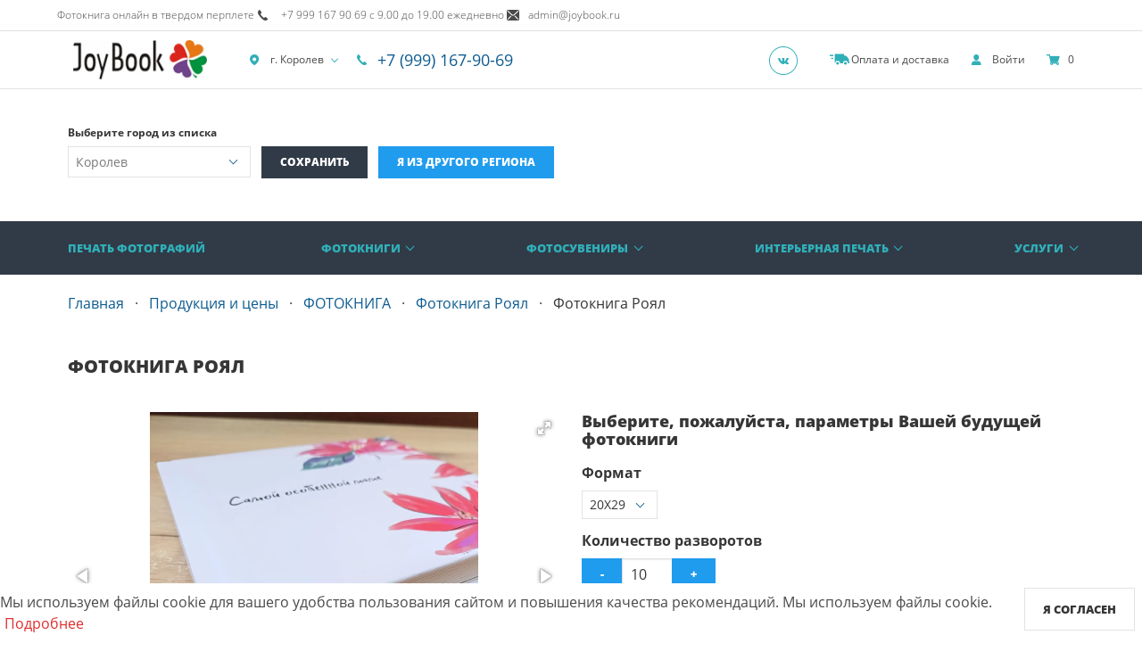

--- FILE ---
content_type: text/html; charset=UTF-8
request_url: https://joybook.ru/korolev/photobooks/types/12
body_size: 37398
content:
<!DOCTYPE html>
<html lang="ru">
<head>
    <meta charset="UTF-8">
    <meta http-equiv="X-UA-Compatible" content="IE=edge">
    <meta name="viewport" content="width=device-width, initial-scale=1">
    <meta name="robots" content="index, follow"/>
    <title>Заказ Фотокниг Роял в Королеве от 1350-00</title>
    <link rel="shortcut icon" href="/favicon.ico" type="image/x-icon"/>
        <meta name="theme-color" content="#fff"/>
    <meta name="csrf-param" content="_csrf">
<meta name="csrf-token" content="xYHaViTbQzEvb3Uj83Nq6tVP1FfiKF8OUNvR8JK9IuKWx-phRpUsW0YLWGa9Ai61rAiaYJRuJ0UItLax89Fuug==">
    <meta name="yandex-verification" content="cd335d34d60661c2" />
<meta name="yandex-verification" content="688b51403789ab3c" />
<meta name="google-site-verification" content="6fKhWeMnO6vIFJyn1EllaKbwN8GluyJzk_pYNb-i_Ws" />        <link href="https://joybook.ru/korolev/photobooks/types/12" rel="canonical">    <meta property="og:title" content="Заказ Фотокниг Роял в Королеве от 1350-00">
<meta name="description" content="Создание и заказ фотокниги Роял онлайн в Королеве интуитивно понятны. Большой выбор готовых макетов. Фотокнигу с твердой обложкой напечатаем за 2 дня">
<meta property="og:description" content="Создание и заказ фотокниги Роял онлайн в Королеве интуитивно понятны. Большой выбор готовых макетов. Фотокнигу с твердой обложкой напечатаем за 2 дня">
<meta property="og:url" content="https://joybook.ru/korolev/photobooks/types/12">
<link href="/themes/advanced/css/399/common.c4d02436.css?v=1768656870" rel="stylesheet">
<link href="/themes/advanced/css/399/photobook/type.f7a5bfb7.css?v=1768656871" rel="stylesheet">
<link href="/assets/d698c61f/css/fotorama.css?v=1698612012" rel="stylesheet">
<link href="/assets/523e2736/css/lightbox.min.css?v=1698701793" rel="stylesheet">
<link href="/assets/297abf0e/css/cookie-consent.css?v=1698612011" rel="stylesheet">
<link href="/assets/14b785ce/authchoice.css?v=1698612011" rel="stylesheet">
<style>.grecaptcha-badge {
    visibility: hidden;
}</style></head>
<body>
    <header>
            <div class="is-hidden-touch navbar-text">
            <div class="container">
                <span>Фотокнига онлайн в твердом перплете <span class="glyphicon glyphicon-phone"></span> +7 999 167 90 69 с 9.00 до 19.00 ежедневно   <span class="glyphicon glyphicon-email"></span>admin@joybook.ru</span>
            </div>
        </div>
        <nav class="navbar">
        <div class="container">
            <div class="navbar-brand">
                <a class="navbar-item" href="/">
                    <img width="195" height="44" src="/thumb/img/uploaded/logos/1528.png?w=195&h=44&fit=fill&update_date=1729768914" srcset="/thumb/img/uploaded/logos/1528.png?w=390&h=88&fit=fill&update_date=1729768914 2x" alt="Фотокниги JoyBook" />
                </a>
                                                    <div class="navbar-item navbar-item-address has-dropdown is-hoverable is-active">
                        <a class="navbar-link js-show-cities" href="#">
                            <span class="glyphicon glyphicon-pin"></span>
                            г. Королев                        </a>
                    </div>
                                                                    <div class="navbar-item navbar-item-phone">
                        <span class="glyphicon glyphicon-phone"></span>
                        <a href="tel:+7 (999) 167-90-69" class="navbar-phone-number">
                            +7 (999) 167-90-69                        </a>
                    </div>
                                <div class="navbar-end">
                                                                <a class="navbar-item has-social is-hidden-mobile" href="https://vk.com/joybooks" target="_blank" rel="nofollow noopener" aria-label=Группа в Вконтакте>
                            <span class="glyphicon glyphicon-vk"></span>
                        </a>
                                                                                                    <a class="navbar-item is-hidden-touch" href="/pages/payment">
                        <i class="glyphicon glyphicon-car"></i>
                        <span>Оплата и доставка</span>
                    </a>
                                            <a class="navbar-item" href="#" aria-label="show" data-modal="auth-login">
                            <i class="glyphicon glyphicon-user"></i>
                            <span class="is-hidden-mobile">Войти</span>
                        </a>
                                        <a class="navbar-item" href="/shopcart">
                        <i class="glyphicon glyphicon-cart"></i>
                        <span>0</span>
                    </a>
                </div>
                <div class="navbar-burger burger" data-target="main-menu">
                    <span></span>
                    <span></span>
                    <span></span>
                </div>
            </div>
        </div>
                            <div class="navbar-cities ">
    <div class="container">
        <div class="field is-grouped">
            <label class="label" for="cities-list">Выберите город из списка</label>
            <div class="control is-expanded">
                <div class="select">
                    <noindex>
                        <select id="cities-list" class="js-set-seo-city">
                                                                                                                                        <option value="246"
                                                data-sys_name="angarsk">Ангарск</option>
                                                                                                                                                <option value="306"
                                                data-sys_name="arhangelsk">Архангельск</option>
                                                                                                                                                <option value="285"
                                                data-sys_name="astrahan">Астрахань</option>
                                                                                                                                                <option value="289"
                                                data-sys_name="balashiha">Балашиха</option>
                                                                                                                                                <option value="250"
                                                data-sys_name="barnaul">Барнаул</option>
                                                                                                                                                <option value="302"
                                                data-sys_name="belgorod">Белгород</option>
                                                                                                                                                <option value="251"
                                                data-sys_name="biisk">Бийск</option>
                                                                                                                                                <option value="338"
                                                data-sys_name="blagoveschensk">Благовещенск</option>
                                                                                                                                                <option value="301"
                                                data-sys_name="bryansk">Брянск</option>
                                                                                                                                                <option value="340"
                                                data-sys_name="velikii_novgorod">Великий Новгород</option>
                                                                                                                                                <option value="274"
                                                data-sys_name="vladivostok">Владивосток</option>
                                                                                                                                                <option value="319"
                                                data-sys_name="vladikavkaz">Владикавказ</option>
                                                                                                                                                <option value="304"
                                                data-sys_name="vladimir">Владимир</option>
                                                                                                                                                <option value="267"
                                                data-sys_name="volgograd">Волгоград</option>
                                                                                                                                                <option value="311"
                                                data-sys_name="voljskii">Волжский</option>
                                                                                                                                                <option value="317"
                                                data-sys_name="vologda">Вологда</option>
                                                                                                                                                <option value="265"
                                                data-sys_name="voronej">Воронеж</option>
                                                                                                                                                <option value="310"
                                                data-sys_name="groznii">Грозный</option>
                                                                                                                                                <option value="336"
                                                data-sys_name="dzerjinsk">Дзержинск</option>
                                                                                                                                                <option value="256"
                                                data-sys_name="ekaterinburg">Екатеринбург</option>
                                                                                                                                                <option value="300"
                                                data-sys_name="ivanovo">Иваново</option>
                                                                                                                                                <option value="272"
                                                data-sys_name="ijevsk">Ижевск</option>
                                                                                                                                                <option value="278"
                                                data-sys_name="irkutsk">Иркутск</option>
                                                                                                                                                <option value="326"
                                                data-sys_name="ioshkar_ola">Йошкар-Ола</option>
                                                                                                                                                <option value="257"
                                                data-sys_name="kazan">Казань</option>
                                                                                                                                                <option value="292"
                                                data-sys_name="kaliningrad">Калининград</option>
                                                                                                                                                <option value="308"
                                                data-sys_name="kaluga">Калуга</option>
                                                                                                                                                <option value="281"
                                                data-sys_name="kemerovo">Кемерово</option>
                                                                                                                                                <option value="286"
                                                data-sys_name="kirov">Киров</option>
                                                                                                                                                <option value="332"
                                                data-sys_name="komsomolsk_na_amure">Комсомольск-на-Амуре</option>
                                                                                                                                                <option value="339" selected="selected"
                                                data-sys_name="korolev">
                                            Королев</option>
                                                                                                                                                <option value="325"
                                                data-sys_name="kostroma">Кострома</option>
                                                                                                                                                <option value="268"
                                                data-sys_name="krasnodar">Краснодар</option>
                                                                                                                                                <option value="264"
                                                data-sys_name="krasnoyarsk">Красноярск</option>
                                                                                                                                                <option value="315"
                                                data-sys_name="kurgan">Курган</option>
                                                                                                                                                <option value="295"
                                                data-sys_name="kursk">Курск</option>
                                                                                                                                                <option value="290"
                                                data-sys_name="lipeck">Липецк</option>
                                                                                                                                                <option value="245"
                                                data-sys_name="lyuberci">Люберцы</option>
                                                                                                                                                <option value="299"
                                                data-sys_name="magnitogorsk">Магнитогорск</option>
                                                                                                                                                <option value="249"
                                                data-sys_name="maikop">Майкоп</option>
                                                                                                                                                <option value="276"
                                                data-sys_name="mahachkala">Махачкала</option>
                                                                                                                                                <option value="242"
                                                data-sys_name="moskva">Москва</option>
                                                                                                                                                <option value="322"
                                                data-sys_name="murmansk">Мурманск</option>
                                                                                                                                                <option value="284"
                                                data-sys_name="naberejnie_chelni">Набережные Челны</option>
                                                                                                                                                <option value="334"
                                                data-sys_name="nalchik">Нальчик</option>
                                                                                                                                                <option value="324"
                                                data-sys_name="nijnevartovsk">Нижневартовск</option>
                                                                                                                                                <option value="333"
                                                data-sys_name="nijnekamsk">Нижнекамск</option>
                                                                                                                                                <option value="258"
                                                data-sys_name="nijnii_novgorod">Нижний Новгород</option>
                                                                                                                                                <option value="307"
                                                data-sys_name="nijnii_tagil">Нижний Тагил</option>
                                                                                                                                                <option value="282"
                                                data-sys_name="novokuzneck">Новокузнецк</option>
                                                                                                                                                <option value="327"
                                                data-sys_name="novorossiisk">Новороссийск</option>
                                                                                                                                                <option value="255"
                                                data-sys_name="novosibirsk">Новосибирск</option>
                                                                                                                                                <option value="261"
                                                data-sys_name="omsk">Омск</option>
                                                                                                                                                <option value="318"
                                                data-sys_name="orel">Орел</option>
                                                                                                                                                <option value="273"
                                                data-sys_name="orenburg">Оренбург</option>
                                                                                                                                                <option value="341"
                                                data-sys_name="orsk">Орск</option>
                                                                                                                                                <option value="287"
                                                data-sys_name="penza">Пенза</option>
                                                                                                                                                <option value="266"
                                                data-sys_name="perm">Пермь</option>
                                                                                                                                                <option value="323"
                                                data-sys_name="petrozavodsk">Петрозаводск</option>
                                                                                                                                                <option value="316"
                                                data-sys_name="podolsk">Подольск</option>
                                                                                                                                                <option value="320"
                                                data-sys_name="pskov">Псков</option>
                                                                                                                                                <option value="262"
                                                data-sys_name="rostov_na_donu">Ростов-на-Дону</option>
                                                                                                                                                <option value="252"
                                                data-sys_name="rubcovsk">Рубцовск</option>
                                                                                                                                                <option value="283"
                                                data-sys_name="ryazan">Рязань</option>
                                                                                                                                                <option value="260"
                                                data-sys_name="samara">Самара</option>
                                                                                                                                                <option value="254"
                                                data-sys_name="sankt_peterburg">Санкт-Петербург</option>
                                                                                                                                                <option value="313"
                                                data-sys_name="saransk">Саранск</option>
                                                                                                                                                <option value="269"
                                                data-sys_name="saratov">Саратов</option>
                                                                                                                                                <option value="312"
                                                data-sys_name="smolensk">Смоленск</option>
                                                                                                                                                <option value="297"
                                                data-sys_name="sochi">Сочи</option>
                                                                                                                                                <option value="294"
                                                data-sys_name="stavropol">Ставрополь</option>
                                                                                                                                                <option value="342"
                                                data-sys_name="starii_oskol">Старый Оскол</option>
                                                                                                                                                <option value="328"
                                                data-sys_name="sterlitamak">Стерлитамак</option>
                                                                                                                                                <option value="303"
                                                data-sys_name="surgut">Сургут</option>
                                                                                                                                                <option value="331"
                                                data-sys_name="siktivkar">Сыктывкар</option>
                                                                                                                                                <option value="330"
                                                data-sys_name="taganrog">Таганрог</option>
                                                                                                                                                <option value="321"
                                                data-sys_name="tambov">Тамбов</option>
                                                                                                                                                <option value="298"
                                                data-sys_name="tver">Тверь</option>
                                                                                                                                                <option value="271"
                                                data-sys_name="tolyatti">Тольятти</option>
                                                                                                                                                <option value="280"
                                                data-sys_name="tomsk">Томск</option>
                                                                                                                                                <option value="293"
                                                data-sys_name="tula">Тула</option>
                                                                                                                                                <option value="270"
                                                data-sys_name="tyumen">Тюмень</option>
                                                                                                                                                <option value="296"
                                                data-sys_name="ulan_ude">Улан-Удэ</option>
                                                                                                                                                <option value="279"
                                                data-sys_name="ulyanovsk">Ульяновск</option>
                                                                                                                                                <option value="263"
                                                data-sys_name="ufa">Уфа</option>
                                                                                                                                                <option value="277"
                                                data-sys_name="habarovsk">Хабаровск</option>
                                                                                                                                                <option value="329"
                                                data-sys_name="himki">Химки</option>
                                                                                                                                                <option value="291"
                                                data-sys_name="cheboksari">Чебоксары</option>
                                                                                                                                                <option value="259"
                                                data-sys_name="chelyabinsk">Челябинск</option>
                                                                                                                                                <option value="314"
                                                data-sys_name="cherepovec">Череповец</option>
                                                                                                                                                <option value="305"
                                                data-sys_name="chita">Чита</option>
                                                                                                                                                <option value="335"
                                                data-sys_name="shahti">Шахты</option>
                                                                                                                                                <option value="337"
                                                data-sys_name="engels">Энгельс</option>
                                                                                                                                                <option value="244"
                                                data-sys_name="yujno_sahalinsk">Южно-Сахалинск</option>
                                                                                                                                                <option value="309"
                                                data-sys_name="yakutsk">Якутск</option>
                                                                                                                                                <option value="275"
                                                data-sys_name="yaroslavl">Ярославль</option>
                                                                                                                        </select>
                    </noindex>
                </div>
            </div>
            <div class="control">
                <button class="button is-primary js-save-seo-city">Сохранить</button>
                <button class="button is-info js-save-default-seo-city"
                        data-current-sys-name="korolev">
                    Я из другого региона                </button>
            </div>
        </div>
    </div>
</div>
                        <div id="main-menu" class="navbar-menu is-primary header-menu">
            <div class="container" itemscope="" itemtype="http://schema.org/SiteNavigationElement">
                <div class="navbar-center" itemprop="about" itemscope="" itemtype="http://schema.org/ItemList">
                    <a class="navbar-item" href="/korolev/products/photoprint" itemprop="url">Печать фотографий</a><meta itemprop="name" content="Печать фотографий"><div class="navbar-item has-dropdown is-hoverable" itemprop="itemListElement" itemscope="" itemtype="http://schema.org/ItemList"><a class="navbar-link" href="/korolev/products/photobooks" itemprop="url">Фотокниги</a><meta itemprop="name" content="Фотокниги"><div class="navbar-dropdown" itemprop="itemListElement" itemscope="" itemtype="http://schema.org/ItemList"><div class="columns is-gapless is-multiline"><div class="column is-4-desktop is-6-touch"><a class="navbar-item navbar-item-title" href="/korolev/photobooks/groups/554" itemprop="url">Фотокнига Стандарт</a><meta itemprop="name" content="Фотокнига Стандарт"><a class="navbar-item" href="/korolev/photobooks/types/3" itemprop="url">Фотокнига Стандарт Двухсторонняя фотопечать с ламинацией</a><meta itemprop="name" content="Фотокнига Стандарт Двухсторонняя фотопечать с ламинацией"></div><div class="column is-4-desktop is-6-touch"><a class="navbar-item navbar-item-title" href="/korolev/photobooks/groups/553" itemprop="url">Фотокнига Премиум</a><meta itemprop="name" content="Фотокнига Премиум"><a class="navbar-item" href="/korolev/photobooks/types/1" itemprop="url">Фотокнига Премиум Фотопечать с матовой ламинацией</a><meta itemprop="name" content="Фотокнига Премиум Фотопечать с матовой ламинацией"></div><div class="column is-4-desktop is-6-touch"><a class="navbar-item navbar-item-title" href="/korolev/photobooks/groups/555" itemprop="url">Фотокнига Роял</a><meta itemprop="name" content="Фотокнига Роял"><a class="navbar-item" href="/korolev/photobooks/types/12" itemprop="url">Фотокнига Роял Фотопечать</a><meta itemprop="name" content="Фотокнига Роял Фотопечать"></div><div class="column is-4-desktop is-6-touch"><div class="navbar-item navbar-item-title">Дополнительно</div><a class="navbar-item" href="/profile/projects" itemprop="url">Мои проекты</a><meta itemprop="name" content="Мои проекты"><a class="navbar-item" href="/products/photobooks/calculator" itemprop="url">Калькулятор</a><meta itemprop="name" content="Калькулятор"></div></div></div></div><div class="navbar-item has-dropdown is-hoverable" itemprop="itemListElement" itemscope="" itemtype="http://schema.org/ItemList"><a class="navbar-link" href="/korolev/products/souvenirs" itemprop="url">Фотосувениры</a><meta itemprop="name" content="Фотосувениры"><div class="navbar-dropdown" itemprop="itemListElement" itemscope="" itemtype="http://schema.org/ItemList"><div class="columns is-gapless is-multiline"><div class="column is-4-desktop is-6-touch"><a class="navbar-item" href="/korolev/souvenir/fotokartochki" itemprop="url">Фотокарточка</a><meta itemprop="name" content="Фотокарточка"></div><div class="column is-4-desktop is-6-touch"><a class="navbar-item" href="/korolev/souvenir/fotokartochki_instagram" itemprop="url">Фотокарточки в стиле Инстаграм</a><meta itemprop="name" content="Фотокарточки в стиле Инстаграм"></div><div class="column is-4-desktop is-6-touch"><a class="navbar-item" href="/korolev/souvenir/fotostrip" itemprop="url">Фотострипы</a><meta itemprop="name" content="Фотострипы"></div><div class="column is-4-desktop is-6-touch"><a class="navbar-item" href="/korolev/souvenir/foto-na-magnite" itemprop="url">Фотомагниты</a><meta itemprop="name" content="Фотомагниты"></div></div></div></div><div class="navbar-item has-dropdown is-simple is-hoverable" itemprop="itemListElement" itemscope="" itemtype="http://schema.org/ItemList"><a class="navbar-link" href="/korolev/products/interior" itemprop="url">Интерьерная печать</a><meta itemprop="name" content="Интерьерная печать"><div class="navbar-dropdown" itemprop="itemListElement" itemscope="" itemtype="http://schema.org/ItemList"><a class="navbar-item" href="/korolev/interior/canvas_rama_" itemprop="url">Фото на холсте с подрамником</a><meta itemprop="name" content="Фото на холсте с подрамником"><a class="navbar-item" href="/korolev/interior/holst" itemprop="url">Фото на холсте без подрамника</a><meta itemprop="name" content="Фото на холсте без подрамника"></div></div><div class="navbar-item has-dropdown is-simple is-hoverable" itemprop="itemListElement" itemscope="" itemtype="http://schema.org/ItemList"><a class="navbar-link" href="/korolev/products/services" itemprop="url">Услуги</a><meta itemprop="name" content="Услуги"><div class="navbar-dropdown" itemprop="itemListElement" itemscope="" itemtype="http://schema.org/ItemList"><a class="navbar-item" href="/korolev/products/services/2340" itemprop="url">ОНЛАЙН РЕДАКТОР ФОТОКНИГ</a><meta itemprop="name" content="ОНЛАЙН РЕДАКТОР ФОТОКНИГ"><a class="navbar-item" href="/korolev/products/services/2359" itemprop="url">ПОМОЩЬ ДИЗАЙНЕРА</a><meta itemprop="name" content="ПОМОЩЬ ДИЗАЙНЕРА"></div></div>                </div>
            </div>
            <div class="navbar-center is-hidden-desktop">
                                    <a class="navbar-item" href="/pages/about">
                        <span>О компании</span>
                    </a>
                                                    <a class="navbar-item" href="/pages/payment">
                        <span>Оплата и доставка</span>
                    </a>
                                                    <a class="navbar-item" href="#" aria-label="show" data-modal="callback">
                        <span>Техподдержка</span>
                    </a>
                                                    <a class="navbar-item" href="/pages/reviews">
                        <span>Отзывы</span>
                    </a>
                            </div>
        </div>
    </nav>
</header><section class="main-container">
    <input type="hidden" name="company_id" value="399">
<input type="hidden" name="group_type_id" value="555">
<input type="hidden" name="type_id" value="12">
<input type="hidden" name="currency" value="">
<div class="container">
    <div class="section is-bottomless" itemtype="https://schema.org/Product" itemscope>
        <nav class="breadcrumb has-dot-separator" aria-label="breadcrumbs">
            
<ul itemscope itemtype="https://schema.org/BreadcrumbList">
                        <li itemprop="itemListElement" itemscope itemtype="https://schema.org/ListItem">
                <a href="/" itemprop="item">
                    <span itemprop="name">Главная</span>
                    <meta itemprop="position" content="1">
                </a>
            </li>
                                <li itemprop="itemListElement" itemscope itemtype="https://schema.org/ListItem">
                <a href="/products" itemprop="item">
                    <span itemprop="name">Продукция и цены</span>
                    <meta itemprop="position" content="2">
                </a>
            </li>
                                <li itemprop="itemListElement" itemscope itemtype="https://schema.org/ListItem">
                <a href="/korolev/products/photobooks" itemprop="item">
                    <span itemprop="name">ФОТОКНИГА</span>
                    <meta itemprop="position" content="3">
                </a>
            </li>
                                <li itemprop="itemListElement" itemscope itemtype="https://schema.org/ListItem">
                <a href="/korolev/photobooks/groups/555" itemprop="item">
                    <span itemprop="name">Фотокнига Роял</span>
                    <meta itemprop="position" content="4">
                </a>
            </li>
                                <li itemprop="itemListElement" itemscope itemtype="https://schema.org/ListItem" class="is-active">
                <a href="/korolev/photobooks/types/12" itemprop="item" aria-current="page">
                    <span itemprop="name"> Фотокнига Роял</span>
                    <meta itemprop="position" content="5">
                </a>
            </li>
            </ul>

        </nav>
        <div class="content">
            <h1 itemprop="name">Фотокнига Роял</h1>
        </div>
        <div class="columns is-multiline">
            <div class="column is-6">
                                    <div class="fotorama" data-width="100%" data-ratio="1200/800" data-allowfullscreen="true" data-nav="thumbs" data-loop="true" data-autoplay="true">
                                                                                    <a href="/thumb/img/uploaded/products/399/2/12/0505090001678096920.jpg?w=1200&h=800">
                                    <img src="/thumb/img/uploaded/products/399/2/12/0505090001678096920.jpg?w=64&h=64" alt="Фотокнига Роял">
                                </a>
                                                                                                                <a href="/thumb/img/uploaded/products/399/2/12/0365269001678096939.jpg?w=1200&h=800">
                                    <img src="/thumb/img/uploaded/products/399/2/12/0365269001678096939.jpg?w=64&h=64" alt="Фотокнига Роял">
                                </a>
                                                                                                                <a href="/thumb/img/uploaded/products/399/2/12/0434888001678096959.jpg?w=1200&h=800">
                                    <img src="/thumb/img/uploaded/products/399/2/12/0434888001678096959.jpg?w=64&h=64" alt="Фотокнига Роял">
                                </a>
                                                                                                                <a href="/thumb/img/uploaded/products/399/2/12/0553394001678096974.jpg?w=1200&h=800">
                                    <img src="/thumb/img/uploaded/products/399/2/12/0553394001678096974.jpg?w=64&h=64" alt="Фотокнига Роял">
                                </a>
                                                                        </div>
                                            <meta itemprop="image" content="/thumb/img/uploaded/products/399/2/12/0505090001678096920.jpg?w=1200&h=800">
                                                </div>
            <div class="column is-6">
                <div class="content">
                    <div class="h2">Выберите, пожалуйста, параметры Вашей будущей фотокниги</div>
                    <div class="field js-formats">
                        <label class="label">Формат</label>
                        <div class="select">
                            <select name="format_id">

                            </select>
                        </div>
                    </div>
                    <div class="field js-covers">
                        <label class="label">Обложка</label>
                        <div class="select">
                            <select name="cover_id">

                            </select>
                        </div>
                    </div>
                    <div class="field js-papers">
                        <label class="label">Бумага</label>
                        <div class="select">
                            <select name="paper_id">

                            </select>
                        </div>
                    </div>
                    <div class="field js-material">
                        <label class="label">Материал обложки</label>
                        <div class="select">
                            <select name="cover_material_id">

                            </select>
                        </div>
                    </div>
                    <div class="field js-thicknesspaper">
                        <label class="label">Уплотнение бумаги</label>
                        <div class="select">
                            <select name="thicknesspaper_id">

                            </select>
                        </div>
                    </div>

                                            <div class="field">
                            <label class="label">Количество разворотов</label>
                            <div class="field has-addons">
                                <div class="control">
                                    <button class="button is-info js-type-dec-reversals">-</button>
                                </div>
                                <div class="control">
                                    <input type="number" class="input js-type-set-reversals" name="reversals" min="10" max="30" step="1" value="10">
                                </div>
                                <div class="control">
                                    <button class="button is-info js-type-inc-reversals">+</button>
                                </div>
                            </div>
                        </div>
                                        <div class="field">
                        <label class="label">Количество фотокниг</label>
                        <div class="field has-addons">
                            <div class="control">
                                <button class="button is-info js-type-dec-count">-</button>
                            </div>
                            <div class="control">
                                <input type="number" class="input js-type-set-count" name="count" min="1" value="1">
                            </div>
                            <div class="control">
                                <button class="button is-info js-type-inc-count">+</button>
                            </div>
                        </div>
                    </div>
                    <div class="h3" itemprop="offers" itemscope="" itemtype="http://schema.org/Offer">
                        <meta itemprop="priceCurrency" content="RUB">
                        <meta itemprop="price" content="2900">
                        <meta itemprop="availability" content="https://schema.org/InStock" />
                        <span>Стоимость</span>
                        <span id="fast-cost">0</span>
                        <span class="currency">руб</span>
                    </div>
                    за <span id='countReversal'>10</span> разв. с обложкой                </div>
                                    <button class="button is-success js-fast-add-project">Создать дизайн самостоятельно</button>
                                            <a href="/korolev/photobooks/types/12#templates" class="button is-success">
                            Выбрать готовый шаблон                        </a>
                                                    
            </div>
        </div>
        <div class="columns is-multiline">
                            <div class="column is-3">
                    Печать: Фотопечать                </div>
                                        <div class="column is-3">
                    Переплет: Твердый переплет в пухлой обложке                </div>
                        <div class="column is-3">
                Количество разворотов: 10- 30            </div>
            <div class="column is-3">
                Изготовление: 2-3 рабочих дня            </div>
        </div>
        <div class="content" itemprop="description">
            <p>Фотокнига Роял имеет твердую обложку с качественной фотопечатью, покрытой сверху тонкой матовой ламинацией. Она изготовлена из плотного картона с прослойкой из тонкого поролона. Используя редактор вы можете создавать исключительные уникальные дизайны обложек для ваших фотокниг. Можно выбрать и готовый макет, затем просто вставить в него свои фотографии.</p>

<p>Вы можете заказать фотокнигу Роял в Королеве с доставкой курьером или в пункт выдачи.</p>
        </div>
    </div>
</div>
<div class="container">
    <div class="section is-bottomless">
        <div>
            <div class="tabs">
                <ul>
                                            <li class="is-active" role="tab">
                            <a href="#main">Онлайн редактор</a>
                        </li>
                                        <li class="" role="tab">
                        <a href="#calculator">Калькулятор</a>
                    </li>
                                            <li role="tab">
                            <a href="#projects">Мои проекты (0)</a>
                        </li>
                                    </ul>
            </div>
            <div class="tab-content">
                                    <div id="main" class="tab-page is-active">
                        <div class="main">
                            <div class="content" id="formats">
                                <div class="h2">Выберите формат</div>
                                <div class="products">
                                    <div class="columns is-mobile is-multiline">
                                                                                                                                                                                                                        <div class="column is-3-desktop is-4-tablet is-12-mobile">
                                                    <div class="product">
                                                        <a href="#" class="has-text-centered is-block js-set-format" data-type="12" data-format="4047">
                                                                                                                            <img class="defer-image" src="" width="165" height="165" data-src="/img/uploaded/calculator/formats/399/4047_thumb.jpg" alt="" />
                                                                                                                        <div title="297мм*150мм">15х15</div>
                                                                                                                            <div>
                                                                    за 10 разв. с обложкой                                                                </div>
                                                                                                                        <strong class="cost">2900 руб</strong><br>
                                                            <button class="button is-success">Создать онлайн</button>
                                                        </a>
                                                    </div>
                                                </div>
                                                                                                                                                                                <div class="column is-3-desktop is-4-tablet is-12-mobile">
                                                    <div class="product">
                                                        <a href="#" class="has-text-centered is-block js-set-format" data-type="12" data-format="4048">
                                                                                                                            <img class="defer-image" src="" width="165" height="165" data-src="/img/uploaded/calculator/formats/399/4048_thumb.jpg" alt="" />
                                                                                                                        <div title="297мм*210мм">15х21</div>
                                                                                                                            <div>
                                                                    за 10 разв. с обложкой                                                                </div>
                                                                                                                        <strong class="cost">3000 руб</strong><br>
                                                            <button class="button is-success">Создать онлайн</button>
                                                        </a>
                                                    </div>
                                                </div>
                                                                                                                                                                                                                                                                    <div class="column is-3-desktop is-4-tablet is-12-mobile">
                                                    <div class="product">
                                                        <a href="#" class="has-text-centered is-block js-set-format" data-type="12" data-format="4043">
                                                                                                                            <img class="defer-image" src="" width="165" height="165" data-src="/img/uploaded/calculator/formats/399/4043_thumb.jpg" alt="" />
                                                                                                                        <div title="400мм*290мм">20X29</div>
                                                                                                                            <div>
                                                                    за 10 разв. с обложкой                                                                </div>
                                                                                                                        <strong class="cost">3700 руб</strong><br>
                                                            <button class="button is-success">Создать онлайн</button>
                                                        </a>
                                                    </div>
                                                </div>
                                                                                                                                                                                <div class="column is-3-desktop is-4-tablet is-12-mobile">
                                                    <div class="product">
                                                        <a href="#" class="has-text-centered is-block js-set-format" data-type="12" data-format="4044">
                                                                                                                            <img class="defer-image" src="" width="165" height="165" data-src="/img/uploaded/calculator/formats/399/4044_thumb.jpg" alt="" />
                                                                                                                        <div title="400мм*200мм">20х20</div>
                                                                                                                            <div>
                                                                    за 10 разв. с обложкой                                                                </div>
                                                                                                                        <strong class="cost">3400 руб</strong><br>
                                                            <button class="button is-success">Создать онлайн</button>
                                                        </a>
                                                    </div>
                                                </div>
                                                                                                                                                                                                                                                                                                                                                                                                                                                                                                                                                                                                                                                                                                                                                                                                                                                                                                                                                                                                                                                                                                                                                                        </div>
                                </div>
                            </div>
                                <hr>
    <div id="templates">
        <div class="content">
            <div class="h2">Создание дизайна по шаблонам</div>
        </div>
        <div class="columns is-multiline">
            <div class="column is-12-mobile is-4-tablet is-3-desktop">
                <div class="menu">
                    <ul class="menu-list">
                                                    <li role="tab" class="is-active">
                                <a href="#category-327">Разное</a>
                            </li>
                                            </ul>
                </div>
            </div>
            <div class="column is-12-mobile is-8-tablet is-9-desktop">
                <div class="tab-content">
                                            <div class="tab-page is-active" id="category-327">
                            <div class="products">
                                <div class="columns is-multiline">
                                                                                                                    <div class="column is-4-desktop is-6-tablet is-12-mobile">
                                            <div class="product">
                                                <a href="#" class="preview">
                                                    <span class="glyphicon glyphicon-open js-preview-template" data-id="29119"></span>
                                                </a>
                                                <a href="#" class="has-text-centered is-block">
                                                                                                            <div class="image js-set-template" data-id="6232" style="margin-top:2px;margin-bottom:2px;margin-left:0px;height:156px;width:160px;">
                                                            <span class="image-layer image-layer-1 defer-image" style="height:156px;width:160px;" data-background="/thumb/img/uploaded/bc/templates/29119/reversals/hardcover_01.jpg?w=320&update_date=1699707114"></span>
                                                            <span class="image-layer image-layer-2" style="height:156px;width:160px;"></span>
                                                            <span class="image-layer image-layer-3 defer-image" style="height:156px;width:160px;" data-background="/thumb/img/uploaded/bc/templates/29119/reversals/hardcover_01.jpg?w=320&update_date=1699707114"></span>
                                                        </div>
                                                                                                        <div class="name js-set-template" data-id="6232">
                                                        морской альбом                                                    </div>
                                                    <span class="button is-success js-set-template" data-id="6232">
                                                        Создать онлайн                                                    </span>
                                                </a>
                                            </div>
                                        </div>
                                                                                                                    <div class="column is-4-desktop is-6-tablet is-12-mobile">
                                            <div class="product">
                                                <a href="#" class="preview">
                                                    <span class="glyphicon glyphicon-open js-preview-template" data-id="29115"></span>
                                                </a>
                                                <a href="#" class="has-text-centered is-block">
                                                                                                            <div class="image js-set-template" data-id="6230" style="margin-top:3.5px;margin-bottom:3.5px;margin-left:0px;height:153px;width:160px;">
                                                            <span class="image-layer image-layer-1 defer-image" style="height:153px;width:160px;" data-background="/thumb/img/uploaded/bc/templates/29115/reversals/hardcover_01.jpg?w=320&update_date=1699707114"></span>
                                                            <span class="image-layer image-layer-2" style="height:153px;width:160px;"></span>
                                                            <span class="image-layer image-layer-3 defer-image" style="height:153px;width:160px;" data-background="/thumb/img/uploaded/bc/templates/29115/reversals/hardcover_01.jpg?w=320&update_date=1699707114"></span>
                                                        </div>
                                                                                                        <div class="name js-set-template" data-id="6230">
                                                        Фотокнига Love 3                                                    </div>
                                                    <span class="button is-success js-set-template" data-id="6230">
                                                        Создать онлайн                                                    </span>
                                                </a>
                                            </div>
                                        </div>
                                                                                                                    <div class="column is-4-desktop is-6-tablet is-12-mobile">
                                            <div class="product">
                                                <a href="#" class="preview">
                                                    <span class="glyphicon glyphicon-open js-preview-template" data-id="29109"></span>
                                                </a>
                                                <a href="#" class="has-text-centered is-block">
                                                                                                            <div class="image js-set-template" data-id="6229" style="margin-top:2px;margin-bottom:2px;margin-left:0px;height:156px;width:160px;">
                                                            <span class="image-layer image-layer-1 defer-image" style="height:156px;width:160px;" data-background="/thumb/img/uploaded/bc/templates/29109/reversals/hardcover_01.jpg?w=320&update_date=1699707114"></span>
                                                            <span class="image-layer image-layer-2" style="height:156px;width:160px;"></span>
                                                            <span class="image-layer image-layer-3 defer-image" style="height:156px;width:160px;" data-background="/thumb/img/uploaded/bc/templates/29109/reversals/hardcover_01.jpg?w=320&update_date=1699707114"></span>
                                                        </div>
                                                                                                        <div class="name js-set-template" data-id="6229">
                                                        Фотокнига Love 2                                                    </div>
                                                    <span class="button is-success js-set-template" data-id="6229">
                                                        Создать онлайн                                                    </span>
                                                </a>
                                            </div>
                                        </div>
                                                                                                                    <div class="column is-4-desktop is-6-tablet is-12-mobile">
                                            <div class="product">
                                                <a href="#" class="preview">
                                                    <span class="glyphicon glyphicon-open js-preview-template" data-id="29105"></span>
                                                </a>
                                                <a href="#" class="has-text-centered is-block">
                                                                                                            <div class="image js-set-template" data-id="6228" style="margin-top:2px;margin-bottom:2px;margin-left:0px;height:156px;width:160px;">
                                                            <span class="image-layer image-layer-1 defer-image" style="height:156px;width:160px;" data-background="/thumb/img/uploaded/bc/templates/29105/reversals/hardcover_01.jpg?w=320&update_date=1699707114"></span>
                                                            <span class="image-layer image-layer-2" style="height:156px;width:160px;"></span>
                                                            <span class="image-layer image-layer-3 defer-image" style="height:156px;width:160px;" data-background="/thumb/img/uploaded/bc/templates/29105/reversals/hardcover_01.jpg?w=320&update_date=1699707114"></span>
                                                        </div>
                                                                                                        <div class="name js-set-template" data-id="6228">
                                                        Фотокнига Love 1                                                    </div>
                                                    <span class="button is-success js-set-template" data-id="6228">
                                                        Создать онлайн                                                    </span>
                                                </a>
                                            </div>
                                        </div>
                                                                                                                    <div class="column is-4-desktop is-6-tablet is-12-mobile">
                                            <div class="product">
                                                <a href="#" class="preview">
                                                    <span class="glyphicon glyphicon-open js-preview-template" data-id="29099"></span>
                                                </a>
                                                <a href="#" class="has-text-centered is-block">
                                                                                                            <div class="image js-set-template" data-id="6227" style="margin-top:2px;margin-bottom:2px;margin-left:0px;height:156px;width:160px;">
                                                            <span class="image-layer image-layer-1 defer-image" style="height:156px;width:160px;" data-background="/thumb/img/uploaded/bc/templates/29099/reversals/hardcover_01.jpg?w=320&update_date=1699707114"></span>
                                                            <span class="image-layer image-layer-2" style="height:156px;width:160px;"></span>
                                                            <span class="image-layer image-layer-3 defer-image" style="height:156px;width:160px;" data-background="/thumb/img/uploaded/bc/templates/29099/reversals/hardcover_01.jpg?w=320&update_date=1699707114"></span>
                                                        </div>
                                                                                                        <div class="name js-set-template" data-id="6227">
                                                        Зимний альбом 3                                                    </div>
                                                    <span class="button is-success js-set-template" data-id="6227">
                                                        Создать онлайн                                                    </span>
                                                </a>
                                            </div>
                                        </div>
                                                                                                                    <div class="column is-4-desktop is-6-tablet is-12-mobile">
                                            <div class="product">
                                                <a href="#" class="preview">
                                                    <span class="glyphicon glyphicon-open js-preview-template" data-id="29095"></span>
                                                </a>
                                                <a href="#" class="has-text-centered is-block">
                                                                                                            <div class="image js-set-template" data-id="6226" style="margin-top:2px;margin-bottom:2px;margin-left:0px;height:156px;width:160px;">
                                                            <span class="image-layer image-layer-1 defer-image" style="height:156px;width:160px;" data-background="/thumb/img/uploaded/bc/templates/29095/reversals/hardcover_01.jpg?w=320&update_date=1699707114"></span>
                                                            <span class="image-layer image-layer-2" style="height:156px;width:160px;"></span>
                                                            <span class="image-layer image-layer-3 defer-image" style="height:156px;width:160px;" data-background="/thumb/img/uploaded/bc/templates/29095/reversals/hardcover_01.jpg?w=320&update_date=1699707114"></span>
                                                        </div>
                                                                                                        <div class="name js-set-template" data-id="6226">
                                                        Зимний альбом 2                                                    </div>
                                                    <span class="button is-success js-set-template" data-id="6226">
                                                        Создать онлайн                                                    </span>
                                                </a>
                                            </div>
                                        </div>
                                                                                                                    <div class="column is-4-desktop is-6-tablet is-12-mobile">
                                            <div class="product">
                                                <a href="#" class="preview">
                                                    <span class="glyphicon glyphicon-open js-preview-template" data-id="29089"></span>
                                                </a>
                                                <a href="#" class="has-text-centered is-block">
                                                                                                            <div class="image js-set-template" data-id="6225" style="margin-top:3px;margin-bottom:3px;margin-left:0px;height:154px;width:160px;">
                                                            <span class="image-layer image-layer-1 defer-image" style="height:154px;width:160px;" data-background="/thumb/img/uploaded/bc/templates/29089/reversals/hardcover_01.jpg?w=320&update_date=1699707114"></span>
                                                            <span class="image-layer image-layer-2" style="height:154px;width:160px;"></span>
                                                            <span class="image-layer image-layer-3 defer-image" style="height:154px;width:160px;" data-background="/thumb/img/uploaded/bc/templates/29089/reversals/hardcover_01.jpg?w=320&update_date=1699707114"></span>
                                                        </div>
                                                                                                        <div class="name js-set-template" data-id="6225">
                                                        Зимний альбом 1                                                    </div>
                                                    <span class="button is-success js-set-template" data-id="6225">
                                                        Создать онлайн                                                    </span>
                                                </a>
                                            </div>
                                        </div>
                                                                                                                    <div class="column is-4-desktop is-6-tablet is-12-mobile">
                                            <div class="product">
                                                <a href="#" class="preview">
                                                    <span class="glyphicon glyphicon-open js-preview-template" data-id="29085"></span>
                                                </a>
                                                <a href="#" class="has-text-centered is-block">
                                                                                                            <div class="image js-set-template" data-id="6224" style="margin-top:2px;margin-bottom:2px;margin-left:0px;height:156px;width:160px;">
                                                            <span class="image-layer image-layer-1 defer-image" style="height:156px;width:160px;" data-background="/thumb/img/uploaded/bc/templates/29085/reversals/hardcover_01.jpg?w=320&update_date=1699707114"></span>
                                                            <span class="image-layer image-layer-2" style="height:156px;width:160px;"></span>
                                                            <span class="image-layer image-layer-3 defer-image" style="height:156px;width:160px;" data-background="/thumb/img/uploaded/bc/templates/29085/reversals/hardcover_01.jpg?w=320&update_date=1699707114"></span>
                                                        </div>
                                                                                                        <div class="name js-set-template" data-id="6224">
                                                        Летний альбом                                                    </div>
                                                    <span class="button is-success js-set-template" data-id="6224">
                                                        Создать онлайн                                                    </span>
                                                </a>
                                            </div>
                                        </div>
                                                                                                                    <div class="column is-4-desktop is-6-tablet is-12-mobile">
                                            <div class="product">
                                                <a href="#" class="preview">
                                                    <span class="glyphicon glyphicon-open js-preview-template" data-id="29079"></span>
                                                </a>
                                                <a href="#" class="has-text-centered is-block">
                                                                                                            <div class="image js-set-template" data-id="6223" style="margin-top:2px;margin-bottom:2px;margin-left:0px;height:156px;width:160px;">
                                                            <span class="image-layer image-layer-1 defer-image" style="height:156px;width:160px;" data-background="/thumb/img/uploaded/bc/templates/29079/reversals/hardcover_01.jpg?w=320&update_date=1699707114"></span>
                                                            <span class="image-layer image-layer-2" style="height:156px;width:160px;"></span>
                                                            <span class="image-layer image-layer-3 defer-image" style="height:156px;width:160px;" data-background="/thumb/img/uploaded/bc/templates/29079/reversals/hardcover_01.jpg?w=320&update_date=1699707114"></span>
                                                        </div>
                                                                                                        <div class="name js-set-template" data-id="6223">
                                                        Для родителей                                                    </div>
                                                    <span class="button is-success js-set-template" data-id="6223">
                                                        Создать онлайн                                                    </span>
                                                </a>
                                            </div>
                                        </div>
                                                                                                                    <div class="column is-4-desktop is-6-tablet is-12-mobile">
                                            <div class="product">
                                                <a href="#" class="preview">
                                                    <span class="glyphicon glyphicon-open js-preview-template" data-id="29075"></span>
                                                </a>
                                                <a href="#" class="has-text-centered is-block">
                                                                                                            <div class="image js-set-template" data-id="6222" style="margin-top:2px;margin-bottom:2px;margin-left:0px;height:156px;width:160px;">
                                                            <span class="image-layer image-layer-1 defer-image" style="height:156px;width:160px;" data-background="/thumb/img/uploaded/bc/templates/29075/reversals/hardcover_01.jpg?w=320&update_date=1699707114"></span>
                                                            <span class="image-layer image-layer-2" style="height:156px;width:160px;"></span>
                                                            <span class="image-layer image-layer-3 defer-image" style="height:156px;width:160px;" data-background="/thumb/img/uploaded/bc/templates/29075/reversals/hardcover_01.jpg?w=320&update_date=1699707114"></span>
                                                        </div>
                                                                                                        <div class="name js-set-template" data-id="6222">
                                                        Малыш                                                    </div>
                                                    <span class="button is-success js-set-template" data-id="6222">
                                                        Создать онлайн                                                    </span>
                                                </a>
                                            </div>
                                        </div>
                                                                                                                    <div class="column is-4-desktop is-6-tablet is-12-mobile">
                                            <div class="product">
                                                <a href="#" class="preview">
                                                    <span class="glyphicon glyphicon-open js-preview-template" data-id="29069"></span>
                                                </a>
                                                <a href="#" class="has-text-centered is-block">
                                                                                                            <div class="image js-set-template" data-id="6221" style="margin-top:3px;margin-bottom:3px;margin-left:0px;height:154px;width:160px;">
                                                            <span class="image-layer image-layer-1 defer-image" style="height:154px;width:160px;" data-background="/thumb/img/uploaded/bc/templates/29069/reversals/hardcover_01.jpg?w=320&update_date=1699707114"></span>
                                                            <span class="image-layer image-layer-2" style="height:154px;width:160px;"></span>
                                                            <span class="image-layer image-layer-3 defer-image" style="height:154px;width:160px;" data-background="/thumb/img/uploaded/bc/templates/29069/reversals/hardcover_01.jpg?w=320&update_date=1699707114"></span>
                                                        </div>
                                                                                                        <div class="name js-set-template" data-id="6221">
                                                        Малышка                                                    </div>
                                                    <span class="button is-success js-set-template" data-id="6221">
                                                        Создать онлайн                                                    </span>
                                                </a>
                                            </div>
                                        </div>
                                                                                                                    <div class="column is-4-desktop is-6-tablet is-12-mobile">
                                            <div class="product">
                                                <a href="#" class="preview">
                                                    <span class="glyphicon glyphicon-open js-preview-template" data-id="29065"></span>
                                                </a>
                                                <a href="#" class="has-text-centered is-block">
                                                                                                            <div class="image js-set-template" data-id="6220" style="margin-top:3.5px;margin-bottom:3.5px;margin-left:0px;height:153px;width:160px;">
                                                            <span class="image-layer image-layer-1 defer-image" style="height:153px;width:160px;" data-background="/thumb/img/uploaded/bc/templates/29065/reversals/hardcover_01.jpg?w=320&update_date=1699707114"></span>
                                                            <span class="image-layer image-layer-2" style="height:153px;width:160px;"></span>
                                                            <span class="image-layer image-layer-3 defer-image" style="height:153px;width:160px;" data-background="/thumb/img/uploaded/bc/templates/29065/reversals/hardcover_01.jpg?w=320&update_date=1699707114"></span>
                                                        </div>
                                                                                                        <div class="name js-set-template" data-id="6220">
                                                        Папа                                                    </div>
                                                    <span class="button is-success js-set-template" data-id="6220">
                                                        Создать онлайн                                                    </span>
                                                </a>
                                            </div>
                                        </div>
                                                                                                                    <div class="column is-4-desktop is-6-tablet is-12-mobile">
                                            <div class="product">
                                                <a href="#" class="preview">
                                                    <span class="glyphicon glyphicon-open js-preview-template" data-id="29059"></span>
                                                </a>
                                                <a href="#" class="has-text-centered is-block">
                                                                                                            <div class="image js-set-template" data-id="6219" style="margin-top:3.5px;margin-bottom:3.5px;margin-left:0px;height:153px;width:160px;">
                                                            <span class="image-layer image-layer-1 defer-image" style="height:153px;width:160px;" data-background="/thumb/img/uploaded/bc/templates/29059/reversals/hardcover_01.jpg?w=320&update_date=1699707114"></span>
                                                            <span class="image-layer image-layer-2" style="height:153px;width:160px;"></span>
                                                            <span class="image-layer image-layer-3 defer-image" style="height:153px;width:160px;" data-background="/thumb/img/uploaded/bc/templates/29059/reversals/hardcover_01.jpg?w=320&update_date=1699707114"></span>
                                                        </div>
                                                                                                        <div class="name js-set-template" data-id="6219">
                                                        Мама                                                    </div>
                                                    <span class="button is-success js-set-template" data-id="6219">
                                                        Создать онлайн                                                    </span>
                                                </a>
                                            </div>
                                        </div>
                                                                                                                    <div class="column is-4-desktop is-6-tablet is-12-mobile">
                                            <div class="product">
                                                <a href="#" class="preview">
                                                    <span class="glyphicon glyphicon-open js-preview-template" data-id="29055"></span>
                                                </a>
                                                <a href="#" class="has-text-centered is-block">
                                                                                                            <div class="image js-set-template" data-id="6218" style="margin-top:0px;margin-bottom:0px;margin-left:2.5px;height:160px;width:155px;">
                                                            <span class="image-layer image-layer-1 defer-image" style="height:160px;width:155px;" data-background="/thumb/img/uploaded/bc/templates/29055/reversals/hardcover_01.jpg?w=320&update_date=1699707114"></span>
                                                            <span class="image-layer image-layer-2" style="height:160px;width:155px;"></span>
                                                            <span class="image-layer image-layer-3 defer-image" style="height:160px;width:155px;" data-background="/thumb/img/uploaded/bc/templates/29055/reversals/hardcover_01.jpg?w=320&update_date=1699707114"></span>
                                                        </div>
                                                                                                        <div class="name js-set-template" data-id="6218">
                                                        Ретро                                                    </div>
                                                    <span class="button is-success js-set-template" data-id="6218">
                                                        Создать онлайн                                                    </span>
                                                </a>
                                            </div>
                                        </div>
                                                                                                                    <div class="column is-4-desktop is-6-tablet is-12-mobile">
                                            <div class="product">
                                                <a href="#" class="preview">
                                                    <span class="glyphicon glyphicon-open js-preview-template" data-id="29049"></span>
                                                </a>
                                                <a href="#" class="has-text-centered is-block">
                                                                                                            <div class="image js-set-template" data-id="6217" style="margin-top:0px;margin-bottom:0px;margin-left:3.5px;height:160px;width:153px;">
                                                            <span class="image-layer image-layer-1 defer-image" style="height:160px;width:153px;" data-background="/thumb/img/uploaded/bc/templates/29049/reversals/hardcover_01.jpg?w=320&update_date=1699707114"></span>
                                                            <span class="image-layer image-layer-2" style="height:160px;width:153px;"></span>
                                                            <span class="image-layer image-layer-3 defer-image" style="height:160px;width:153px;" data-background="/thumb/img/uploaded/bc/templates/29049/reversals/hardcover_01.jpg?w=320&update_date=1699707114"></span>
                                                        </div>
                                                                                                        <div class="name js-set-template" data-id="6217">
                                                        Италия                                                    </div>
                                                    <span class="button is-success js-set-template" data-id="6217">
                                                        Создать онлайн                                                    </span>
                                                </a>
                                            </div>
                                        </div>
                                                                                                                    <div class="column is-4-desktop is-6-tablet is-12-mobile">
                                            <div class="product">
                                                <a href="#" class="preview">
                                                    <span class="glyphicon glyphicon-open js-preview-template" data-id="29043"></span>
                                                </a>
                                                <a href="#" class="has-text-centered is-block">
                                                                                                            <div class="image js-set-template" data-id="6216" style="margin-top:0px;margin-bottom:0px;margin-left:3.5px;height:160px;width:153px;">
                                                            <span class="image-layer image-layer-1 defer-image" style="height:160px;width:153px;" data-background="/thumb/img/uploaded/bc/templates/29043/reversals/hardcover_01.jpg?w=320&update_date=1699707114"></span>
                                                            <span class="image-layer image-layer-2" style="height:160px;width:153px;"></span>
                                                            <span class="image-layer image-layer-3 defer-image" style="height:160px;width:153px;" data-background="/thumb/img/uploaded/bc/templates/29043/reversals/hardcover_01.jpg?w=320&update_date=1699707114"></span>
                                                        </div>
                                                                                                        <div class="name js-set-template" data-id="6216">
                                                        Франция                                                    </div>
                                                    <span class="button is-success js-set-template" data-id="6216">
                                                        Создать онлайн                                                    </span>
                                                </a>
                                            </div>
                                        </div>
                                                                                                                    <div class="column is-4-desktop is-6-tablet is-12-mobile">
                                            <div class="product">
                                                <a href="#" class="preview">
                                                    <span class="glyphicon glyphicon-open js-preview-template" data-id="29038"></span>
                                                </a>
                                                <a href="#" class="has-text-centered is-block">
                                                                                                            <div class="image js-set-template" data-id="6215" style="margin-top:0px;margin-bottom:0px;margin-left:3.5px;height:160px;width:153px;">
                                                            <span class="image-layer image-layer-1 defer-image" style="height:160px;width:153px;" data-background="/thumb/img/uploaded/bc/templates/29038/reversals/hardcover_01.jpg?w=320&update_date=1699707114"></span>
                                                            <span class="image-layer image-layer-2" style="height:160px;width:153px;"></span>
                                                            <span class="image-layer image-layer-3 defer-image" style="height:160px;width:153px;" data-background="/thumb/img/uploaded/bc/templates/29038/reversals/hardcover_01.jpg?w=320&update_date=1699707114"></span>
                                                        </div>
                                                                                                        <div class="name js-set-template" data-id="6215">
                                                        Таиланд                                                    </div>
                                                    <span class="button is-success js-set-template" data-id="6215">
                                                        Создать онлайн                                                    </span>
                                                </a>
                                            </div>
                                        </div>
                                                                                                                    <div class="column is-4-desktop is-6-tablet is-12-mobile">
                                            <div class="product">
                                                <a href="#" class="preview">
                                                    <span class="glyphicon glyphicon-open js-preview-template" data-id="29034"></span>
                                                </a>
                                                <a href="#" class="has-text-centered is-block">
                                                                                                            <div class="image js-set-template" data-id="6214" style="margin-top:0px;margin-bottom:0px;margin-left:3.5px;height:160px;width:153px;">
                                                            <span class="image-layer image-layer-1 defer-image" style="height:160px;width:153px;" data-background="/thumb/img/uploaded/bc/templates/29034/reversals/hardcover_01.jpg?w=320&update_date=1699707114"></span>
                                                            <span class="image-layer image-layer-2" style="height:160px;width:153px;"></span>
                                                            <span class="image-layer image-layer-3 defer-image" style="height:160px;width:153px;" data-background="/thumb/img/uploaded/bc/templates/29034/reversals/hardcover_01.jpg?w=320&update_date=1699707114"></span>
                                                        </div>
                                                                                                        <div class="name js-set-template" data-id="6214">
                                                        Первый Год-Девочка                                                    </div>
                                                    <span class="button is-success js-set-template" data-id="6214">
                                                        Создать онлайн                                                    </span>
                                                </a>
                                            </div>
                                        </div>
                                                                                                                    <div class="column is-4-desktop is-6-tablet is-12-mobile">
                                            <div class="product">
                                                <a href="#" class="preview">
                                                    <span class="glyphicon glyphicon-open js-preview-template" data-id="29028"></span>
                                                </a>
                                                <a href="#" class="has-text-centered is-block">
                                                                                                            <div class="image js-set-template" data-id="6213" style="margin-top:0px;margin-bottom:0px;margin-left:3.5px;height:160px;width:153px;">
                                                            <span class="image-layer image-layer-1 defer-image" style="height:160px;width:153px;" data-background="/thumb/img/uploaded/bc/templates/29028/reversals/hardcover_01.jpg?w=320&update_date=1699707114"></span>
                                                            <span class="image-layer image-layer-2" style="height:160px;width:153px;"></span>
                                                            <span class="image-layer image-layer-3 defer-image" style="height:160px;width:153px;" data-background="/thumb/img/uploaded/bc/templates/29028/reversals/hardcover_01.jpg?w=320&update_date=1699707114"></span>
                                                        </div>
                                                                                                        <div class="name js-set-template" data-id="6213">
                                                        Первый Год - Мальчик                                                    </div>
                                                    <span class="button is-success js-set-template" data-id="6213">
                                                        Создать онлайн                                                    </span>
                                                </a>
                                            </div>
                                        </div>
                                                                                                                    <div class="column is-4-desktop is-6-tablet is-12-mobile">
                                            <div class="product">
                                                <a href="#" class="preview">
                                                    <span class="glyphicon glyphicon-open js-preview-template" data-id="29024"></span>
                                                </a>
                                                <a href="#" class="has-text-centered is-block">
                                                                                                            <div class="image js-set-template" data-id="6212" style="margin-top:0px;margin-bottom:0px;margin-left:3.5px;height:160px;width:153px;">
                                                            <span class="image-layer image-layer-1 defer-image" style="height:160px;width:153px;" data-background="/thumb/img/uploaded/bc/templates/29024/reversals/hardcover_01.jpg?w=320&update_date=1699707114"></span>
                                                            <span class="image-layer image-layer-2" style="height:160px;width:153px;"></span>
                                                            <span class="image-layer image-layer-3 defer-image" style="height:160px;width:153px;" data-background="/thumb/img/uploaded/bc/templates/29024/reversals/hardcover_01.jpg?w=320&update_date=1699707114"></span>
                                                        </div>
                                                                                                        <div class="name js-set-template" data-id="6212">
                                                        Юбилейный                                                    </div>
                                                    <span class="button is-success js-set-template" data-id="6212">
                                                        Создать онлайн                                                    </span>
                                                </a>
                                            </div>
                                        </div>
                                                                                                                    <div class="column is-4-desktop is-6-tablet is-12-mobile">
                                            <div class="product">
                                                <a href="#" class="preview">
                                                    <span class="glyphicon glyphicon-open js-preview-template" data-id="29018"></span>
                                                </a>
                                                <a href="#" class="has-text-centered is-block">
                                                                                                            <div class="image js-set-template" data-id="6211" style="margin-top:0px;margin-bottom:0px;margin-left:3.5px;height:160px;width:153px;">
                                                            <span class="image-layer image-layer-1 defer-image" style="height:160px;width:153px;" data-background="/thumb/img/uploaded/bc/templates/29018/reversals/hardcover_01.jpg?w=320&update_date=1699707114"></span>
                                                            <span class="image-layer image-layer-2" style="height:160px;width:153px;"></span>
                                                            <span class="image-layer image-layer-3 defer-image" style="height:160px;width:153px;" data-background="/thumb/img/uploaded/bc/templates/29018/reversals/hardcover_01.jpg?w=320&update_date=1699707114"></span>
                                                        </div>
                                                                                                        <div class="name js-set-template" data-id="6211">
                                                        Свадебный - сирень                                                    </div>
                                                    <span class="button is-success js-set-template" data-id="6211">
                                                        Создать онлайн                                                    </span>
                                                </a>
                                            </div>
                                        </div>
                                                                                                                    <div class="column is-4-desktop is-6-tablet is-12-mobile">
                                            <div class="product">
                                                <a href="#" class="preview">
                                                    <span class="glyphicon glyphicon-open js-preview-template" data-id="29014"></span>
                                                </a>
                                                <a href="#" class="has-text-centered is-block">
                                                                                                            <div class="image js-set-template" data-id="6210" style="margin-top:3px;margin-bottom:3px;margin-left:0px;height:154px;width:160px;">
                                                            <span class="image-layer image-layer-1 defer-image" style="height:154px;width:160px;" data-background="/thumb/img/uploaded/bc/templates/29014/reversals/hardcover_01.jpg?w=320&update_date=1699707114"></span>
                                                            <span class="image-layer image-layer-2" style="height:154px;width:160px;"></span>
                                                            <span class="image-layer image-layer-3 defer-image" style="height:154px;width:160px;" data-background="/thumb/img/uploaded/bc/templates/29014/reversals/hardcover_01.jpg?w=320&update_date=1699707114"></span>
                                                        </div>
                                                                                                        <div class="name js-set-template" data-id="6210">
                                                        шаблон 105                                                    </div>
                                                    <span class="button is-success js-set-template" data-id="6210">
                                                        Создать онлайн                                                    </span>
                                                </a>
                                            </div>
                                        </div>
                                                                                                                    <div class="column is-4-desktop is-6-tablet is-12-mobile">
                                            <div class="product">
                                                <a href="#" class="preview">
                                                    <span class="glyphicon glyphicon-open js-preview-template" data-id="29008"></span>
                                                </a>
                                                <a href="#" class="has-text-centered is-block">
                                                                                                            <div class="image js-set-template" data-id="6209" style="margin-top:2px;margin-bottom:2px;margin-left:0px;height:156px;width:160px;">
                                                            <span class="image-layer image-layer-1 defer-image" style="height:156px;width:160px;" data-background="/thumb/img/uploaded/bc/templates/29008/reversals/hardcover_01.jpg?w=320&update_date=1699707114"></span>
                                                            <span class="image-layer image-layer-2" style="height:156px;width:160px;"></span>
                                                            <span class="image-layer image-layer-3 defer-image" style="height:156px;width:160px;" data-background="/thumb/img/uploaded/bc/templates/29008/reversals/hardcover_01.jpg?w=320&update_date=1699707114"></span>
                                                        </div>
                                                                                                        <div class="name js-set-template" data-id="6209">
                                                        Шаблон 104                                                    </div>
                                                    <span class="button is-success js-set-template" data-id="6209">
                                                        Создать онлайн                                                    </span>
                                                </a>
                                            </div>
                                        </div>
                                                                                                                    <div class="column is-4-desktop is-6-tablet is-12-mobile">
                                            <div class="product">
                                                <a href="#" class="preview">
                                                    <span class="glyphicon glyphicon-open js-preview-template" data-id="29004"></span>
                                                </a>
                                                <a href="#" class="has-text-centered is-block">
                                                                                                            <div class="image js-set-template" data-id="6207" style="margin-top:2px;margin-bottom:2px;margin-left:0px;height:156px;width:160px;">
                                                            <span class="image-layer image-layer-1 defer-image" style="height:156px;width:160px;" data-background="/thumb/img/uploaded/bc/templates/29004/reversals/hardcover_01.jpg?w=320&update_date=1699707114"></span>
                                                            <span class="image-layer image-layer-2" style="height:156px;width:160px;"></span>
                                                            <span class="image-layer image-layer-3 defer-image" style="height:156px;width:160px;" data-background="/thumb/img/uploaded/bc/templates/29004/reversals/hardcover_01.jpg?w=320&update_date=1699707114"></span>
                                                        </div>
                                                                                                        <div class="name js-set-template" data-id="6207">
                                                        Шаблон 94                                                    </div>
                                                    <span class="button is-success js-set-template" data-id="6207">
                                                        Создать онлайн                                                    </span>
                                                </a>
                                            </div>
                                        </div>
                                                                                                                    <div class="column is-4-desktop is-6-tablet is-12-mobile">
                                            <div class="product">
                                                <a href="#" class="preview">
                                                    <span class="glyphicon glyphicon-open js-preview-template" data-id="28998"></span>
                                                </a>
                                                <a href="#" class="has-text-centered is-block">
                                                                                                            <div class="image js-set-template" data-id="6206" style="margin-top:0px;margin-bottom:0px;margin-left:4.5px;height:160px;width:151px;">
                                                            <span class="image-layer image-layer-1 defer-image" style="height:160px;width:151px;" data-background="/thumb/img/uploaded/bc/templates/28998/reversals/hardcover_01.jpg?w=320&update_date=1699707114"></span>
                                                            <span class="image-layer image-layer-2" style="height:160px;width:151px;"></span>
                                                            <span class="image-layer image-layer-3 defer-image" style="height:160px;width:151px;" data-background="/thumb/img/uploaded/bc/templates/28998/reversals/hardcover_01.jpg?w=320&update_date=1699707114"></span>
                                                        </div>
                                                                                                        <div class="name js-set-template" data-id="6206">
                                                        В контакте                                                    </div>
                                                    <span class="button is-success js-set-template" data-id="6206">
                                                        Создать онлайн                                                    </span>
                                                </a>
                                            </div>
                                        </div>
                                                                                                                    <div class="column is-4-desktop is-6-tablet is-12-mobile">
                                            <div class="product">
                                                <a href="#" class="preview">
                                                    <span class="glyphicon glyphicon-open js-preview-template" data-id="28994"></span>
                                                </a>
                                                <a href="#" class="has-text-centered is-block">
                                                                                                            <div class="image js-set-template" data-id="6205" style="margin-top:0px;margin-bottom:0px;margin-left:5px;height:160px;width:150px;">
                                                            <span class="image-layer image-layer-1 defer-image" style="height:160px;width:150px;" data-background="/thumb/img/uploaded/bc/templates/28994/reversals/hardcover_01.jpg?w=320&update_date=1699707114"></span>
                                                            <span class="image-layer image-layer-2" style="height:160px;width:150px;"></span>
                                                            <span class="image-layer image-layer-3 defer-image" style="height:160px;width:150px;" data-background="/thumb/img/uploaded/bc/templates/28994/reversals/hardcover_01.jpg?w=320&update_date=1699707114"></span>
                                                        </div>
                                                                                                        <div class="name js-set-template" data-id="6205">
                                                        Детские-тачки                                                    </div>
                                                    <span class="button is-success js-set-template" data-id="6205">
                                                        Создать онлайн                                                    </span>
                                                </a>
                                            </div>
                                        </div>
                                                                                                                    <div class="column is-4-desktop is-6-tablet is-12-mobile">
                                            <div class="product">
                                                <a href="#" class="preview">
                                                    <span class="glyphicon glyphicon-open js-preview-template" data-id="28988"></span>
                                                </a>
                                                <a href="#" class="has-text-centered is-block">
                                                                                                            <div class="image js-set-template" data-id="6204" style="margin-top:0px;margin-bottom:0px;margin-left:3.5px;height:160px;width:153px;">
                                                            <span class="image-layer image-layer-1 defer-image" style="height:160px;width:153px;" data-background="/thumb/img/uploaded/bc/templates/28988/reversals/hardcover_01.jpg?w=320&update_date=1699707114"></span>
                                                            <span class="image-layer image-layer-2" style="height:160px;width:153px;"></span>
                                                            <span class="image-layer image-layer-3 defer-image" style="height:160px;width:153px;" data-background="/thumb/img/uploaded/bc/templates/28988/reversals/hardcover_01.jpg?w=320&update_date=1699707114"></span>
                                                        </div>
                                                                                                        <div class="name js-set-template" data-id="6204">
                                                        Наша свадьба 2                                                    </div>
                                                    <span class="button is-success js-set-template" data-id="6204">
                                                        Создать онлайн                                                    </span>
                                                </a>
                                            </div>
                                        </div>
                                                                                                                    <div class="column is-4-desktop is-6-tablet is-12-mobile">
                                            <div class="product">
                                                <a href="#" class="preview">
                                                    <span class="glyphicon glyphicon-open js-preview-template" data-id="28984"></span>
                                                </a>
                                                <a href="#" class="has-text-centered is-block">
                                                                                                            <div class="image js-set-template" data-id="6203" style="margin-top:0px;margin-bottom:0px;margin-left:3.5px;height:160px;width:153px;">
                                                            <span class="image-layer image-layer-1 defer-image" style="height:160px;width:153px;" data-background="/thumb/img/uploaded/bc/templates/28984/reversals/hardcover_01.jpg?w=320&update_date=1699707114"></span>
                                                            <span class="image-layer image-layer-2" style="height:160px;width:153px;"></span>
                                                            <span class="image-layer image-layer-3 defer-image" style="height:160px;width:153px;" data-background="/thumb/img/uploaded/bc/templates/28984/reversals/hardcover_01.jpg?w=320&update_date=1699707114"></span>
                                                        </div>
                                                                                                        <div class="name js-set-template" data-id="6203">
                                                        Детский Lite                                                    </div>
                                                    <span class="button is-success js-set-template" data-id="6203">
                                                        Создать онлайн                                                    </span>
                                                </a>
                                            </div>
                                        </div>
                                                                                                                    <div class="column is-4-desktop is-6-tablet is-12-mobile">
                                            <div class="product">
                                                <a href="#" class="preview">
                                                    <span class="glyphicon glyphicon-open js-preview-template" data-id="28977"></span>
                                                </a>
                                                <a href="#" class="has-text-centered is-block">
                                                                                                            <div class="image js-set-template" data-id="6202" style="margin-top:0px;margin-bottom:0px;margin-left:3.5px;height:160px;width:153px;">
                                                            <span class="image-layer image-layer-1 defer-image" style="height:160px;width:153px;" data-background="/thumb/img/uploaded/bc/templates/28977/reversals/hardcover_01.jpg?w=320&update_date=1699707114"></span>
                                                            <span class="image-layer image-layer-2" style="height:160px;width:153px;"></span>
                                                            <span class="image-layer image-layer-3 defer-image" style="height:160px;width:153px;" data-background="/thumb/img/uploaded/bc/templates/28977/reversals/hardcover_01.jpg?w=320&update_date=1699707114"></span>
                                                        </div>
                                                                                                        <div class="name js-set-template" data-id="6202">
                                                        Молодожены                                                    </div>
                                                    <span class="button is-success js-set-template" data-id="6202">
                                                        Создать онлайн                                                    </span>
                                                </a>
                                            </div>
                                        </div>
                                                                                                                    <div class="column is-4-desktop is-6-tablet is-12-mobile">
                                            <div class="product">
                                                <a href="#" class="preview">
                                                    <span class="glyphicon glyphicon-open js-preview-template" data-id="28973"></span>
                                                </a>
                                                <a href="#" class="has-text-centered is-block">
                                                                                                            <div class="image js-set-template" data-id="6201" style="margin-top:0px;margin-bottom:0px;margin-left:3.5px;height:160px;width:153px;">
                                                            <span class="image-layer image-layer-1 defer-image" style="height:160px;width:153px;" data-background="/thumb/img/uploaded/bc/templates/28973/reversals/hardcover_01.jpg?w=320&update_date=1699707114"></span>
                                                            <span class="image-layer image-layer-2" style="height:160px;width:153px;"></span>
                                                            <span class="image-layer image-layer-3 defer-image" style="height:160px;width:153px;" data-background="/thumb/img/uploaded/bc/templates/28973/reversals/hardcover_01.jpg?w=320&update_date=1699707114"></span>
                                                        </div>
                                                                                                        <div class="name js-set-template" data-id="6201">
                                                        Детский                                                    </div>
                                                    <span class="button is-success js-set-template" data-id="6201">
                                                        Создать онлайн                                                    </span>
                                                </a>
                                            </div>
                                        </div>
                                                                                                                    <div class="column is-4-desktop is-6-tablet is-12-mobile">
                                            <div class="product">
                                                <a href="#" class="preview">
                                                    <span class="glyphicon glyphicon-open js-preview-template" data-id="28967"></span>
                                                </a>
                                                <a href="#" class="has-text-centered is-block">
                                                                                                            <div class="image js-set-template" data-id="6200" style="margin-top:0px;margin-bottom:0px;margin-left:3.5px;height:160px;width:153px;">
                                                            <span class="image-layer image-layer-1 defer-image" style="height:160px;width:153px;" data-background="/thumb/img/uploaded/bc/templates/28967/reversals/hardcover_01.jpg?w=320&update_date=1699707114"></span>
                                                            <span class="image-layer image-layer-2" style="height:160px;width:153px;"></span>
                                                            <span class="image-layer image-layer-3 defer-image" style="height:160px;width:153px;" data-background="/thumb/img/uploaded/bc/templates/28967/reversals/hardcover_01.jpg?w=320&update_date=1699707114"></span>
                                                        </div>
                                                                                                        <div class="name js-set-template" data-id="6200">
                                                        Просто черный                                                    </div>
                                                    <span class="button is-success js-set-template" data-id="6200">
                                                        Создать онлайн                                                    </span>
                                                </a>
                                            </div>
                                        </div>
                                                                                                                    <div class="column is-4-desktop is-6-tablet is-12-mobile">
                                            <div class="product">
                                                <a href="#" class="preview">
                                                    <span class="glyphicon glyphicon-open js-preview-template" data-id="28963"></span>
                                                </a>
                                                <a href="#" class="has-text-centered is-block">
                                                                                                            <div class="image js-set-template" data-id="6199" style="margin-top:0px;margin-bottom:0px;margin-left:3.5px;height:160px;width:153px;">
                                                            <span class="image-layer image-layer-1 defer-image" style="height:160px;width:153px;" data-background="/thumb/img/uploaded/bc/templates/28963/reversals/hardcover_01.jpg?w=320&update_date=1699707114"></span>
                                                            <span class="image-layer image-layer-2" style="height:160px;width:153px;"></span>
                                                            <span class="image-layer image-layer-3 defer-image" style="height:160px;width:153px;" data-background="/thumb/img/uploaded/bc/templates/28963/reversals/hardcover_01.jpg?w=320&update_date=1699707114"></span>
                                                        </div>
                                                                                                        <div class="name js-set-template" data-id="6199">
                                                        Ретро 2                                                    </div>
                                                    <span class="button is-success js-set-template" data-id="6199">
                                                        Создать онлайн                                                    </span>
                                                </a>
                                            </div>
                                        </div>
                                                                                                                    <div class="column is-4-desktop is-6-tablet is-12-mobile">
                                            <div class="product">
                                                <a href="#" class="preview">
                                                    <span class="glyphicon glyphicon-open js-preview-template" data-id="28957"></span>
                                                </a>
                                                <a href="#" class="has-text-centered is-block">
                                                                                                            <div class="image js-set-template" data-id="6198" style="margin-top:0px;margin-bottom:0px;margin-left:6.5px;height:160px;width:147px;">
                                                            <span class="image-layer image-layer-1 defer-image" style="height:160px;width:147px;" data-background="/thumb/img/uploaded/bc/templates/28957/reversals/hardcover_01.jpg?w=320&update_date=1699707114"></span>
                                                            <span class="image-layer image-layer-2" style="height:160px;width:147px;"></span>
                                                            <span class="image-layer image-layer-3 defer-image" style="height:160px;width:147px;" data-background="/thumb/img/uploaded/bc/templates/28957/reversals/hardcover_01.jpg?w=320&update_date=1699707114"></span>
                                                        </div>
                                                                                                        <div class="name js-set-template" data-id="6198">
                                                        Школьные дни виньетка                                                    </div>
                                                    <span class="button is-success js-set-template" data-id="6198">
                                                        Создать онлайн                                                    </span>
                                                </a>
                                            </div>
                                        </div>
                                                                                                                    <div class="column is-4-desktop is-6-tablet is-12-mobile">
                                            <div class="product">
                                                <a href="#" class="preview">
                                                    <span class="glyphicon glyphicon-open js-preview-template" data-id="28953"></span>
                                                </a>
                                                <a href="#" class="has-text-centered is-block">
                                                                                                            <div class="image js-set-template" data-id="6197" style="margin-top:0px;margin-bottom:0px;margin-left:4px;height:160px;width:152px;">
                                                            <span class="image-layer image-layer-1 defer-image" style="height:160px;width:152px;" data-background="/thumb/img/uploaded/bc/templates/28953/reversals/hardcover_01.jpg?w=320&update_date=1699707114"></span>
                                                            <span class="image-layer image-layer-2" style="height:160px;width:152px;"></span>
                                                            <span class="image-layer image-layer-3 defer-image" style="height:160px;width:152px;" data-background="/thumb/img/uploaded/bc/templates/28953/reversals/hardcover_01.jpg?w=320&update_date=1699707114"></span>
                                                        </div>
                                                                                                        <div class="name js-set-template" data-id="6197">
                                                        Instabook                                                    </div>
                                                    <span class="button is-success js-set-template" data-id="6197">
                                                        Создать онлайн                                                    </span>
                                                </a>
                                            </div>
                                        </div>
                                                                                                                    <div class="column is-4-desktop is-6-tablet is-12-mobile">
                                            <div class="product">
                                                <a href="#" class="preview">
                                                    <span class="glyphicon glyphicon-open js-preview-template" data-id="28947"></span>
                                                </a>
                                                <a href="#" class="has-text-centered is-block">
                                                                                                            <div class="image js-set-template" data-id="6196" style="margin-top:0px;margin-bottom:0px;margin-left:4.5px;height:160px;width:151px;">
                                                            <span class="image-layer image-layer-1 defer-image" style="height:160px;width:151px;" data-background="/thumb/img/uploaded/bc/templates/28947/reversals/hardcover_01.jpg?w=320&update_date=1699707114"></span>
                                                            <span class="image-layer image-layer-2" style="height:160px;width:151px;"></span>
                                                            <span class="image-layer image-layer-3 defer-image" style="height:160px;width:151px;" data-background="/thumb/img/uploaded/bc/templates/28947/reversals/hardcover_01.jpg?w=320&update_date=1699707114"></span>
                                                        </div>
                                                                                                        <div class="name js-set-template" data-id="6196">
                                                        Наш отпуск                                                    </div>
                                                    <span class="button is-success js-set-template" data-id="6196">
                                                        Создать онлайн                                                    </span>
                                                </a>
                                            </div>
                                        </div>
                                                                                                                    <div class="column is-4-desktop is-6-tablet is-12-mobile">
                                            <div class="product">
                                                <a href="#" class="preview">
                                                    <span class="glyphicon glyphicon-open js-preview-template" data-id="28943"></span>
                                                </a>
                                                <a href="#" class="has-text-centered is-block">
                                                                                                            <div class="image js-set-template" data-id="6195" style="margin-top:0px;margin-bottom:0px;margin-left:4.5px;height:160px;width:151px;">
                                                            <span class="image-layer image-layer-1 defer-image" style="height:160px;width:151px;" data-background="/thumb/img/uploaded/bc/templates/28943/reversals/hardcover_01.jpg?w=320&update_date=1699707114"></span>
                                                            <span class="image-layer image-layer-2" style="height:160px;width:151px;"></span>
                                                            <span class="image-layer image-layer-3 defer-image" style="height:160px;width:151px;" data-background="/thumb/img/uploaded/bc/templates/28943/reversals/hardcover_01.jpg?w=320&update_date=1699707114"></span>
                                                        </div>
                                                                                                        <div class="name js-set-template" data-id="6195">
                                                        Виньетка "Начальная школа"                                                    </div>
                                                    <span class="button is-success js-set-template" data-id="6195">
                                                        Создать онлайн                                                    </span>
                                                </a>
                                            </div>
                                        </div>
                                                                                                                    <div class="column is-4-desktop is-6-tablet is-12-mobile">
                                            <div class="product">
                                                <a href="#" class="preview">
                                                    <span class="glyphicon glyphicon-open js-preview-template" data-id="28937"></span>
                                                </a>
                                                <a href="#" class="has-text-centered is-block">
                                                                                                            <div class="image js-set-template" data-id="6194" style="margin-top:0px;margin-bottom:0px;margin-left:4.5px;height:160px;width:151px;">
                                                            <span class="image-layer image-layer-1 defer-image" style="height:160px;width:151px;" data-background="/thumb/img/uploaded/bc/templates/28937/reversals/hardcover_01.jpg?w=320&update_date=1699707114"></span>
                                                            <span class="image-layer image-layer-2" style="height:160px;width:151px;"></span>
                                                            <span class="image-layer image-layer-3 defer-image" style="height:160px;width:151px;" data-background="/thumb/img/uploaded/bc/templates/28937/reversals/hardcover_01.jpg?w=320&update_date=1699707114"></span>
                                                        </div>
                                                                                                        <div class="name js-set-template" data-id="6194">
                                                        Виньетка для садика "Игрушки"                                                    </div>
                                                    <span class="button is-success js-set-template" data-id="6194">
                                                        Создать онлайн                                                    </span>
                                                </a>
                                            </div>
                                        </div>
                                                                                                                    <div class="column is-4-desktop is-6-tablet is-12-mobile">
                                            <div class="product">
                                                <a href="#" class="preview">
                                                    <span class="glyphicon glyphicon-open js-preview-template" data-id="28933"></span>
                                                </a>
                                                <a href="#" class="has-text-centered is-block">
                                                                                                            <div class="image js-set-template" data-id="6193" style="margin-top:0px;margin-bottom:0px;margin-left:4px;height:160px;width:152px;">
                                                            <span class="image-layer image-layer-1 defer-image" style="height:160px;width:152px;" data-background="/thumb/img/uploaded/bc/templates/28933/reversals/hardcover_01.jpg?w=320&update_date=1699707114"></span>
                                                            <span class="image-layer image-layer-2" style="height:160px;width:152px;"></span>
                                                            <span class="image-layer image-layer-3 defer-image" style="height:160px;width:152px;" data-background="/thumb/img/uploaded/bc/templates/28933/reversals/hardcover_01.jpg?w=320&update_date=1699707114"></span>
                                                        </div>
                                                                                                        <div class="name js-set-template" data-id="6193">
                                                        Морские приключения                                                    </div>
                                                    <span class="button is-success js-set-template" data-id="6193">
                                                        Создать онлайн                                                    </span>
                                                </a>
                                            </div>
                                        </div>
                                                                                                                    <div class="column is-4-desktop is-6-tablet is-12-mobile">
                                            <div class="product">
                                                <a href="#" class="preview">
                                                    <span class="glyphicon glyphicon-open js-preview-template" data-id="28927"></span>
                                                </a>
                                                <a href="#" class="has-text-centered is-block">
                                                                                                            <div class="image js-set-template" data-id="6191" style="margin-top:0px;margin-bottom:0px;margin-left:3px;height:160px;width:154px;">
                                                            <span class="image-layer image-layer-1 defer-image" style="height:160px;width:154px;" data-background="/thumb/img/uploaded/bc/templates/28927/reversals/hardcover_01.jpg?w=320&update_date=1699707114"></span>
                                                            <span class="image-layer image-layer-2" style="height:160px;width:154px;"></span>
                                                            <span class="image-layer image-layer-3 defer-image" style="height:160px;width:154px;" data-background="/thumb/img/uploaded/bc/templates/28927/reversals/hardcover_01.jpg?w=320&update_date=1699707114"></span>
                                                        </div>
                                                                                                        <div class="name js-set-template" data-id="6191">
                                                        Незабываемый отдых                                                    </div>
                                                    <span class="button is-success js-set-template" data-id="6191">
                                                        Создать онлайн                                                    </span>
                                                </a>
                                            </div>
                                        </div>
                                                                                                                    <div class="column is-4-desktop is-6-tablet is-12-mobile">
                                            <div class="product">
                                                <a href="#" class="preview">
                                                    <span class="glyphicon glyphicon-open js-preview-template" data-id="28923"></span>
                                                </a>
                                                <a href="#" class="has-text-centered is-block">
                                                                                                            <div class="image js-set-template" data-id="6189" style="margin-top:0px;margin-bottom:0px;margin-left:2.5px;height:160px;width:155px;">
                                                            <span class="image-layer image-layer-1 defer-image" style="height:160px;width:155px;" data-background="/thumb/img/uploaded/bc/templates/28923/reversals/hardcover_01.jpg?w=320&update_date=1699707114"></span>
                                                            <span class="image-layer image-layer-2" style="height:160px;width:155px;"></span>
                                                            <span class="image-layer image-layer-3 defer-image" style="height:160px;width:155px;" data-background="/thumb/img/uploaded/bc/templates/28923/reversals/hardcover_01.jpg?w=320&update_date=1699707114"></span>
                                                        </div>
                                                                                                        <div class="name js-set-template" data-id="6189">
                                                        Love Is                                                    </div>
                                                    <span class="button is-success js-set-template" data-id="6189">
                                                        Создать онлайн                                                    </span>
                                                </a>
                                            </div>
                                        </div>
                                                                                                                    <div class="column is-4-desktop is-6-tablet is-12-mobile">
                                            <div class="product">
                                                <a href="#" class="preview">
                                                    <span class="glyphicon glyphicon-open js-preview-template" data-id="28917"></span>
                                                </a>
                                                <a href="#" class="has-text-centered is-block">
                                                                                                            <div class="image js-set-template" data-id="6188" style="margin-top:0px;margin-bottom:0px;margin-left:4.5px;height:160px;width:151px;">
                                                            <span class="image-layer image-layer-1 defer-image" style="height:160px;width:151px;" data-background="/thumb/img/uploaded/bc/templates/28917/reversals/hardcover_01.jpg?w=320&update_date=1699707114"></span>
                                                            <span class="image-layer image-layer-2" style="height:160px;width:151px;"></span>
                                                            <span class="image-layer image-layer-3 defer-image" style="height:160px;width:151px;" data-background="/thumb/img/uploaded/bc/templates/28917/reversals/hardcover_01.jpg?w=320&update_date=1699707114"></span>
                                                        </div>
                                                                                                        <div class="name js-set-template" data-id="6188">
                                                        Зимние грезы                                                    </div>
                                                    <span class="button is-success js-set-template" data-id="6188">
                                                        Создать онлайн                                                    </span>
                                                </a>
                                            </div>
                                        </div>
                                                                                                                    <div class="column is-4-desktop is-6-tablet is-12-mobile">
                                            <div class="product">
                                                <a href="#" class="preview">
                                                    <span class="glyphicon glyphicon-open js-preview-template" data-id="28913"></span>
                                                </a>
                                                <a href="#" class="has-text-centered is-block">
                                                                                                            <div class="image js-set-template" data-id="6187" style="margin-top:0px;margin-bottom:0px;margin-left:3.5px;height:160px;width:153px;">
                                                            <span class="image-layer image-layer-1 defer-image" style="height:160px;width:153px;" data-background="/thumb/img/uploaded/bc/templates/28913/reversals/hardcover_01.jpg?w=320&update_date=1699707114"></span>
                                                            <span class="image-layer image-layer-2" style="height:160px;width:153px;"></span>
                                                            <span class="image-layer image-layer-3 defer-image" style="height:160px;width:153px;" data-background="/thumb/img/uploaded/bc/templates/28913/reversals/hardcover_01.jpg?w=320&update_date=1699707114"></span>
                                                        </div>
                                                                                                        <div class="name js-set-template" data-id="6187">
                                                        Наша малышка                                                    </div>
                                                    <span class="button is-success js-set-template" data-id="6187">
                                                        Создать онлайн                                                    </span>
                                                </a>
                                            </div>
                                        </div>
                                                                                                                    <div class="column is-4-desktop is-6-tablet is-12-mobile">
                                            <div class="product">
                                                <a href="#" class="preview">
                                                    <span class="glyphicon glyphicon-open js-preview-template" data-id="28907"></span>
                                                </a>
                                                <a href="#" class="has-text-centered is-block">
                                                                                                            <div class="image js-set-template" data-id="6186" style="margin-top:0px;margin-bottom:0px;margin-left:3.5px;height:160px;width:153px;">
                                                            <span class="image-layer image-layer-1 defer-image" style="height:160px;width:153px;" data-background="/thumb/img/uploaded/bc/templates/28907/reversals/hardcover_01.jpg?w=320&update_date=1699707114"></span>
                                                            <span class="image-layer image-layer-2" style="height:160px;width:153px;"></span>
                                                            <span class="image-layer image-layer-3 defer-image" style="height:160px;width:153px;" data-background="/thumb/img/uploaded/bc/templates/28907/reversals/hardcover_01.jpg?w=320&update_date=1699707114"></span>
                                                        </div>
                                                                                                        <div class="name js-set-template" data-id="6186">
                                                        Наш малыш                                                    </div>
                                                    <span class="button is-success js-set-template" data-id="6186">
                                                        Создать онлайн                                                    </span>
                                                </a>
                                            </div>
                                        </div>
                                                                    </div>
                            </div>
                        </div>
                                    </div>
            </div>
        </div>
    </div>
                        </div>
                        <div class="template-formats formats is-hidden">
                            <div class="content">
                                <h2>
                                    <span>Выберите доступный для шаблона формат</span>
                                </h2>
                            </div>
                            <div>
                                <a href="#" class="js-show-main link">
                                    <span class="glyphicon glyphicon-read-back"></span>
                                    <span>Вернуться к выбору шаблонов</span>
                                </a>
                            </div>
                                                                                                <div id="template-group-formats-6232" class="template-group-formats is-hidden">
                                        <div class="products">
                                            <div class="columns is-multiline">
                                                                                                    <div class="column is-3-desktop is-4-tablet is-12-mobile">
                                                        <div class="product">
                                                            <a href="#" class="has-text-centered is-block format js-set-format" data-group="6232" data-format="4044">
                                                                                                                                    <img class="defer-image" src="" width="165" height="165" data-src="/img/uploaded/calculator/formats/399/4044_thumb.jpg" alt="" />
                                                                                                                                <div title="400мм*200мм">20х20</div>
                                                                                                                                    <div>
                                                                        от 5 разв.                                                                    </div>
                                                                                                                                <div class="cost">2000</div>
                                                                <button class="button is-success">Создать онлайн                                                                </button>
                                                            </a>
                                                        </div>
                                                    </div>
                                                                                                    <div class="column is-3-desktop is-4-tablet is-12-mobile">
                                                        <div class="product">
                                                            <a href="#" class="has-text-centered is-block format js-set-format" data-group="6232" data-format="4047">
                                                                                                                                    <img class="defer-image" src="" width="165" height="165" data-src="/img/uploaded/calculator/formats/399/4047_thumb.jpg" alt="" />
                                                                                                                                <div title="297мм*150мм">15х15</div>
                                                                                                                                    <div>
                                                                        от 5 разв.                                                                    </div>
                                                                                                                                <div class="cost">1700</div>
                                                                <button class="button is-success">Создать онлайн                                                                </button>
                                                            </a>
                                                        </div>
                                                    </div>
                                                                                            </div>
                                        </div>
                                    </div>
                                                                    <div id="template-group-formats-6230" class="template-group-formats is-hidden">
                                        <div class="products">
                                            <div class="columns is-multiline">
                                                                                                    <div class="column is-3-desktop is-4-tablet is-12-mobile">
                                                        <div class="product">
                                                            <a href="#" class="has-text-centered is-block format js-set-format" data-group="6230" data-format="4047">
                                                                                                                                    <img class="defer-image" src="" width="165" height="165" data-src="/img/uploaded/calculator/formats/399/4047_thumb.jpg" alt="" />
                                                                                                                                <div title="297мм*150мм">15х15</div>
                                                                                                                                    <div>
                                                                        от 9 разв.                                                                    </div>
                                                                                                                                <div class="cost">2660</div>
                                                                <button class="button is-success">Создать онлайн                                                                </button>
                                                            </a>
                                                        </div>
                                                    </div>
                                                                                                    <div class="column is-3-desktop is-4-tablet is-12-mobile">
                                                        <div class="product">
                                                            <a href="#" class="has-text-centered is-block format js-set-format" data-group="6230" data-format="4044">
                                                                                                                                    <img class="defer-image" src="" width="165" height="165" data-src="/img/uploaded/calculator/formats/399/4044_thumb.jpg" alt="" />
                                                                                                                                <div title="400мм*200мм">20х20</div>
                                                                                                                                    <div>
                                                                        от 9 разв.                                                                    </div>
                                                                                                                                <div class="cost">3120</div>
                                                                <button class="button is-success">Создать онлайн                                                                </button>
                                                            </a>
                                                        </div>
                                                    </div>
                                                                                            </div>
                                        </div>
                                    </div>
                                                                    <div id="template-group-formats-6229" class="template-group-formats is-hidden">
                                        <div class="products">
                                            <div class="columns is-multiline">
                                                                                                    <div class="column is-3-desktop is-4-tablet is-12-mobile">
                                                        <div class="product">
                                                            <a href="#" class="has-text-centered is-block format js-set-format" data-group="6229" data-format="4044">
                                                                                                                                    <img class="defer-image" src="" width="165" height="165" data-src="/img/uploaded/calculator/formats/399/4044_thumb.jpg" alt="" />
                                                                                                                                <div title="400мм*200мм">20х20</div>
                                                                                                                                    <div>
                                                                        от 9 разв.                                                                    </div>
                                                                                                                                <div class="cost">3120</div>
                                                                <button class="button is-success">Создать онлайн                                                                </button>
                                                            </a>
                                                        </div>
                                                    </div>
                                                                                                    <div class="column is-3-desktop is-4-tablet is-12-mobile">
                                                        <div class="product">
                                                            <a href="#" class="has-text-centered is-block format js-set-format" data-group="6229" data-format="4047">
                                                                                                                                    <img class="defer-image" src="" width="165" height="165" data-src="/img/uploaded/calculator/formats/399/4047_thumb.jpg" alt="" />
                                                                                                                                <div title="297мм*150мм">15х15</div>
                                                                                                                                    <div>
                                                                        от 9 разв.                                                                    </div>
                                                                                                                                <div class="cost">2660</div>
                                                                <button class="button is-success">Создать онлайн                                                                </button>
                                                            </a>
                                                        </div>
                                                    </div>
                                                                                            </div>
                                        </div>
                                    </div>
                                                                    <div id="template-group-formats-6228" class="template-group-formats is-hidden">
                                        <div class="products">
                                            <div class="columns is-multiline">
                                                                                                    <div class="column is-3-desktop is-4-tablet is-12-mobile">
                                                        <div class="product">
                                                            <a href="#" class="has-text-centered is-block format js-set-format" data-group="6228" data-format="4047">
                                                                                                                                    <img class="defer-image" src="" width="165" height="165" data-src="/img/uploaded/calculator/formats/399/4047_thumb.jpg" alt="" />
                                                                                                                                <div title="297мм*150мм">15х15</div>
                                                                                                                                    <div>
                                                                        от 9 разв.                                                                    </div>
                                                                                                                                <div class="cost">2660</div>
                                                                <button class="button is-success">Создать онлайн                                                                </button>
                                                            </a>
                                                        </div>
                                                    </div>
                                                                                                    <div class="column is-3-desktop is-4-tablet is-12-mobile">
                                                        <div class="product">
                                                            <a href="#" class="has-text-centered is-block format js-set-format" data-group="6228" data-format="4044">
                                                                                                                                    <img class="defer-image" src="" width="165" height="165" data-src="/img/uploaded/calculator/formats/399/4044_thumb.jpg" alt="" />
                                                                                                                                <div title="400мм*200мм">20х20</div>
                                                                                                                                    <div>
                                                                        от 9 разв.                                                                    </div>
                                                                                                                                <div class="cost">3120</div>
                                                                <button class="button is-success">Создать онлайн                                                                </button>
                                                            </a>
                                                        </div>
                                                    </div>
                                                                                            </div>
                                        </div>
                                    </div>
                                                                    <div id="template-group-formats-6227" class="template-group-formats is-hidden">
                                        <div class="products">
                                            <div class="columns is-multiline">
                                                                                                    <div class="column is-3-desktop is-4-tablet is-12-mobile">
                                                        <div class="product">
                                                            <a href="#" class="has-text-centered is-block format js-set-format" data-group="6227" data-format="4044">
                                                                                                                                    <img class="defer-image" src="" width="165" height="165" data-src="/img/uploaded/calculator/formats/399/4044_thumb.jpg" alt="" />
                                                                                                                                <div title="400мм*200мм">20х20</div>
                                                                                                                                    <div>
                                                                        от 8 разв.                                                                    </div>
                                                                                                                                <div class="cost">2840</div>
                                                                <button class="button is-success">Создать онлайн                                                                </button>
                                                            </a>
                                                        </div>
                                                    </div>
                                                                                                    <div class="column is-3-desktop is-4-tablet is-12-mobile">
                                                        <div class="product">
                                                            <a href="#" class="has-text-centered is-block format js-set-format" data-group="6227" data-format="4047">
                                                                                                                                    <img class="defer-image" src="" width="165" height="165" data-src="/img/uploaded/calculator/formats/399/4047_thumb.jpg" alt="" />
                                                                                                                                <div title="297мм*150мм">15х15</div>
                                                                                                                                    <div>
                                                                        от 8 разв.                                                                    </div>
                                                                                                                                <div class="cost">2420</div>
                                                                <button class="button is-success">Создать онлайн                                                                </button>
                                                            </a>
                                                        </div>
                                                    </div>
                                                                                            </div>
                                        </div>
                                    </div>
                                                                    <div id="template-group-formats-6226" class="template-group-formats is-hidden">
                                        <div class="products">
                                            <div class="columns is-multiline">
                                                                                                    <div class="column is-3-desktop is-4-tablet is-12-mobile">
                                                        <div class="product">
                                                            <a href="#" class="has-text-centered is-block format js-set-format" data-group="6226" data-format="4047">
                                                                                                                                    <img class="defer-image" src="" width="165" height="165" data-src="/img/uploaded/calculator/formats/399/4047_thumb.jpg" alt="" />
                                                                                                                                <div title="297мм*150мм">15х15</div>
                                                                                                                                    <div>
                                                                        от 8 разв.                                                                    </div>
                                                                                                                                <div class="cost">2420</div>
                                                                <button class="button is-success">Создать онлайн                                                                </button>
                                                            </a>
                                                        </div>
                                                    </div>
                                                                                                    <div class="column is-3-desktop is-4-tablet is-12-mobile">
                                                        <div class="product">
                                                            <a href="#" class="has-text-centered is-block format js-set-format" data-group="6226" data-format="4044">
                                                                                                                                    <img class="defer-image" src="" width="165" height="165" data-src="/img/uploaded/calculator/formats/399/4044_thumb.jpg" alt="" />
                                                                                                                                <div title="400мм*200мм">20х20</div>
                                                                                                                                    <div>
                                                                        от 8 разв.                                                                    </div>
                                                                                                                                <div class="cost">2840</div>
                                                                <button class="button is-success">Создать онлайн                                                                </button>
                                                            </a>
                                                        </div>
                                                    </div>
                                                                                            </div>
                                        </div>
                                    </div>
                                                                    <div id="template-group-formats-6225" class="template-group-formats is-hidden">
                                        <div class="products">
                                            <div class="columns is-multiline">
                                                                                                    <div class="column is-3-desktop is-4-tablet is-12-mobile">
                                                        <div class="product">
                                                            <a href="#" class="has-text-centered is-block format js-set-format" data-group="6225" data-format="4044">
                                                                                                                                    <img class="defer-image" src="" width="165" height="165" data-src="/img/uploaded/calculator/formats/399/4044_thumb.jpg" alt="" />
                                                                                                                                <div title="400мм*200мм">20х20</div>
                                                                                                                                    <div>
                                                                        от 8 разв.                                                                    </div>
                                                                                                                                <div class="cost">2840</div>
                                                                <button class="button is-success">Создать онлайн                                                                </button>
                                                            </a>
                                                        </div>
                                                    </div>
                                                                                                    <div class="column is-3-desktop is-4-tablet is-12-mobile">
                                                        <div class="product">
                                                            <a href="#" class="has-text-centered is-block format js-set-format" data-group="6225" data-format="4047">
                                                                                                                                    <img class="defer-image" src="" width="165" height="165" data-src="/img/uploaded/calculator/formats/399/4047_thumb.jpg" alt="" />
                                                                                                                                <div title="297мм*150мм">15х15</div>
                                                                                                                                    <div>
                                                                        от 8 разв.                                                                    </div>
                                                                                                                                <div class="cost">2420</div>
                                                                <button class="button is-success">Создать онлайн                                                                </button>
                                                            </a>
                                                        </div>
                                                    </div>
                                                                                            </div>
                                        </div>
                                    </div>
                                                                    <div id="template-group-formats-6224" class="template-group-formats is-hidden">
                                        <div class="products">
                                            <div class="columns is-multiline">
                                                                                                    <div class="column is-3-desktop is-4-tablet is-12-mobile">
                                                        <div class="product">
                                                            <a href="#" class="has-text-centered is-block format js-set-format" data-group="6224" data-format="4047">
                                                                                                                                    <img class="defer-image" src="" width="165" height="165" data-src="/img/uploaded/calculator/formats/399/4047_thumb.jpg" alt="" />
                                                                                                                                <div title="297мм*150мм">15х15</div>
                                                                                                                                    <div>
                                                                        от 10 разв.                                                                    </div>
                                                                                                                                <div class="cost">2900</div>
                                                                <button class="button is-success">Создать онлайн                                                                </button>
                                                            </a>
                                                        </div>
                                                    </div>
                                                                                                    <div class="column is-3-desktop is-4-tablet is-12-mobile">
                                                        <div class="product">
                                                            <a href="#" class="has-text-centered is-block format js-set-format" data-group="6224" data-format="4044">
                                                                                                                                    <img class="defer-image" src="" width="165" height="165" data-src="/img/uploaded/calculator/formats/399/4044_thumb.jpg" alt="" />
                                                                                                                                <div title="400мм*200мм">20х20</div>
                                                                                                                                    <div>
                                                                        от 10 разв.                                                                    </div>
                                                                                                                                <div class="cost">3400</div>
                                                                <button class="button is-success">Создать онлайн                                                                </button>
                                                            </a>
                                                        </div>
                                                    </div>
                                                                                            </div>
                                        </div>
                                    </div>
                                                                    <div id="template-group-formats-6223" class="template-group-formats is-hidden">
                                        <div class="products">
                                            <div class="columns is-multiline">
                                                                                                    <div class="column is-3-desktop is-4-tablet is-12-mobile">
                                                        <div class="product">
                                                            <a href="#" class="has-text-centered is-block format js-set-format" data-group="6223" data-format="4044">
                                                                                                                                    <img class="defer-image" src="" width="165" height="165" data-src="/img/uploaded/calculator/formats/399/4044_thumb.jpg" alt="" />
                                                                                                                                <div title="400мм*200мм">20х20</div>
                                                                                                                                    <div>
                                                                        от 12 разв.                                                                    </div>
                                                                                                                                <div class="cost">3960</div>
                                                                <button class="button is-success">Создать онлайн                                                                </button>
                                                            </a>
                                                        </div>
                                                    </div>
                                                                                                    <div class="column is-3-desktop is-4-tablet is-12-mobile">
                                                        <div class="product">
                                                            <a href="#" class="has-text-centered is-block format js-set-format" data-group="6223" data-format="4047">
                                                                                                                                    <img class="defer-image" src="" width="165" height="165" data-src="/img/uploaded/calculator/formats/399/4047_thumb.jpg" alt="" />
                                                                                                                                <div title="297мм*150мм">15х15</div>
                                                                                                                                    <div>
                                                                        от 12 разв.                                                                    </div>
                                                                                                                                <div class="cost">3380</div>
                                                                <button class="button is-success">Создать онлайн                                                                </button>
                                                            </a>
                                                        </div>
                                                    </div>
                                                                                            </div>
                                        </div>
                                    </div>
                                                                    <div id="template-group-formats-6222" class="template-group-formats is-hidden">
                                        <div class="products">
                                            <div class="columns is-multiline">
                                                                                                    <div class="column is-3-desktop is-4-tablet is-12-mobile">
                                                        <div class="product">
                                                            <a href="#" class="has-text-centered is-block format js-set-format" data-group="6222" data-format="4047">
                                                                                                                                    <img class="defer-image" src="" width="165" height="165" data-src="/img/uploaded/calculator/formats/399/4047_thumb.jpg" alt="" />
                                                                                                                                <div title="297мм*150мм">15х15</div>
                                                                                                                                    <div>
                                                                        от 12 разв.                                                                    </div>
                                                                                                                                <div class="cost">3380</div>
                                                                <button class="button is-success">Создать онлайн                                                                </button>
                                                            </a>
                                                        </div>
                                                    </div>
                                                                                                    <div class="column is-3-desktop is-4-tablet is-12-mobile">
                                                        <div class="product">
                                                            <a href="#" class="has-text-centered is-block format js-set-format" data-group="6222" data-format="4044">
                                                                                                                                    <img class="defer-image" src="" width="165" height="165" data-src="/img/uploaded/calculator/formats/399/4044_thumb.jpg" alt="" />
                                                                                                                                <div title="400мм*200мм">20х20</div>
                                                                                                                                    <div>
                                                                        от 12 разв.                                                                    </div>
                                                                                                                                <div class="cost">3960</div>
                                                                <button class="button is-success">Создать онлайн                                                                </button>
                                                            </a>
                                                        </div>
                                                    </div>
                                                                                            </div>
                                        </div>
                                    </div>
                                                                    <div id="template-group-formats-6221" class="template-group-formats is-hidden">
                                        <div class="products">
                                            <div class="columns is-multiline">
                                                                                                    <div class="column is-3-desktop is-4-tablet is-12-mobile">
                                                        <div class="product">
                                                            <a href="#" class="has-text-centered is-block format js-set-format" data-group="6221" data-format="4044">
                                                                                                                                    <img class="defer-image" src="" width="165" height="165" data-src="/img/uploaded/calculator/formats/399/4044_thumb.jpg" alt="" />
                                                                                                                                <div title="400мм*200мм">20х20</div>
                                                                                                                                    <div>
                                                                        от 12 разв.                                                                    </div>
                                                                                                                                <div class="cost">3960</div>
                                                                <button class="button is-success">Создать онлайн                                                                </button>
                                                            </a>
                                                        </div>
                                                    </div>
                                                                                                    <div class="column is-3-desktop is-4-tablet is-12-mobile">
                                                        <div class="product">
                                                            <a href="#" class="has-text-centered is-block format js-set-format" data-group="6221" data-format="4047">
                                                                                                                                    <img class="defer-image" src="" width="165" height="165" data-src="/img/uploaded/calculator/formats/399/4047_thumb.jpg" alt="" />
                                                                                                                                <div title="297мм*150мм">15х15</div>
                                                                                                                                    <div>
                                                                        от 12 разв.                                                                    </div>
                                                                                                                                <div class="cost">3380</div>
                                                                <button class="button is-success">Создать онлайн                                                                </button>
                                                            </a>
                                                        </div>
                                                    </div>
                                                                                            </div>
                                        </div>
                                    </div>
                                                                    <div id="template-group-formats-6220" class="template-group-formats is-hidden">
                                        <div class="products">
                                            <div class="columns is-multiline">
                                                                                                    <div class="column is-3-desktop is-4-tablet is-12-mobile">
                                                        <div class="product">
                                                            <a href="#" class="has-text-centered is-block format js-set-format" data-group="6220" data-format="4047">
                                                                                                                                    <img class="defer-image" src="" width="165" height="165" data-src="/img/uploaded/calculator/formats/399/4047_thumb.jpg" alt="" />
                                                                                                                                <div title="297мм*150мм">15х15</div>
                                                                                                                                    <div>
                                                                        от 10 разв.                                                                    </div>
                                                                                                                                <div class="cost">2900</div>
                                                                <button class="button is-success">Создать онлайн                                                                </button>
                                                            </a>
                                                        </div>
                                                    </div>
                                                                                                    <div class="column is-3-desktop is-4-tablet is-12-mobile">
                                                        <div class="product">
                                                            <a href="#" class="has-text-centered is-block format js-set-format" data-group="6220" data-format="4044">
                                                                                                                                    <img class="defer-image" src="" width="165" height="165" data-src="/img/uploaded/calculator/formats/399/4044_thumb.jpg" alt="" />
                                                                                                                                <div title="400мм*200мм">20х20</div>
                                                                                                                                    <div>
                                                                        от 10 разв.                                                                    </div>
                                                                                                                                <div class="cost">3400</div>
                                                                <button class="button is-success">Создать онлайн                                                                </button>
                                                            </a>
                                                        </div>
                                                    </div>
                                                                                            </div>
                                        </div>
                                    </div>
                                                                    <div id="template-group-formats-6219" class="template-group-formats is-hidden">
                                        <div class="products">
                                            <div class="columns is-multiline">
                                                                                                    <div class="column is-3-desktop is-4-tablet is-12-mobile">
                                                        <div class="product">
                                                            <a href="#" class="has-text-centered is-block format js-set-format" data-group="6219" data-format="4044">
                                                                                                                                    <img class="defer-image" src="" width="165" height="165" data-src="/img/uploaded/calculator/formats/399/4044_thumb.jpg" alt="" />
                                                                                                                                <div title="400мм*200мм">20х20</div>
                                                                                                                                    <div>
                                                                        от 10 разв.                                                                    </div>
                                                                                                                                <div class="cost">3400</div>
                                                                <button class="button is-success">Создать онлайн                                                                </button>
                                                            </a>
                                                        </div>
                                                    </div>
                                                                                                    <div class="column is-3-desktop is-4-tablet is-12-mobile">
                                                        <div class="product">
                                                            <a href="#" class="has-text-centered is-block format js-set-format" data-group="6219" data-format="4047">
                                                                                                                                    <img class="defer-image" src="" width="165" height="165" data-src="/img/uploaded/calculator/formats/399/4047_thumb.jpg" alt="" />
                                                                                                                                <div title="297мм*150мм">15х15</div>
                                                                                                                                    <div>
                                                                        от 10 разв.                                                                    </div>
                                                                                                                                <div class="cost">2900</div>
                                                                <button class="button is-success">Создать онлайн                                                                </button>
                                                            </a>
                                                        </div>
                                                    </div>
                                                                                            </div>
                                        </div>
                                    </div>
                                                                    <div id="template-group-formats-6218" class="template-group-formats is-hidden">
                                        <div class="products">
                                            <div class="columns is-multiline">
                                                                                                    <div class="column is-3-desktop is-4-tablet is-12-mobile">
                                                        <div class="product">
                                                            <a href="#" class="has-text-centered is-block format js-set-format" data-group="6218" data-format="4047">
                                                                                                                                    <img class="defer-image" src="" width="165" height="165" data-src="/img/uploaded/calculator/formats/399/4047_thumb.jpg" alt="" />
                                                                                                                                <div title="297мм*150мм">15х15</div>
                                                                                                                                    <div>
                                                                        от 14 разв.                                                                    </div>
                                                                                                                                <div class="cost">3860</div>
                                                                <button class="button is-success">Создать онлайн                                                                </button>
                                                            </a>
                                                        </div>
                                                    </div>
                                                                                                    <div class="column is-3-desktop is-4-tablet is-12-mobile">
                                                        <div class="product">
                                                            <a href="#" class="has-text-centered is-block format js-set-format" data-group="6218" data-format="4044">
                                                                                                                                    <img class="defer-image" src="" width="165" height="165" data-src="/img/uploaded/calculator/formats/399/4044_thumb.jpg" alt="" />
                                                                                                                                <div title="400мм*200мм">20х20</div>
                                                                                                                                    <div>
                                                                        от 14 разв.                                                                    </div>
                                                                                                                                <div class="cost">4520</div>
                                                                <button class="button is-success">Создать онлайн                                                                </button>
                                                            </a>
                                                        </div>
                                                    </div>
                                                                                            </div>
                                        </div>
                                    </div>
                                                                    <div id="template-group-formats-6217" class="template-group-formats is-hidden">
                                        <div class="products">
                                            <div class="columns is-multiline">
                                                                                                    <div class="column is-3-desktop is-4-tablet is-12-mobile">
                                                        <div class="product">
                                                            <a href="#" class="has-text-centered is-block format js-set-format" data-group="6217" data-format="4044">
                                                                                                                                    <img class="defer-image" src="" width="165" height="165" data-src="/img/uploaded/calculator/formats/399/4044_thumb.jpg" alt="" />
                                                                                                                                <div title="400мм*200мм">20х20</div>
                                                                                                                                    <div>
                                                                        от 10 разв.                                                                    </div>
                                                                                                                                <div class="cost">3400</div>
                                                                <button class="button is-success">Создать онлайн                                                                </button>
                                                            </a>
                                                        </div>
                                                    </div>
                                                                                                    <div class="column is-3-desktop is-4-tablet is-12-mobile">
                                                        <div class="product">
                                                            <a href="#" class="has-text-centered is-block format js-set-format" data-group="6217" data-format="4047">
                                                                                                                                    <img class="defer-image" src="" width="165" height="165" data-src="/img/uploaded/calculator/formats/399/4047_thumb.jpg" alt="" />
                                                                                                                                <div title="297мм*150мм">15х15</div>
                                                                                                                                    <div>
                                                                        от 10 разв.                                                                    </div>
                                                                                                                                <div class="cost">2900</div>
                                                                <button class="button is-success">Создать онлайн                                                                </button>
                                                            </a>
                                                        </div>
                                                    </div>
                                                                                            </div>
                                        </div>
                                    </div>
                                                                    <div id="template-group-formats-6216" class="template-group-formats is-hidden">
                                        <div class="products">
                                            <div class="columns is-multiline">
                                                                                                    <div class="column is-3-desktop is-4-tablet is-12-mobile">
                                                        <div class="product">
                                                            <a href="#" class="has-text-centered is-block format js-set-format" data-group="6216" data-format="4044">
                                                                                                                                    <img class="defer-image" src="" width="165" height="165" data-src="/img/uploaded/calculator/formats/399/4044_thumb.jpg" alt="" />
                                                                                                                                <div title="400мм*200мм">20х20</div>
                                                                                                                                    <div>
                                                                        от 10 разв.                                                                    </div>
                                                                                                                                <div class="cost">3400</div>
                                                                <button class="button is-success">Создать онлайн                                                                </button>
                                                            </a>
                                                        </div>
                                                    </div>
                                                                                                    <div class="column is-3-desktop is-4-tablet is-12-mobile">
                                                        <div class="product">
                                                            <a href="#" class="has-text-centered is-block format js-set-format" data-group="6216" data-format="4047">
                                                                                                                                    <img class="defer-image" src="" width="165" height="165" data-src="/img/uploaded/calculator/formats/399/4047_thumb.jpg" alt="" />
                                                                                                                                <div title="297мм*150мм">15х15</div>
                                                                                                                                    <div>
                                                                        от 10 разв.                                                                    </div>
                                                                                                                                <div class="cost">2900</div>
                                                                <button class="button is-success">Создать онлайн                                                                </button>
                                                            </a>
                                                        </div>
                                                    </div>
                                                                                            </div>
                                        </div>
                                    </div>
                                                                    <div id="template-group-formats-6215" class="template-group-formats is-hidden">
                                        <div class="products">
                                            <div class="columns is-multiline">
                                                                                                    <div class="column is-3-desktop is-4-tablet is-12-mobile">
                                                        <div class="product">
                                                            <a href="#" class="has-text-centered is-block format js-set-format" data-group="6215" data-format="4044">
                                                                                                                                    <img class="defer-image" src="" width="165" height="165" data-src="/img/uploaded/calculator/formats/399/4044_thumb.jpg" alt="" />
                                                                                                                                <div title="400мм*200мм">20х20</div>
                                                                                                                                    <div>
                                                                        от 10 разв.                                                                    </div>
                                                                                                                                <div class="cost">3400</div>
                                                                <button class="button is-success">Создать онлайн                                                                </button>
                                                            </a>
                                                        </div>
                                                    </div>
                                                                                                    <div class="column is-3-desktop is-4-tablet is-12-mobile">
                                                        <div class="product">
                                                            <a href="#" class="has-text-centered is-block format js-set-format" data-group="6215" data-format="4047">
                                                                                                                                    <img class="defer-image" src="" width="165" height="165" data-src="/img/uploaded/calculator/formats/399/4047_thumb.jpg" alt="" />
                                                                                                                                <div title="297мм*150мм">15х15</div>
                                                                                                                                    <div>
                                                                        от 10 разв.                                                                    </div>
                                                                                                                                <div class="cost">2900</div>
                                                                <button class="button is-success">Создать онлайн                                                                </button>
                                                            </a>
                                                        </div>
                                                    </div>
                                                                                            </div>
                                        </div>
                                    </div>
                                                                    <div id="template-group-formats-6214" class="template-group-formats is-hidden">
                                        <div class="products">
                                            <div class="columns is-multiline">
                                                                                                    <div class="column is-3-desktop is-4-tablet is-12-mobile">
                                                        <div class="product">
                                                            <a href="#" class="has-text-centered is-block format js-set-format" data-group="6214" data-format="4047">
                                                                                                                                    <img class="defer-image" src="" width="165" height="165" data-src="/img/uploaded/calculator/formats/399/4047_thumb.jpg" alt="" />
                                                                                                                                <div title="297мм*150мм">15х15</div>
                                                                                                                                    <div>
                                                                        от 9 разв.                                                                    </div>
                                                                                                                                <div class="cost">2660</div>
                                                                <button class="button is-success">Создать онлайн                                                                </button>
                                                            </a>
                                                        </div>
                                                    </div>
                                                                                                    <div class="column is-3-desktop is-4-tablet is-12-mobile">
                                                        <div class="product">
                                                            <a href="#" class="has-text-centered is-block format js-set-format" data-group="6214" data-format="4044">
                                                                                                                                    <img class="defer-image" src="" width="165" height="165" data-src="/img/uploaded/calculator/formats/399/4044_thumb.jpg" alt="" />
                                                                                                                                <div title="400мм*200мм">20х20</div>
                                                                                                                                    <div>
                                                                        от 9 разв.                                                                    </div>
                                                                                                                                <div class="cost">3120</div>
                                                                <button class="button is-success">Создать онлайн                                                                </button>
                                                            </a>
                                                        </div>
                                                    </div>
                                                                                            </div>
                                        </div>
                                    </div>
                                                                    <div id="template-group-formats-6213" class="template-group-formats is-hidden">
                                        <div class="products">
                                            <div class="columns is-multiline">
                                                                                                    <div class="column is-3-desktop is-4-tablet is-12-mobile">
                                                        <div class="product">
                                                            <a href="#" class="has-text-centered is-block format js-set-format" data-group="6213" data-format="4044">
                                                                                                                                    <img class="defer-image" src="" width="165" height="165" data-src="/img/uploaded/calculator/formats/399/4044_thumb.jpg" alt="" />
                                                                                                                                <div title="400мм*200мм">20х20</div>
                                                                                                                                    <div>
                                                                        от 10 разв.                                                                    </div>
                                                                                                                                <div class="cost">3400</div>
                                                                <button class="button is-success">Создать онлайн                                                                </button>
                                                            </a>
                                                        </div>
                                                    </div>
                                                                                                    <div class="column is-3-desktop is-4-tablet is-12-mobile">
                                                        <div class="product">
                                                            <a href="#" class="has-text-centered is-block format js-set-format" data-group="6213" data-format="4047">
                                                                                                                                    <img class="defer-image" src="" width="165" height="165" data-src="/img/uploaded/calculator/formats/399/4047_thumb.jpg" alt="" />
                                                                                                                                <div title="297мм*150мм">15х15</div>
                                                                                                                                    <div>
                                                                        от 10 разв.                                                                    </div>
                                                                                                                                <div class="cost">2900</div>
                                                                <button class="button is-success">Создать онлайн                                                                </button>
                                                            </a>
                                                        </div>
                                                    </div>
                                                                                            </div>
                                        </div>
                                    </div>
                                                                    <div id="template-group-formats-6212" class="template-group-formats is-hidden">
                                        <div class="products">
                                            <div class="columns is-multiline">
                                                                                                    <div class="column is-3-desktop is-4-tablet is-12-mobile">
                                                        <div class="product">
                                                            <a href="#" class="has-text-centered is-block format js-set-format" data-group="6212" data-format="4047">
                                                                                                                                    <img class="defer-image" src="" width="165" height="165" data-src="/img/uploaded/calculator/formats/399/4047_thumb.jpg" alt="" />
                                                                                                                                <div title="297мм*150мм">15х15</div>
                                                                                                                                    <div>
                                                                        от 10 разв.                                                                    </div>
                                                                                                                                <div class="cost">2900</div>
                                                                <button class="button is-success">Создать онлайн                                                                </button>
                                                            </a>
                                                        </div>
                                                    </div>
                                                                                                    <div class="column is-3-desktop is-4-tablet is-12-mobile">
                                                        <div class="product">
                                                            <a href="#" class="has-text-centered is-block format js-set-format" data-group="6212" data-format="4044">
                                                                                                                                    <img class="defer-image" src="" width="165" height="165" data-src="/img/uploaded/calculator/formats/399/4044_thumb.jpg" alt="" />
                                                                                                                                <div title="400мм*200мм">20х20</div>
                                                                                                                                    <div>
                                                                        от 10 разв.                                                                    </div>
                                                                                                                                <div class="cost">3400</div>
                                                                <button class="button is-success">Создать онлайн                                                                </button>
                                                            </a>
                                                        </div>
                                                    </div>
                                                                                            </div>
                                        </div>
                                    </div>
                                                                    <div id="template-group-formats-6211" class="template-group-formats is-hidden">
                                        <div class="products">
                                            <div class="columns is-multiline">
                                                                                                    <div class="column is-3-desktop is-4-tablet is-12-mobile">
                                                        <div class="product">
                                                            <a href="#" class="has-text-centered is-block format js-set-format" data-group="6211" data-format="4044">
                                                                                                                                    <img class="defer-image" src="" width="165" height="165" data-src="/img/uploaded/calculator/formats/399/4044_thumb.jpg" alt="" />
                                                                                                                                <div title="400мм*200мм">20х20</div>
                                                                                                                                    <div>
                                                                        от 10 разв.                                                                    </div>
                                                                                                                                <div class="cost">3400</div>
                                                                <button class="button is-success">Создать онлайн                                                                </button>
                                                            </a>
                                                        </div>
                                                    </div>
                                                                                                    <div class="column is-3-desktop is-4-tablet is-12-mobile">
                                                        <div class="product">
                                                            <a href="#" class="has-text-centered is-block format js-set-format" data-group="6211" data-format="4047">
                                                                                                                                    <img class="defer-image" src="" width="165" height="165" data-src="/img/uploaded/calculator/formats/399/4047_thumb.jpg" alt="" />
                                                                                                                                <div title="297мм*150мм">15х15</div>
                                                                                                                                    <div>
                                                                        от 10 разв.                                                                    </div>
                                                                                                                                <div class="cost">2900</div>
                                                                <button class="button is-success">Создать онлайн                                                                </button>
                                                            </a>
                                                        </div>
                                                    </div>
                                                                                            </div>
                                        </div>
                                    </div>
                                                                    <div id="template-group-formats-6210" class="template-group-formats is-hidden">
                                        <div class="products">
                                            <div class="columns is-multiline">
                                                                                                    <div class="column is-3-desktop is-4-tablet is-12-mobile">
                                                        <div class="product">
                                                            <a href="#" class="has-text-centered is-block format js-set-format" data-group="6210" data-format="4047">
                                                                                                                                    <img class="defer-image" src="" width="165" height="165" data-src="/img/uploaded/calculator/formats/399/4047_thumb.jpg" alt="" />
                                                                                                                                <div title="297мм*150мм">15х15</div>
                                                                                                                                    <div>
                                                                        от 8 разв.                                                                    </div>
                                                                                                                                <div class="cost">2420</div>
                                                                <button class="button is-success">Создать онлайн                                                                </button>
                                                            </a>
                                                        </div>
                                                    </div>
                                                                                                    <div class="column is-3-desktop is-4-tablet is-12-mobile">
                                                        <div class="product">
                                                            <a href="#" class="has-text-centered is-block format js-set-format" data-group="6210" data-format="4044">
                                                                                                                                    <img class="defer-image" src="" width="165" height="165" data-src="/img/uploaded/calculator/formats/399/4044_thumb.jpg" alt="" />
                                                                                                                                <div title="400мм*200мм">20х20</div>
                                                                                                                                    <div>
                                                                        от 8 разв.                                                                    </div>
                                                                                                                                <div class="cost">2840</div>
                                                                <button class="button is-success">Создать онлайн                                                                </button>
                                                            </a>
                                                        </div>
                                                    </div>
                                                                                            </div>
                                        </div>
                                    </div>
                                                                    <div id="template-group-formats-6209" class="template-group-formats is-hidden">
                                        <div class="products">
                                            <div class="columns is-multiline">
                                                                                                    <div class="column is-3-desktop is-4-tablet is-12-mobile">
                                                        <div class="product">
                                                            <a href="#" class="has-text-centered is-block format js-set-format" data-group="6209" data-format="4044">
                                                                                                                                    <img class="defer-image" src="" width="165" height="165" data-src="/img/uploaded/calculator/formats/399/4044_thumb.jpg" alt="" />
                                                                                                                                <div title="400мм*200мм">20х20</div>
                                                                                                                                    <div>
                                                                        от 5 разв.                                                                    </div>
                                                                                                                                <div class="cost">2000</div>
                                                                <button class="button is-success">Создать онлайн                                                                </button>
                                                            </a>
                                                        </div>
                                                    </div>
                                                                                                    <div class="column is-3-desktop is-4-tablet is-12-mobile">
                                                        <div class="product">
                                                            <a href="#" class="has-text-centered is-block format js-set-format" data-group="6209" data-format="4047">
                                                                                                                                    <img class="defer-image" src="" width="165" height="165" data-src="/img/uploaded/calculator/formats/399/4047_thumb.jpg" alt="" />
                                                                                                                                <div title="297мм*150мм">15х15</div>
                                                                                                                                    <div>
                                                                        от 5 разв.                                                                    </div>
                                                                                                                                <div class="cost">1700</div>
                                                                <button class="button is-success">Создать онлайн                                                                </button>
                                                            </a>
                                                        </div>
                                                    </div>
                                                                                            </div>
                                        </div>
                                    </div>
                                                                    <div id="template-group-formats-6207" class="template-group-formats is-hidden">
                                        <div class="products">
                                            <div class="columns is-multiline">
                                                                                                    <div class="column is-3-desktop is-4-tablet is-12-mobile">
                                                        <div class="product">
                                                            <a href="#" class="has-text-centered is-block format js-set-format" data-group="6207" data-format="4047">
                                                                                                                                    <img class="defer-image" src="" width="165" height="165" data-src="/img/uploaded/calculator/formats/399/4047_thumb.jpg" alt="" />
                                                                                                                                <div title="297мм*150мм">15х15</div>
                                                                                                                                    <div>
                                                                        от 4 разв.                                                                    </div>
                                                                                                                                <div class="cost">1460</div>
                                                                <button class="button is-success">Создать онлайн                                                                </button>
                                                            </a>
                                                        </div>
                                                    </div>
                                                                                                    <div class="column is-3-desktop is-4-tablet is-12-mobile">
                                                        <div class="product">
                                                            <a href="#" class="has-text-centered is-block format js-set-format" data-group="6207" data-format="4044">
                                                                                                                                    <img class="defer-image" src="" width="165" height="165" data-src="/img/uploaded/calculator/formats/399/4044_thumb.jpg" alt="" />
                                                                                                                                <div title="400мм*200мм">20х20</div>
                                                                                                                                    <div>
                                                                        от 4 разв.                                                                    </div>
                                                                                                                                <div class="cost">1720</div>
                                                                <button class="button is-success">Создать онлайн                                                                </button>
                                                            </a>
                                                        </div>
                                                    </div>
                                                                                            </div>
                                        </div>
                                    </div>
                                                                    <div id="template-group-formats-6206" class="template-group-formats is-hidden">
                                        <div class="products">
                                            <div class="columns is-multiline">
                                                                                                    <div class="column is-3-desktop is-4-tablet is-12-mobile">
                                                        <div class="product">
                                                            <a href="#" class="has-text-centered is-block format js-set-format" data-group="6206" data-format="4044">
                                                                                                                                    <img class="defer-image" src="" width="165" height="165" data-src="/img/uploaded/calculator/formats/399/4044_thumb.jpg" alt="" />
                                                                                                                                <div title="400мм*200мм">20х20</div>
                                                                                                                                    <div>
                                                                        от 6 разв.                                                                    </div>
                                                                                                                                <div class="cost">2280</div>
                                                                <button class="button is-success">Создать онлайн                                                                </button>
                                                            </a>
                                                        </div>
                                                    </div>
                                                                                                    <div class="column is-3-desktop is-4-tablet is-12-mobile">
                                                        <div class="product">
                                                            <a href="#" class="has-text-centered is-block format js-set-format" data-group="6206" data-format="4047">
                                                                                                                                    <img class="defer-image" src="" width="165" height="165" data-src="/img/uploaded/calculator/formats/399/4047_thumb.jpg" alt="" />
                                                                                                                                <div title="297мм*150мм">15х15</div>
                                                                                                                                    <div>
                                                                        от 6 разв.                                                                    </div>
                                                                                                                                <div class="cost">1940</div>
                                                                <button class="button is-success">Создать онлайн                                                                </button>
                                                            </a>
                                                        </div>
                                                    </div>
                                                                                            </div>
                                        </div>
                                    </div>
                                                                    <div id="template-group-formats-6205" class="template-group-formats is-hidden">
                                        <div class="products">
                                            <div class="columns is-multiline">
                                                                                                    <div class="column is-3-desktop is-4-tablet is-12-mobile">
                                                        <div class="product">
                                                            <a href="#" class="has-text-centered is-block format js-set-format" data-group="6205" data-format="4047">
                                                                                                                                    <img class="defer-image" src="" width="165" height="165" data-src="/img/uploaded/calculator/formats/399/4047_thumb.jpg" alt="" />
                                                                                                                                <div title="297мм*150мм">15х15</div>
                                                                                                                                    <div>
                                                                        от 10 разв.                                                                    </div>
                                                                                                                                <div class="cost">2900</div>
                                                                <button class="button is-success">Создать онлайн                                                                </button>
                                                            </a>
                                                        </div>
                                                    </div>
                                                                                                    <div class="column is-3-desktop is-4-tablet is-12-mobile">
                                                        <div class="product">
                                                            <a href="#" class="has-text-centered is-block format js-set-format" data-group="6205" data-format="4044">
                                                                                                                                    <img class="defer-image" src="" width="165" height="165" data-src="/img/uploaded/calculator/formats/399/4044_thumb.jpg" alt="" />
                                                                                                                                <div title="400мм*200мм">20х20</div>
                                                                                                                                    <div>
                                                                        от 10 разв.                                                                    </div>
                                                                                                                                <div class="cost">3400</div>
                                                                <button class="button is-success">Создать онлайн                                                                </button>
                                                            </a>
                                                        </div>
                                                    </div>
                                                                                            </div>
                                        </div>
                                    </div>
                                                                    <div id="template-group-formats-6204" class="template-group-formats is-hidden">
                                        <div class="products">
                                            <div class="columns is-multiline">
                                                                                                    <div class="column is-3-desktop is-4-tablet is-12-mobile">
                                                        <div class="product">
                                                            <a href="#" class="has-text-centered is-block format js-set-format" data-group="6204" data-format="4044">
                                                                                                                                    <img class="defer-image" src="" width="165" height="165" data-src="/img/uploaded/calculator/formats/399/4044_thumb.jpg" alt="" />
                                                                                                                                <div title="400мм*200мм">20х20</div>
                                                                                                                                    <div>
                                                                        от 10 разв.                                                                    </div>
                                                                                                                                <div class="cost">3400</div>
                                                                <button class="button is-success">Создать онлайн                                                                </button>
                                                            </a>
                                                        </div>
                                                    </div>
                                                                                                    <div class="column is-3-desktop is-4-tablet is-12-mobile">
                                                        <div class="product">
                                                            <a href="#" class="has-text-centered is-block format js-set-format" data-group="6204" data-format="4047">
                                                                                                                                    <img class="defer-image" src="" width="165" height="165" data-src="/img/uploaded/calculator/formats/399/4047_thumb.jpg" alt="" />
                                                                                                                                <div title="297мм*150мм">15х15</div>
                                                                                                                                    <div>
                                                                        от 10 разв.                                                                    </div>
                                                                                                                                <div class="cost">2900</div>
                                                                <button class="button is-success">Создать онлайн                                                                </button>
                                                            </a>
                                                        </div>
                                                    </div>
                                                                                            </div>
                                        </div>
                                    </div>
                                                                    <div id="template-group-formats-6203" class="template-group-formats is-hidden">
                                        <div class="products">
                                            <div class="columns is-multiline">
                                                                                                    <div class="column is-3-desktop is-4-tablet is-12-mobile">
                                                        <div class="product">
                                                            <a href="#" class="has-text-centered is-block format js-set-format" data-group="6203" data-format="4047">
                                                                                                                                    <img class="defer-image" src="" width="165" height="165" data-src="/img/uploaded/calculator/formats/399/4047_thumb.jpg" alt="" />
                                                                                                                                <div title="297мм*150мм">15х15</div>
                                                                                                                                    <div>
                                                                        от 10 разв.                                                                    </div>
                                                                                                                                <div class="cost">2900</div>
                                                                <button class="button is-success">Создать онлайн                                                                </button>
                                                            </a>
                                                        </div>
                                                    </div>
                                                                                                    <div class="column is-3-desktop is-4-tablet is-12-mobile">
                                                        <div class="product">
                                                            <a href="#" class="has-text-centered is-block format js-set-format" data-group="6203" data-format="4044">
                                                                                                                                    <img class="defer-image" src="" width="165" height="165" data-src="/img/uploaded/calculator/formats/399/4044_thumb.jpg" alt="" />
                                                                                                                                <div title="400мм*200мм">20х20</div>
                                                                                                                                    <div>
                                                                        от 10 разв.                                                                    </div>
                                                                                                                                <div class="cost">3400</div>
                                                                <button class="button is-success">Создать онлайн                                                                </button>
                                                            </a>
                                                        </div>
                                                    </div>
                                                                                            </div>
                                        </div>
                                    </div>
                                                                    <div id="template-group-formats-6202" class="template-group-formats is-hidden">
                                        <div class="products">
                                            <div class="columns is-multiline">
                                                                                                    <div class="column is-3-desktop is-4-tablet is-12-mobile">
                                                        <div class="product">
                                                            <a href="#" class="has-text-centered is-block format js-set-format" data-group="6202" data-format="4044">
                                                                                                                                    <img class="defer-image" src="" width="165" height="165" data-src="/img/uploaded/calculator/formats/399/4044_thumb.jpg" alt="" />
                                                                                                                                <div title="400мм*200мм">20х20</div>
                                                                                                                                    <div>
                                                                        от 10 разв.                                                                    </div>
                                                                                                                                <div class="cost">3400</div>
                                                                <button class="button is-success">Создать онлайн                                                                </button>
                                                            </a>
                                                        </div>
                                                    </div>
                                                                                                    <div class="column is-3-desktop is-4-tablet is-12-mobile">
                                                        <div class="product">
                                                            <a href="#" class="has-text-centered is-block format js-set-format" data-group="6202" data-format="4047">
                                                                                                                                    <img class="defer-image" src="" width="165" height="165" data-src="/img/uploaded/calculator/formats/399/4047_thumb.jpg" alt="" />
                                                                                                                                <div title="297мм*150мм">15х15</div>
                                                                                                                                    <div>
                                                                        от 10 разв.                                                                    </div>
                                                                                                                                <div class="cost">2900</div>
                                                                <button class="button is-success">Создать онлайн                                                                </button>
                                                            </a>
                                                        </div>
                                                    </div>
                                                                                            </div>
                                        </div>
                                    </div>
                                                                    <div id="template-group-formats-6201" class="template-group-formats is-hidden">
                                        <div class="products">
                                            <div class="columns is-multiline">
                                                                                                    <div class="column is-3-desktop is-4-tablet is-12-mobile">
                                                        <div class="product">
                                                            <a href="#" class="has-text-centered is-block format js-set-format" data-group="6201" data-format="4047">
                                                                                                                                    <img class="defer-image" src="" width="165" height="165" data-src="/img/uploaded/calculator/formats/399/4047_thumb.jpg" alt="" />
                                                                                                                                <div title="297мм*150мм">15х15</div>
                                                                                                                                    <div>
                                                                        от 11 разв.                                                                    </div>
                                                                                                                                <div class="cost">3140</div>
                                                                <button class="button is-success">Создать онлайн                                                                </button>
                                                            </a>
                                                        </div>
                                                    </div>
                                                                                                    <div class="column is-3-desktop is-4-tablet is-12-mobile">
                                                        <div class="product">
                                                            <a href="#" class="has-text-centered is-block format js-set-format" data-group="6201" data-format="4044">
                                                                                                                                    <img class="defer-image" src="" width="165" height="165" data-src="/img/uploaded/calculator/formats/399/4044_thumb.jpg" alt="" />
                                                                                                                                <div title="400мм*200мм">20х20</div>
                                                                                                                                    <div>
                                                                        от 11 разв.                                                                    </div>
                                                                                                                                <div class="cost">3680</div>
                                                                <button class="button is-success">Создать онлайн                                                                </button>
                                                            </a>
                                                        </div>
                                                    </div>
                                                                                            </div>
                                        </div>
                                    </div>
                                                                    <div id="template-group-formats-6200" class="template-group-formats is-hidden">
                                        <div class="products">
                                            <div class="columns is-multiline">
                                                                                                    <div class="column is-3-desktop is-4-tablet is-12-mobile">
                                                        <div class="product">
                                                            <a href="#" class="has-text-centered is-block format js-set-format" data-group="6200" data-format="4044">
                                                                                                                                    <img class="defer-image" src="" width="165" height="165" data-src="/img/uploaded/calculator/formats/399/4044_thumb.jpg" alt="" />
                                                                                                                                <div title="400мм*200мм">20х20</div>
                                                                                                                                    <div>
                                                                        от 11 разв.                                                                    </div>
                                                                                                                                <div class="cost">3680</div>
                                                                <button class="button is-success">Создать онлайн                                                                </button>
                                                            </a>
                                                        </div>
                                                    </div>
                                                                                                    <div class="column is-3-desktop is-4-tablet is-12-mobile">
                                                        <div class="product">
                                                            <a href="#" class="has-text-centered is-block format js-set-format" data-group="6200" data-format="4047">
                                                                                                                                    <img class="defer-image" src="" width="165" height="165" data-src="/img/uploaded/calculator/formats/399/4047_thumb.jpg" alt="" />
                                                                                                                                <div title="297мм*150мм">15х15</div>
                                                                                                                                    <div>
                                                                        от 11 разв.                                                                    </div>
                                                                                                                                <div class="cost">3140</div>
                                                                <button class="button is-success">Создать онлайн                                                                </button>
                                                            </a>
                                                        </div>
                                                    </div>
                                                                                            </div>
                                        </div>
                                    </div>
                                                                    <div id="template-group-formats-6199" class="template-group-formats is-hidden">
                                        <div class="products">
                                            <div class="columns is-multiline">
                                                                                                    <div class="column is-3-desktop is-4-tablet is-12-mobile">
                                                        <div class="product">
                                                            <a href="#" class="has-text-centered is-block format js-set-format" data-group="6199" data-format="4047">
                                                                                                                                    <img class="defer-image" src="" width="165" height="165" data-src="/img/uploaded/calculator/formats/399/4047_thumb.jpg" alt="" />
                                                                                                                                <div title="297мм*150мм">15х15</div>
                                                                                                                                    <div>
                                                                        от 11 разв.                                                                    </div>
                                                                                                                                <div class="cost">3140</div>
                                                                <button class="button is-success">Создать онлайн                                                                </button>
                                                            </a>
                                                        </div>
                                                    </div>
                                                                                                    <div class="column is-3-desktop is-4-tablet is-12-mobile">
                                                        <div class="product">
                                                            <a href="#" class="has-text-centered is-block format js-set-format" data-group="6199" data-format="4044">
                                                                                                                                    <img class="defer-image" src="" width="165" height="165" data-src="/img/uploaded/calculator/formats/399/4044_thumb.jpg" alt="" />
                                                                                                                                <div title="400мм*200мм">20х20</div>
                                                                                                                                    <div>
                                                                        от 11 разв.                                                                    </div>
                                                                                                                                <div class="cost">3680</div>
                                                                <button class="button is-success">Создать онлайн                                                                </button>
                                                            </a>
                                                        </div>
                                                    </div>
                                                                                            </div>
                                        </div>
                                    </div>
                                                                    <div id="template-group-formats-6198" class="template-group-formats is-hidden">
                                        <div class="products">
                                            <div class="columns is-multiline">
                                                                                                    <div class="column is-3-desktop is-4-tablet is-12-mobile">
                                                        <div class="product">
                                                            <a href="#" class="has-text-centered is-block format js-set-format" data-group="6198" data-format="4044">
                                                                                                                                    <img class="defer-image" src="" width="165" height="165" data-src="/img/uploaded/calculator/formats/399/4044_thumb.jpg" alt="" />
                                                                                                                                <div title="400мм*200мм">20х20</div>
                                                                                                                                    <div>
                                                                        от 3 разв.                                                                    </div>
                                                                                                                                <div class="cost">1440</div>
                                                                <button class="button is-success">Создать онлайн                                                                </button>
                                                            </a>
                                                        </div>
                                                    </div>
                                                                                                    <div class="column is-3-desktop is-4-tablet is-12-mobile">
                                                        <div class="product">
                                                            <a href="#" class="has-text-centered is-block format js-set-format" data-group="6198" data-format="4047">
                                                                                                                                    <img class="defer-image" src="" width="165" height="165" data-src="/img/uploaded/calculator/formats/399/4047_thumb.jpg" alt="" />
                                                                                                                                <div title="297мм*150мм">15х15</div>
                                                                                                                                    <div>
                                                                        от 3 разв.                                                                    </div>
                                                                                                                                <div class="cost">1220</div>
                                                                <button class="button is-success">Создать онлайн                                                                </button>
                                                            </a>
                                                        </div>
                                                    </div>
                                                                                            </div>
                                        </div>
                                    </div>
                                                                    <div id="template-group-formats-6197" class="template-group-formats is-hidden">
                                        <div class="products">
                                            <div class="columns is-multiline">
                                                                                                    <div class="column is-3-desktop is-4-tablet is-12-mobile">
                                                        <div class="product">
                                                            <a href="#" class="has-text-centered is-block format js-set-format" data-group="6197" data-format="4047">
                                                                                                                                    <img class="defer-image" src="" width="165" height="165" data-src="/img/uploaded/calculator/formats/399/4047_thumb.jpg" alt="" />
                                                                                                                                <div title="297мм*150мм">15х15</div>
                                                                                                                                    <div>
                                                                        от 8 разв.                                                                    </div>
                                                                                                                                <div class="cost">2420</div>
                                                                <button class="button is-success">Создать онлайн                                                                </button>
                                                            </a>
                                                        </div>
                                                    </div>
                                                                                                    <div class="column is-3-desktop is-4-tablet is-12-mobile">
                                                        <div class="product">
                                                            <a href="#" class="has-text-centered is-block format js-set-format" data-group="6197" data-format="4044">
                                                                                                                                    <img class="defer-image" src="" width="165" height="165" data-src="/img/uploaded/calculator/formats/399/4044_thumb.jpg" alt="" />
                                                                                                                                <div title="400мм*200мм">20х20</div>
                                                                                                                                    <div>
                                                                        от 8 разв.                                                                    </div>
                                                                                                                                <div class="cost">2840</div>
                                                                <button class="button is-success">Создать онлайн                                                                </button>
                                                            </a>
                                                        </div>
                                                    </div>
                                                                                            </div>
                                        </div>
                                    </div>
                                                                    <div id="template-group-formats-6196" class="template-group-formats is-hidden">
                                        <div class="products">
                                            <div class="columns is-multiline">
                                                                                                    <div class="column is-3-desktop is-4-tablet is-12-mobile">
                                                        <div class="product">
                                                            <a href="#" class="has-text-centered is-block format js-set-format" data-group="6196" data-format="4044">
                                                                                                                                    <img class="defer-image" src="" width="165" height="165" data-src="/img/uploaded/calculator/formats/399/4044_thumb.jpg" alt="" />
                                                                                                                                <div title="400мм*200мм">20х20</div>
                                                                                                                                    <div>
                                                                        от 6 разв.                                                                    </div>
                                                                                                                                <div class="cost">2280</div>
                                                                <button class="button is-success">Создать онлайн                                                                </button>
                                                            </a>
                                                        </div>
                                                    </div>
                                                                                                    <div class="column is-3-desktop is-4-tablet is-12-mobile">
                                                        <div class="product">
                                                            <a href="#" class="has-text-centered is-block format js-set-format" data-group="6196" data-format="4047">
                                                                                                                                    <img class="defer-image" src="" width="165" height="165" data-src="/img/uploaded/calculator/formats/399/4047_thumb.jpg" alt="" />
                                                                                                                                <div title="297мм*150мм">15х15</div>
                                                                                                                                    <div>
                                                                        от 6 разв.                                                                    </div>
                                                                                                                                <div class="cost">1940</div>
                                                                <button class="button is-success">Создать онлайн                                                                </button>
                                                            </a>
                                                        </div>
                                                    </div>
                                                                                            </div>
                                        </div>
                                    </div>
                                                                    <div id="template-group-formats-6195" class="template-group-formats is-hidden">
                                        <div class="products">
                                            <div class="columns is-multiline">
                                                                                                    <div class="column is-3-desktop is-4-tablet is-12-mobile">
                                                        <div class="product">
                                                            <a href="#" class="has-text-centered is-block format js-set-format" data-group="6195" data-format="4047">
                                                                                                                                    <img class="defer-image" src="" width="165" height="165" data-src="/img/uploaded/calculator/formats/399/4047_thumb.jpg" alt="" />
                                                                                                                                <div title="297мм*150мм">15х15</div>
                                                                                                                                    <div>
                                                                        от 6 разв.                                                                    </div>
                                                                                                                                <div class="cost">1940</div>
                                                                <button class="button is-success">Создать онлайн                                                                </button>
                                                            </a>
                                                        </div>
                                                    </div>
                                                                                                    <div class="column is-3-desktop is-4-tablet is-12-mobile">
                                                        <div class="product">
                                                            <a href="#" class="has-text-centered is-block format js-set-format" data-group="6195" data-format="4044">
                                                                                                                                    <img class="defer-image" src="" width="165" height="165" data-src="/img/uploaded/calculator/formats/399/4044_thumb.jpg" alt="" />
                                                                                                                                <div title="400мм*200мм">20х20</div>
                                                                                                                                    <div>
                                                                        от 6 разв.                                                                    </div>
                                                                                                                                <div class="cost">2280</div>
                                                                <button class="button is-success">Создать онлайн                                                                </button>
                                                            </a>
                                                        </div>
                                                    </div>
                                                                                            </div>
                                        </div>
                                    </div>
                                                                    <div id="template-group-formats-6194" class="template-group-formats is-hidden">
                                        <div class="products">
                                            <div class="columns is-multiline">
                                                                                                    <div class="column is-3-desktop is-4-tablet is-12-mobile">
                                                        <div class="product">
                                                            <a href="#" class="has-text-centered is-block format js-set-format" data-group="6194" data-format="4044">
                                                                                                                                    <img class="defer-image" src="" width="165" height="165" data-src="/img/uploaded/calculator/formats/399/4044_thumb.jpg" alt="" />
                                                                                                                                <div title="400мм*200мм">20х20</div>
                                                                                                                                    <div>
                                                                        от 5 разв.                                                                    </div>
                                                                                                                                <div class="cost">2000</div>
                                                                <button class="button is-success">Создать онлайн                                                                </button>
                                                            </a>
                                                        </div>
                                                    </div>
                                                                                                    <div class="column is-3-desktop is-4-tablet is-12-mobile">
                                                        <div class="product">
                                                            <a href="#" class="has-text-centered is-block format js-set-format" data-group="6194" data-format="4047">
                                                                                                                                    <img class="defer-image" src="" width="165" height="165" data-src="/img/uploaded/calculator/formats/399/4047_thumb.jpg" alt="" />
                                                                                                                                <div title="297мм*150мм">15х15</div>
                                                                                                                                    <div>
                                                                        от 5 разв.                                                                    </div>
                                                                                                                                <div class="cost">1700</div>
                                                                <button class="button is-success">Создать онлайн                                                                </button>
                                                            </a>
                                                        </div>
                                                    </div>
                                                                                            </div>
                                        </div>
                                    </div>
                                                                    <div id="template-group-formats-6193" class="template-group-formats is-hidden">
                                        <div class="products">
                                            <div class="columns is-multiline">
                                                                                                    <div class="column is-3-desktop is-4-tablet is-12-mobile">
                                                        <div class="product">
                                                            <a href="#" class="has-text-centered is-block format js-set-format" data-group="6193" data-format="4047">
                                                                                                                                    <img class="defer-image" src="" width="165" height="165" data-src="/img/uploaded/calculator/formats/399/4047_thumb.jpg" alt="" />
                                                                                                                                <div title="297мм*150мм">15х15</div>
                                                                                                                                    <div>
                                                                        от 8 разв.                                                                    </div>
                                                                                                                                <div class="cost">2420</div>
                                                                <button class="button is-success">Создать онлайн                                                                </button>
                                                            </a>
                                                        </div>
                                                    </div>
                                                                                                    <div class="column is-3-desktop is-4-tablet is-12-mobile">
                                                        <div class="product">
                                                            <a href="#" class="has-text-centered is-block format js-set-format" data-group="6193" data-format="4044">
                                                                                                                                    <img class="defer-image" src="" width="165" height="165" data-src="/img/uploaded/calculator/formats/399/4044_thumb.jpg" alt="" />
                                                                                                                                <div title="400мм*200мм">20х20</div>
                                                                                                                                    <div>
                                                                        от 8 разв.                                                                    </div>
                                                                                                                                <div class="cost">2840</div>
                                                                <button class="button is-success">Создать онлайн                                                                </button>
                                                            </a>
                                                        </div>
                                                    </div>
                                                                                            </div>
                                        </div>
                                    </div>
                                                                    <div id="template-group-formats-6191" class="template-group-formats is-hidden">
                                        <div class="products">
                                            <div class="columns is-multiline">
                                                                                                    <div class="column is-3-desktop is-4-tablet is-12-mobile">
                                                        <div class="product">
                                                            <a href="#" class="has-text-centered is-block format js-set-format" data-group="6191" data-format="4044">
                                                                                                                                    <img class="defer-image" src="" width="165" height="165" data-src="/img/uploaded/calculator/formats/399/4044_thumb.jpg" alt="" />
                                                                                                                                <div title="400мм*200мм">20х20</div>
                                                                                                                                    <div>
                                                                        от 12 разв.                                                                    </div>
                                                                                                                                <div class="cost">3960</div>
                                                                <button class="button is-success">Создать онлайн                                                                </button>
                                                            </a>
                                                        </div>
                                                    </div>
                                                                                                    <div class="column is-3-desktop is-4-tablet is-12-mobile">
                                                        <div class="product">
                                                            <a href="#" class="has-text-centered is-block format js-set-format" data-group="6191" data-format="4047">
                                                                                                                                    <img class="defer-image" src="" width="165" height="165" data-src="/img/uploaded/calculator/formats/399/4047_thumb.jpg" alt="" />
                                                                                                                                <div title="297мм*150мм">15х15</div>
                                                                                                                                    <div>
                                                                        от 12 разв.                                                                    </div>
                                                                                                                                <div class="cost">3380</div>
                                                                <button class="button is-success">Создать онлайн                                                                </button>
                                                            </a>
                                                        </div>
                                                    </div>
                                                                                            </div>
                                        </div>
                                    </div>
                                                                    <div id="template-group-formats-6189" class="template-group-formats is-hidden">
                                        <div class="products">
                                            <div class="columns is-multiline">
                                                                                                    <div class="column is-3-desktop is-4-tablet is-12-mobile">
                                                        <div class="product">
                                                            <a href="#" class="has-text-centered is-block format js-set-format" data-group="6189" data-format="4047">
                                                                                                                                    <img class="defer-image" src="" width="165" height="165" data-src="/img/uploaded/calculator/formats/399/4047_thumb.jpg" alt="" />
                                                                                                                                <div title="297мм*150мм">15х15</div>
                                                                                                                                    <div>
                                                                        от 13 разв.                                                                    </div>
                                                                                                                                <div class="cost">3620</div>
                                                                <button class="button is-success">Создать онлайн                                                                </button>
                                                            </a>
                                                        </div>
                                                    </div>
                                                                                                    <div class="column is-3-desktop is-4-tablet is-12-mobile">
                                                        <div class="product">
                                                            <a href="#" class="has-text-centered is-block format js-set-format" data-group="6189" data-format="4044">
                                                                                                                                    <img class="defer-image" src="" width="165" height="165" data-src="/img/uploaded/calculator/formats/399/4044_thumb.jpg" alt="" />
                                                                                                                                <div title="400мм*200мм">20х20</div>
                                                                                                                                    <div>
                                                                        от 13 разв.                                                                    </div>
                                                                                                                                <div class="cost">4240</div>
                                                                <button class="button is-success">Создать онлайн                                                                </button>
                                                            </a>
                                                        </div>
                                                    </div>
                                                                                            </div>
                                        </div>
                                    </div>
                                                                    <div id="template-group-formats-6188" class="template-group-formats is-hidden">
                                        <div class="products">
                                            <div class="columns is-multiline">
                                                                                                    <div class="column is-3-desktop is-4-tablet is-12-mobile">
                                                        <div class="product">
                                                            <a href="#" class="has-text-centered is-block format js-set-format" data-group="6188" data-format="4044">
                                                                                                                                    <img class="defer-image" src="" width="165" height="165" data-src="/img/uploaded/calculator/formats/399/4044_thumb.jpg" alt="" />
                                                                                                                                <div title="400мм*200мм">20х20</div>
                                                                                                                                    <div>
                                                                        от 6 разв.                                                                    </div>
                                                                                                                                <div class="cost">2280</div>
                                                                <button class="button is-success">Создать онлайн                                                                </button>
                                                            </a>
                                                        </div>
                                                    </div>
                                                                                                    <div class="column is-3-desktop is-4-tablet is-12-mobile">
                                                        <div class="product">
                                                            <a href="#" class="has-text-centered is-block format js-set-format" data-group="6188" data-format="4047">
                                                                                                                                    <img class="defer-image" src="" width="165" height="165" data-src="/img/uploaded/calculator/formats/399/4047_thumb.jpg" alt="" />
                                                                                                                                <div title="297мм*150мм">15х15</div>
                                                                                                                                    <div>
                                                                        от 6 разв.                                                                    </div>
                                                                                                                                <div class="cost">1940</div>
                                                                <button class="button is-success">Создать онлайн                                                                </button>
                                                            </a>
                                                        </div>
                                                    </div>
                                                                                            </div>
                                        </div>
                                    </div>
                                                                    <div id="template-group-formats-6187" class="template-group-formats is-hidden">
                                        <div class="products">
                                            <div class="columns is-multiline">
                                                                                                    <div class="column is-3-desktop is-4-tablet is-12-mobile">
                                                        <div class="product">
                                                            <a href="#" class="has-text-centered is-block format js-set-format" data-group="6187" data-format="4047">
                                                                                                                                    <img class="defer-image" src="" width="165" height="165" data-src="/img/uploaded/calculator/formats/399/4047_thumb.jpg" alt="" />
                                                                                                                                <div title="297мм*150мм">15х15</div>
                                                                                                                                    <div>
                                                                        от 10 разв.                                                                    </div>
                                                                                                                                <div class="cost">2900</div>
                                                                <button class="button is-success">Создать онлайн                                                                </button>
                                                            </a>
                                                        </div>
                                                    </div>
                                                                                                    <div class="column is-3-desktop is-4-tablet is-12-mobile">
                                                        <div class="product">
                                                            <a href="#" class="has-text-centered is-block format js-set-format" data-group="6187" data-format="4044">
                                                                                                                                    <img class="defer-image" src="" width="165" height="165" data-src="/img/uploaded/calculator/formats/399/4044_thumb.jpg" alt="" />
                                                                                                                                <div title="400мм*200мм">20х20</div>
                                                                                                                                    <div>
                                                                        от 10 разв.                                                                    </div>
                                                                                                                                <div class="cost">3400</div>
                                                                <button class="button is-success">Создать онлайн                                                                </button>
                                                            </a>
                                                        </div>
                                                    </div>
                                                                                            </div>
                                        </div>
                                    </div>
                                                                    <div id="template-group-formats-6186" class="template-group-formats is-hidden">
                                        <div class="products">
                                            <div class="columns is-multiline">
                                                                                                    <div class="column is-3-desktop is-4-tablet is-12-mobile">
                                                        <div class="product">
                                                            <a href="#" class="has-text-centered is-block format js-set-format" data-group="6186" data-format="4044">
                                                                                                                                    <img class="defer-image" src="" width="165" height="165" data-src="/img/uploaded/calculator/formats/399/4044_thumb.jpg" alt="" />
                                                                                                                                <div title="400мм*200мм">20х20</div>
                                                                                                                                    <div>
                                                                        от 10 разв.                                                                    </div>
                                                                                                                                <div class="cost">3400</div>
                                                                <button class="button is-success">Создать онлайн                                                                </button>
                                                            </a>
                                                        </div>
                                                    </div>
                                                                                                    <div class="column is-3-desktop is-4-tablet is-12-mobile">
                                                        <div class="product">
                                                            <a href="#" class="has-text-centered is-block format js-set-format" data-group="6186" data-format="4047">
                                                                                                                                    <img class="defer-image" src="" width="165" height="165" data-src="/img/uploaded/calculator/formats/399/4047_thumb.jpg" alt="" />
                                                                                                                                <div title="297мм*150мм">15х15</div>
                                                                                                                                    <div>
                                                                        от 10 разв.                                                                    </div>
                                                                                                                                <div class="cost">2900</div>
                                                                <button class="button is-success">Создать онлайн                                                                </button>
                                                            </a>
                                                        </div>
                                                    </div>
                                                                                            </div>
                                        </div>
                                    </div>
                                                                                    </div>
                    </div>
                                <div id="calculator" class="tab-page ">
                    <div class="calculator">
    <div class="groups content"></div>
    <div class="wrapper-price"></div>
</div>
<script type="text/template" id="groups-template">
    {{#groups}}
    <div class="group {{#is_active}}active{{/is_active}} {{#is_disabled}}disabled{{/is_disabled}}">
        <div class="group-header">
            {{#is_selected}}
                <span class="group-icon group-icon-success">&#10003;</span>
            {{/is_selected}}
            {{^is_selected}}
                <span class="group-icon group-icon-warning">?</span>
            {{/is_selected}}
            <a class="group-caption js-toggle-group">{{name}}</a>
            {{^is_countable}}
                <div class="group-property-selected">{{selected}}</div>
            {{/is_countable}}
            {{#is_countable}}
                {{#is_disabled}}
                    <div class="group-property-selected">{{selected}}</div>
                {{/is_disabled}}
                {{^is_disabled}}
                <div class="group-property-selected">
                    <div class="field has-addons">
                        <p class="control">
                            <a class="button js-dec-{{system_name}}">-</a>
                        </p>
                        <p class="control">
                            <input class="input js-set-{{system_name}}" type="text"  value="{{selected}}">
                        </p>
                        <p class="control">
                            <a class="button js-inc-{{system_name}}">+</a>
                        </p>
                    </div>
                </div>
                {{/is_disabled}}
            {{/is_countable}}
        </div>

        {{#with_childs}}
            <div class="countable-group-properties">
            {{#childs}}
                <div class="countable-group-property" >
                    <h4 class="group-property-name">{{name}}</h4>
                    {{#is_disabled}}
                        <div class="group-property-selected">{{selected}}</div>
                    {{/is_disabled}}
                    {{^is_disabled}}
                    <div class="group-property-selected" data-type="{{system_name}}">
                        <div class="field has-addons">
                            <p class="control">
                                <a class="button js-dec-count-by-type">-</a>
                            </p>
                            <p class="control">
                                <input class="input js-set-count-by-type" type="text"  value="{{selected}}">
                            </p>
                            <p class="control">
                                <a class="button js-inc-count-by-type">+</a>
                            </p>
                        </div>
                    </div>
                    {{/is_disabled}}
                </div>
            {{/childs}}
            </div>
        {{/with_childs}}

        {{^is_countable}}
            <div class="group-properties">
                {{#properties}}
                    <div class="group-property js-set-property {{#is_active}}active{{/is_active}}"
                         data-id="{{id}}"
                         data-group="{{group.id}}">
                        <div class="group-property-image" style="background-image:url({{url}});"></div>
                        {{#description}}
                            <div class="group-property-description js-show-property"
                                 data-id="{{id}}"
                                 data-group-name="{{group.system_name}}">Подробнее                            </div>
                        {{/description}}
                        <div class="h4 group-property-name">{{name}}</div>
                        {{#cost}}
                            <div class="group-property-price">{{cost}} {{currency.short_name}}</div>
                        {{/cost}}
                    </div>
                {{/properties}}
            </div>
        {{/is_countable}}
    </div>
{{/groups}}</script>
<script type="text/template" id="price-template">
    <div class="price-properties">
    {{#groups}}
        <div class="price-col">{{name}}:</div>
        <div class="price-col price-col-value">{{value}}</div>
        <div class="price-col price-col-cost">{{#cost}}{{cost}} {{currency.short_name}}{{/cost}}</div>
    {{/groups}}
</div>
{{#allowButtons}}
    <div class="btn-wrapper">
        {{^allowArchive}}
            <div class="button is-product js-photobook-set" title="Загрузить архив с готовым дизайном">
                Загрузить макет            </div>
        {{/allowArchive}}
                    <div class="button is-product js-project-add" title="Создать дизайн в онлайн-редакторе">
                Создать дизайн            </div>
                {{#allowContinueButton}}
            <div class="button is-product js-order-book" title="Запомнить выбранные параметры, и продолжить">
                Продолжить            </div>
        {{/allowContinueButton}}
        {{#showUploadXml}}
            <div class="button is-product js-download-properties" title="Загрузить xml-файл с выбранными парметрами">
                Загрузить XML-файл            </div>
        {{/showUploadXml}}
    </div>
{{/allowButtons}}</script>
<script type="text/html" id="photobooks-property"><div class="modal" id="photobooks-property-modal">
    <div class="modal-background"></div>
    <div class="modal-card">
        <header class="modal-card-head">
            <p class="modal-card-title">{{name}}</p>
            <button class="delete" aria-label="close"></button>
        </header>
        <section class="modal-card-body">
            <form id="project-add-form">
                {{#image}}<img class="img-thumbnail" src="/img/uploaded/calculator/{{group_name}}/{{company_id}}/{{id}}.jpg" width="100%" alt=""  />{{/image}}
                <br><br>
                <div>{{{description}}}</div>
                <div class="has-text-right">
                    <button class="button is-success" aria-label="close">Закрыть</button>
                </div>
            </form>
        </section>
    </div>
</div></script>
<script type="text/html" id="photobooks-project-add"><div class="modal" id="photobooks-project-add-modal">
    <div class="modal-background"></div>
    <div class="modal-card">
        <header class="modal-card-head">
            <p class="modal-card-title">Создание фотокниги</p>
            <button class="delete" aria-label="close"></button>
        </header>
        <section class="modal-card-body">
            <form id="photobook-project-add-form" class="js-project-add">
                <div class="field">
                    <label class="label" for="projectform-name">Введите название фотокниги</label>
                    <div class="control">
                        <input id="js-project-name" class="input" type="text" name="name">
                    </div>
                </div>
                <div class="text-size-14">
                   Название на фотокнигу нанесено не будет!<br>
  Проект фотокниги будет сохранен в <strong>Моих проектах</strong><br><br>
  При очистке кеша браузера фотокниги, созданные без авторизации, удаляются.<br>
  Срок хранения фотокниг, созданных без авторизации, - <b>1 мес.</b><br>
  Срок хранения фотокниг, созданных в авторизованом состоянии, - <b>6 мес.</b>, с момента последних изменений.<br>                   <br>
                   Открывайте проект и работайте с проектом только в одной вкладке браузера!<br>Последняя закрытая вкладка может перезаписать изменения дизайна которые были сделаны в другой вкладке если она была открыта одновременно!<br>В заказ может уйти “старый” дизайн.                </div>
                <div class="has-text-right mt-20">
                    <button type="submit" class="button is-success">Создать</button>
                </div>
            </form>
        </section>
    </div>
</div></script>
<script type="text/javascript">
    window.calculatorData = {};
    window.calculatorData.companyId = '399';
    window.calculatorData.groupId = '555';
    window.calculatorData.typeId = '12';
    window.calculatorData.showUploadXml = '0';
        </script>
                </div>
                                    <div id="projects" class="tab-page">
                        <div class="content">
                            <h2>Мои проекты</h2>
                            <div class="columns">
                                <div class="column is-narrow"><svg xmlns="http://www.w3.org/2000/svg" width="24" viewBox="0 0 24.9 24.9">
    <path class="svg-color is-6" d="M24.9 12.5c0 6.9-5.6 12.5-12.5 12.5S0 19.4 0 12.5 5.6 0 12.5 0s12.4 5.6 12.4 12.5"/>
    <path class="svg-color is-5" d="M21.7 12.5c0 5.1-4.1 9.2-9.2 9.2s-9.2-4.1-9.2-9.2 4.1-9.2 9.2-9.2 9.2 4.1 9.2 9.2"/>
    <path class="svg-color is-3" d="M12.5 6.1c-.3 0-.6.1-.8.3-.2.2-.3.5-.3.8v7.3c0 .6.5 1.1 1.1 1.1.6 0 1.1-.5 1.1-1.1V7.2c-.1-.6-.5-1.1-1.1-1.1M12.5 16.7c-.6 0-1.1.5-1.1 1.1s.5 1.1 1.1 1.1c.6 0 1.1-.5 1.1-1.1s-.5-1.1-1.1-1.1"/>
</svg></div>
                                <div class="column">
                                    <div>
                                        При очистке кеша браузера фотокниги, созданные без авторизации, удаляются.<br>   Срок хранения фотокниг, созданных без авторизации, - <b>1 мес.</b><br> Срок хранения фотокниг, созданных в авторизованом состоянии, - <b>12 мес.</b>, с момента последних изменений.                                    </div>
                                    <div class="mt-16">
                                        Открывайте проект и работайте с проектом только в одной вкладке браузера!<br>Последняя закрытая вкладка может перезаписать изменения дизайна которые были сделаны в другой вкладке если она была открыта одновременно!<br>В заказ может уйти “старый” дизайн.                                    </div>
                                </div>
                            </div>
                        </div>
                        <div class="columns is-multiline">
                                                        <div class="column is-4-desktop is-6-tablet">
                                <div class="card">
                                    <a href="/products/photobooks/constructor" class="card-button" rel="nofollow">
                                        <svg xmlns="http://www.w3.org/2000/svg" width="90" viewBox="0 0 80.171 83.465">
  <path class="svg-color is-6" d="M15.86 52.087h14.302v12.298H15.86zM15.86 35.643h14.302v12.299H15.86zM34.53 35.643h14.302v12.299H34.53zM30.162 31.379V19.08h-2.405v1.483c0 3.966-3.228 7.194-7.194 7.194H15.86v3.621h14.302zM34.53 19.08h14.302v12.299H34.53z"/>
  <path class="svg-color is-5" d="M62.633 48.391c-9.686 0-17.537 7.852-17.537 17.537 0 9.686 7.852 17.537 17.537 17.537 9.685 0 17.537-7.852 17.537-17.537.001-9.685-7.851-17.537-17.537-17.537zm0 30.964c-7.403 0-13.426-6.023-13.426-13.426 0-7.403 6.023-13.426 13.426-13.426S76.06 58.525 76.06 65.928c0 7.404-6.023 13.427-13.427 13.427z"/>
  <path class="svg-color is-5" d="M69.314 63.873h-4.625v-4.625a2.055 2.055 0 1 0-4.11 0v4.625h-4.625a2.055 2.055 0 1 0 0 4.11h4.625v4.625a2.054 2.054 0 1 0 4.11 0v-4.625h4.625a2.054 2.054 0 1 0 0-4.11z"/>
  <path class="svg-color is-6" d="M47.016 79.355H4.111V24.674h16.452a4.123 4.123 0 0 0 4.111-4.111V4.111h35.907v41.301c.676-.067 1.36-.104 2.053-.104.695 0 1.381.037 2.058.104V4.111A4.123 4.123 0 0 0 60.581 0H20.887h-.324v.062c-.412.066-.814.222-1.132.539L.602 19.432c-.318.318-.473.719-.539 1.131H0V79.355a4.123 4.123 0 0 0 4.111 4.111h47.73a20.741 20.741 0 0 1-4.825-4.111zM20.563 5.283v15.28H5.284l15.279-15.28z"/>
  <path class="svg-color is-6" d="M34.53 64.385h7.562a20.51 20.51 0 0 1 5.302-12.298H34.53v12.298z"/>
</svg>
                                        <span class="card-button-title">Создать проект</span>
                                    </a>
                                </div>
                            </div>
                        </div>
                        <nav class="pagination is-centered" role="navigation" aria-label="pagination"><ul class="pagination-list" aria-label="pagination"></ul></nav>                    </div>
                            </div>
        </div>
    </div>
</div>
<div class="container">
    <div class="section">
        <div class="content" itemscope itemtype="https://schema.org/FAQPage">
            <div class="h2">Вопросы и ответы</div>
                            <article class="message is-light" itemscope itemprop="mainEntity" itemtype="https://schema.org/Question">
                    <meta itemprop="name" content="Нужно ли регистрироваться на сайте для заказа фотокниги?">
                    <div class="message-header" data-role="collapse">
                        <a href="#">Нужно ли регистрироваться на сайте для заказа фотокниги?</a>
                    </div>
                    <div class="message-body is-hidden" itemscope itemprop="acceptedAnswer" itemtype="https://schema.org/Answer">
                        <span itemprop="text"><p><span xss="removed">Нет. Вы можете оформить заказ на сайте БЕЗ регистрации и авторизации.</span></p>
</span>
                    </div>
                </article>
                            <article class="message is-light" itemscope itemprop="mainEntity" itemtype="https://schema.org/Question">
                    <meta itemprop="name" content="Особенности оформления заказа без регистрации">
                    <div class="message-header" data-role="collapse">
                        <a href="#">Особенности оформления заказа без регистрации</a>
                    </div>
                    <div class="message-body is-hidden" itemscope itemprop="acceptedAnswer" itemtype="https://schema.org/Answer">
                        <span itemprop="text"><p><span xss="removed">Проект фотокниги, созданный без авторизации хранится на сервере&nbsp;2 месяца.</span></p>

<p><span xss="removed">Информация о фотокниге, созданной в неавторизованном состоянии, хранится в кэше Вашего браузера.</span></p>

<p><span xss="removed">Поэтому у Вас есть доступ к проекту фотокниги только на ПК, на котором он создавался.</span></p>

<p><span xss="removed">При очистке кэша Вашего браузера доступ к проекту фотокниги теряется</span></p>
</span>
                    </div>
                </article>
                            <article class="message is-light" itemscope itemprop="mainEntity" itemtype="https://schema.org/Question">
                    <meta itemprop="name" content="Какие преимущества дает регистрация на сайте?">
                    <div class="message-header" data-role="collapse">
                        <a href="#">Какие преимущества дает регистрация на сайте?</a>
                    </div>
                    <div class="message-body is-hidden" itemscope itemprop="acceptedAnswer" itemtype="https://schema.org/Answer">
                        <span itemprop="text"><p><span xss="removed">После регистрации на сайте у Вас появляются дополнительные возможности:</span></p>

<p><span xss="removed">1. Увеличенный срок хранения проектов фотокниг на сервере (6 месяцев).</span></p>

<p><span xss="removed">2. Зарегистрированным пользователям не нужно каждый раз вносить данные при оформлении заказов в корзине.</span></p>

<p><span xss="removed">3. Вы можете вести историю Ваших заказов и отслеживать статусы их выполнения.</span></p>

<p><span xss="removed">4. Доступ к проекту фотокниг с любого компьютера.</span></p>

<p><span xss="removed">5. Получение новостей и рассылок компании об интересных предложениях.</span></p>

<p><span xss="removed">6. Вам будет доступна возможность отправить ссылки на просмотр альбомов друзьям и знакомым.</span></p>
</span>
                    </div>
                </article>
                            <article class="message is-light" itemscope itemprop="mainEntity" itemtype="https://schema.org/Question">
                    <meta itemprop="name" content="Что означают красные полосы в редакторе?">
                    <div class="message-header" data-role="collapse">
                        <a href="#">Что означают красные полосы в редакторе?</a>
                    </div>
                    <div class="message-body is-hidden" itemscope itemprop="acceptedAnswer" itemtype="https://schema.org/Answer">
                        <span itemprop="text"><p><span xss="removed">Красные полосы&nbsp; - это зона безопасной верстки.</span></p>

<p><span xss="removed">Созданы для того, чтобы Важные объекты не были прижаты пользователями близко к краю разворотов.</span></p>

<p><span xss="removed">При производстве фотокниг пространство за красной полосой разворота и наружной красной полосы на&nbsp; обложке может быть обрезано.</span></p>
</span>
                    </div>
                </article>
                            <article class="message is-light" itemscope itemprop="mainEntity" itemtype="https://schema.org/Question">
                    <meta itemprop="name" content="Что означают 2 красные полосы на обложке?">
                    <div class="message-header" data-role="collapse">
                        <a href="#">Что означают 2 красные полосы на обложке?</a>
                    </div>
                    <div class="message-body is-hidden" itemscope itemprop="acceptedAnswer" itemtype="https://schema.org/Answer">
                        <span itemprop="text"><p><span xss="removed">Внутренняя полоса &ndash; зона безопасной верстки.</span></p>

<p><span xss="removed">Наружная полоса &ndash; зона подгиба клапана.</span></p>

<p><span xss="removed">Вертикальные полосы &ndash; зоны корешка фотокнгиги.</span></p>
</span>
                    </div>
                </article>
                            <article class="message is-light" itemscope itemprop="mainEntity" itemtype="https://schema.org/Question">
                    <meta itemprop="name" content="Я никогда не заказывал фотокниги. Насколько это сложно?">
                    <div class="message-header" data-role="collapse">
                        <a href="#">Я никогда не заказывал фотокниги. Насколько это сложно?</a>
                    </div>
                    <div class="message-body is-hidden" itemscope itemprop="acceptedAnswer" itemtype="https://schema.org/Answer">
                        <span itemprop="text"><p><span xss="removed">Предусмотрены 2 варианта создания дизайна:</span></p>

<p><span xss="removed">1. Самостоятельно.</span></p>

<p><span xss="removed">Вы просто загружаете фотографии в проект фотокниги и размещаете их на предложенных вариантах размещения.</span></p>

<p><span xss="removed">2.&nbsp;По шаблону.</span></p>

<p><span xss="removed">Вы можете выбрать тематический шаблон, созданный дизайнером, и заменять фотографии в шаблоне своими.</span></p>

<p><span xss="removed">Оба варианта позволяют создать дизайн без особых сложностей и навыков работы.</span></p>
</span>
                    </div>
                </article>
                            <article class="message is-light" itemscope itemprop="mainEntity" itemtype="https://schema.org/Question">
                    <meta itemprop="name" content="У меня есть готовый дизайн-макет, который я создал самостоятельно.">
                    <div class="message-header" data-role="collapse">
                        <a href="#">У меня есть готовый дизайн-макет, который я создал самостоятельно.</a>
                    </div>
                    <div class="message-body is-hidden" itemscope itemprop="acceptedAnswer" itemtype="https://schema.org/Answer">
                        <span itemprop="text"><p>Вы можете загрузить <strong><em>макеты</em></strong> разворотов в редактор фотокниг или загрузить <strong><em>архив</em></strong> с проектом фотокниги по специальному интерфейсу.</p>
</span>
                    </div>
                </article>
                            <article class="message is-light" itemscope itemprop="mainEntity" itemtype="https://schema.org/Question">
                    <meta itemprop="name" content="Можно ли внести изменения, если заказ уже оформлен?">
                    <div class="message-header" data-role="collapse">
                        <a href="#">Можно ли внести изменения, если заказ уже оформлен?</a>
                    </div>
                    <div class="message-body is-hidden" itemscope itemprop="acceptedAnswer" itemtype="https://schema.org/Answer">
                        <span itemprop="text"><p><span xss="removed">Все зависит от времени, через которое Вы сообщите о желании произвести изменения.</span></p>

<p><span xss="removed">Мы можем внести правки в макет, если он ещё не отправлен на производство.</span></p>

<p><span xss="removed">Пожалуйста, позвоните или напишите письмо в техподдержку.</span></p>
</span>
                    </div>
                </article>
                            <article class="message is-light" itemscope itemprop="mainEntity" itemtype="https://schema.org/Question">
                    <meta itemprop="name" content="Я создавал проект фотокниги, но при входе на сайт не вижу его в списке проектов">
                    <div class="message-header" data-role="collapse">
                        <a href="#">Я создавал проект фотокниги, но при входе на сайт не вижу его в списке проектов</a>
                    </div>
                    <div class="message-body is-hidden" itemscope itemprop="acceptedAnswer" itemtype="https://schema.org/Answer">
                        <span itemprop="text"><p>Если проект создавался в неавторизованном состоянии (без входа по логину-паролю на сайт), информация о нем хранится в кэше Вашего компьютера.</p>

<p>При очистке кэша (Вами, антивирусом и т.п.) информация о проекте фотокниги стирается.</p>

<p>Для решения проблемы необходимо:</p>

<p>1.&nbsp;&nbsp;&nbsp;&nbsp; Зарегистрироваться на сайте.</p>

<p>2.&nbsp;&nbsp;&nbsp;&nbsp; Прислать сообщение в техподдержку (УКАЗАТЬ АДРЕС ПОЧТЫ) с информацией о Вашей электронной почте, примерной дате создания альбома, тематикой фотографий в фотокниге.</p>

<p>Мы добавим этот проект к Вам в профиль.</p>
</span>
                    </div>
                </article>
                            <article class="message is-light" itemscope itemprop="mainEntity" itemtype="https://schema.org/Question">
                    <meta itemprop="name" content="Сколько времени хранятся проекты фотокниг на сайте?">
                    <div class="message-header" data-role="collapse">
                        <a href="#">Сколько времени хранятся проекты фотокниг на сайте?</a>
                    </div>
                    <div class="message-body is-hidden" itemscope itemprop="acceptedAnswer" itemtype="https://schema.org/Answer">
                        <span itemprop="text"><p>Сроки хранения проектов фотокниг на сайте:</p>

<p>1.&nbsp;&nbsp;&nbsp;&nbsp; Созданные в авторизованном состоянии &ndash; 6 месяцев с даты изменений.</p>

<p>2.&nbsp;&nbsp;&nbsp;&nbsp; Созданные в неавторизованом состоянии &ndash; 1 месяц с даты изменений.</p>

<p>3.&nbsp;&nbsp;&nbsp;&nbsp; Без загруженных фотографий &ndash; 1 день.</p>
</span>
                    </div>
                </article>
                            <article class="message is-light" itemscope itemprop="mainEntity" itemtype="https://schema.org/Question">
                    <meta itemprop="name" content="У меня не загружаются фотографии в редактор">
                    <div class="message-header" data-role="collapse">
                        <a href="#">У меня не загружаются фотографии в редактор</a>
                    </div>
                    <div class="message-body is-hidden" itemscope itemprop="acceptedAnswer" itemtype="https://schema.org/Answer">
                        <span itemprop="text"><p><span xss="removed">Попробуйте загрузить фотографии через браузер Google Chrome.</span></p>

<p><span xss="removed">Напишите нам,&nbsp;с какого устройства и через какой браузер у Вас не получилось загрузить фотографии.</span></p>
</span>
                    </div>
                </article>
                            <article class="message is-light" itemscope itemprop="mainEntity" itemtype="https://schema.org/Question">
                    <meta itemprop="name" content="Я не могу перетащить загруженные в редактор фотографии на разворот">
                    <div class="message-header" data-role="collapse">
                        <a href="#">Я не могу перетащить загруженные в редактор фотографии на разворот</a>
                    </div>
                    <div class="message-body is-hidden" itemscope itemprop="acceptedAnswer" itemtype="https://schema.org/Answer">
                        <span itemprop="text"><p><span xss="removed">Такая особенность может появляться в устаревших версиях браузеров.</span></p>

<p><span xss="removed">Попробуйте использовать &quot;двойное нажатие&quot;. Первое - на фотографию в &quot;ленте&quot;, второе - на рамку, куда необходимо поместить&nbsp;фотографию.</span></p>

<p><span xss="removed">Если это не помогло, пожалуйста, обновите браузер.</span></p>

<p><span xss="removed">Мы рекомендуем использовать Google Chrome.</span></p>
</span>
                    </div>
                </article>
                            <article class="message is-light" itemscope itemprop="mainEntity" itemtype="https://schema.org/Question">
                    <meta itemprop="name" content="Работа в редакторе. Основные шаги.">
                    <div class="message-header" data-role="collapse">
                        <a href="#">Работа в редакторе. Основные шаги.</a>
                    </div>
                    <div class="message-body is-hidden" itemscope itemprop="acceptedAnswer" itemtype="https://schema.org/Answer">
                        <span itemprop="text"><p>1. В первую очередь&nbsp;создайте дизайн разворотов. Затем дизайн обложки.</p>

<p>Поскольку толщина обложки меняется в зависимости от количества созданных разворотов или страниц, редактирование обложки лучше оставить на последний этап работы.</p>

<p>2. При создании дизайна страниц первоначально Вам показывается минимально возможное количество разворотов для заказа.</p>

<p>Вы сами&nbsp;можете добавлять новые развороты нажатием на иконку &quot;плюс&quot; справа от страницы фотокниги в режиме редактора.</p>

<p>При этом увеличивается стоимость фотокниги. При достижении максимально возможного количества - кнопка становится неактивной.</p>

<p>&nbsp;</p>
</span>
                    </div>
                </article>
                            <article class="message is-light" itemscope itemprop="mainEntity" itemtype="https://schema.org/Question">
                    <meta itemprop="name" content="Заказ фотокниг для группы. Работа с виньетками.">
                    <div class="message-header" data-role="collapse">
                        <a href="#">Заказ фотокниг для группы. Работа с виньетками.</a>
                    </div>
                    <div class="message-body is-hidden" itemscope itemprop="acceptedAnswer" itemtype="https://schema.org/Answer">
                        <span itemprop="text"><p><span xss="removed">Вы можете легко оформить заказ на тираж фотоальбомов в нашем редакторе.</span></p>

<p><span xss="removed">1. Создайте шаблон виньетки самостоятельно или выберите из предложенных.</span></p>

<p><span xss="removed">2. Загрузите фотографии, напишите ФИО и текстовки.</span></p>

<p><span xss="removed">3. В верхнем меню нажмите &quot;Моя книга&quot;, выберите &quot;Сохранить как&quot;.</span></p>

<p><span xss="removed">В появившемся диалоговом окне введите ФИО другого ученика или новое название книги.</span></p>

<p><span xss="removed">Нажмите &quot;сохранить&quot;</span></p>

<p><span xss="removed">Замените фотографии нового ученика и поменяйте текстовки (ФИО), если необходимо.</span></p>

<p><span xss="removed">4. Повторите эту процедуру для остальных учеников.</span></p>

<p><span xss="removed">5. Добавлять в корзину для оформления заказа проекты можно одновременно или после создания дизайна проектов для всей группы.</span></p>
</span>
                    </div>
                </article>
                    </div>
    </div>
</div>
<script>
    window.currentCompanyType = {"id":2513,"company_id":399,"type_id":12,"group_type_id":555,"min_value":10,"max_value":30,"recomended_value":10,"step_value":1,"default_paper":22253,"default_cover":22252,"default_cover_material":null,"default_flyleaf":null,"default_flyleaf_material":null,"name":"Фотокнига Роял","hardcover":"Твердый переплет в пухлой обложке","print":"Фотопечать","deadline":"2-3 рабочих дня","description":"<p><span style=\"font-size:14px;\"><span style=\"font-family:Tahoma,Geneva,sans-serif;\"><span style=\"color: rgb(51, 51, 51); background-color: rgb(255, 255, 255);\">Главная изюминка этой фотокниги Роял - возможность размещать панорамные снимки! Эта фотокнига раскрывается на 180 градусов. Внутренний блок напечатан на шелковистой фотобумаге &quot;Сатин&quot;, что обеспечивает максимально точную и яркую цветопередачу и придает дополнительный лоск. Шелковистые листы этой фотокниги имеют пластиковую прослойку, что&nbsp;позволяет сделать развороты более твердыми и менее подверженными механическим повреждениям, а<\/span>&nbsp;мягкая на ощупь обложка усиливает тактильные ощущения.<span style=\"color: rgb(51, 51, 51); background-color: rgb(255, 255, 255);\">&nbsp;Как и все книги их нашей коллекции эта фотокнига собирается вручную и является замечательным подарком на юбилей, свадьбу или другое памятное событие.<\/span><\/span><\/span><\/p>\r\n\r\n<p>&nbsp;<\/p>\r\n","description_self":"<p><span style=\"font-size:14px;\"><span style=\"font-family:Tahoma,Geneva,sans-serif;\">Фотокнига&nbsp;имеет твердую обложку с качественной фотопечатью, покрытой сверху тонкой матовой ламинацией. Она изготовлена из плотного картона с прослойкой из тонкого поролона.&nbsp;<br \/>\r\nИсполюзуя редактор вы можете создавать исключительные уникальные дизайны обложек для ваших фотокниг. Можно выбрать и готовый макет, затем просто вставить в него свои фотографии.<\/span><\/span><\/p>\r\n","image":1,"slider":0,"position":3,"min_count":0,"enabled":1,"is_trio":0,"use_individual":0,"individ_more_than":0,"margin_percent":0,"generation_type":"reversal","dpi":300,"bookdesign_file_ext":"jpg","photobook_file_ext":"jpg","update_date":"2025-03-01 18:24:45"};
    window.currentType = {"id":12,"name":"LayFlat 9","hardcover":"LayFlat","print":"","description":"","position":12,"binding_id":1};
</script>

<script type="text/html" id="photobooks-template-view">
    <div class="modal" id="photobooks-template-view-modal">
    <div class="modal-background"></div>
    <div class="modal-card">
        <header class="modal-card-head">
            <p class="modal-card-title">Просмотр шаблона</p>
            <button class="delete" aria-label="close"></button>
        </header>
        <section class="modal-card-body">
            <div class="flipbook-viewport">
                <div class="flipbook-container">
                    <div id="flipbook" class="flipbook">
                        {{#images.hardcover}}
                        <div class="page" style="background-image:url({{images.hardcover}}?v={{version}})"></div>
                        {{/images.hardcover}}
                        {{#images.reversals}}
                        <div class="double" style="background-image:url({{.}}?v={{version}})"></div>
                        {{/images.reversals}}
                        {{#images.hardcover}}
                        <div class="page" style="background-image:url({{images.hardcover}}?v={{version}})"></div>
                        {{/images.hardcover}}
                    </div>
                </div>
            </div>
        </section>
    </div>
</div>
<script>
    function loadFlipBook() {
        var flipbook = $('#flipbook');
        if (parseInt(flipbook.width()) === 0 || parseInt(flipbook.height()) === 0) {
            setTimeout(loadFlipBook, 10);
            return;
        }

        $('#flipbook .double').scissor();

        flipbook.turn({
            elevation: 50,
            gradients: true,
            autoCenter: true
        });
    }

    $(document).ready(function () {
        var $element = $('#photobooks-template-view-modal .flipbook-viewport');
        var width = $element.width();
        var scale = width / {{reversal.width}};
        var height = scale * {{reversal.height}};
        $element.height(height);

        setTimeout(function () {
            loadFlipBook();
        }, 300);
    });
</script></script>
<script type="text/html" id="photobooks-project-view">
    <div class="modal" id="photobooks-project-view-modal">
    <div class="modal-background"></div>
    <div class="modal-card">
        <header class="modal-card-head">
            <p class="modal-card-title">
                Свойства проекта            </p>
            <button class="delete" aria-label="close"></button>
        </header>
        <section class="modal-card-body">
            <form id="project-view-form">
                <input type="hidden" name="sid" value="{{project.id}}_{{project.hash}}">
                <div class="field" title=Доступна только при публичном проекте>
                    <label class="label">
                        Ссылка на книгу                    </label>
                    <div class="control">
                        <a href="/products/photobooks/constructor/view/{{project.id}}_{{project.hash}}"
                           rel="nofollow"
                           target="_blank"
                        >
                            /products/photobooks/constructor/view/{{project.id}}_{{project.hash}}                        </a>
                    </div>
                </div>
                <div class="field" title=Также участвует в заголовке страницы и новости при расшаривании проекта в соц. сетях>
                    <label class="label" for="projectform-name">
                        Название проекта                    </label>
                    <div class="control">
                        <input id="projectform-name" class="input" type="text" name="name" value="{{project.name}}">
                    </div>
                </div>
                <div class="field" title=Также участвует в описании страницы и новости при расшаривании проекта в соц. сетях>
                    <label class="label" for="projectform-description">
                        Описание проекта                    </label>
                    <div class="control">
                        <textarea id="projectform-description" name="description" class="textarea"
                            rows="5">{{project.description}}</textarea>
                    </div>
                </div>
                <label class="checkbox">
                    <input type="checkbox" id="projectform-public" name="public" value="1" {{#project.is_public}}
                        checked {{/project.is_public}}>
                    <span title=Дает другим пользователям заказать данную фотокнигу>Открыть книгу для заказа</span>
                </label>
                <div class="has-text-right">
                    <button type="submit" class="button is-success">
                        Сохранить                    </button>
                </div>
            </form>
        </section>
    </div>
</div></script>
<script type="text/html" id="photobooks-project-copy">
    <div class="modal" id="photobooks-project-copy-modal">
    <div class="modal-background"></div>
    <div class="modal-card">
        <header class="modal-card-head">
            <p class="modal-card-title">Введите название нового проекта</p>
            <button class="delete" aria-label="close"></button>
        </header>
        <section class="modal-card-body">
            <form id="photobook-project-add-form">
                <input type="hidden" name="sid" value="{{sid}}">
                <div class="field">
                    <label class="label" for="projectform-name">Введите название фотокниги</label>
                    <div class="control">
                        <input id="projectform-name" class="input" type="text" name="name">
                    </div>
                </div>
                <div class="has-text-right">
                    <button type="submit" class="button is-success">Копировать проект</button>
                </div>
            </form>
        </section>
    </div>
</div></script>
<script type="text/html" id="photobooks-project-add">
    <div class="modal" id="photobooks-project-add-modal">
    <div class="modal-background"></div>
    <div class="modal-card">
        <header class="modal-card-head">
            <p class="modal-card-title">Создание фотокниги</p>
            <button class="delete" aria-label="close"></button>
        </header>
        <section class="modal-card-body">
            <form id="photobook-project-add-form" class="js-project-add">
                <div class="field">
                    <label class="label" for="projectform-name">Введите название фотокниги</label>
                    <div class="control">
                        <input id="js-project-name" class="input" type="text" name="name">
                    </div>
                </div>
                <div class="text-size-14">
                   Название на фотокнигу нанесено не будет!<br>
  Проект фотокниги будет сохранен в <strong>Моих проектах</strong><br><br>
  При очистке кеша браузера фотокниги, созданные без авторизации, удаляются.<br>
  Срок хранения фотокниг, созданных без авторизации, - <b>1 мес.</b><br>
  Срок хранения фотокниг, созданных в авторизованом состоянии, - <b>6 мес.</b>, с момента последних изменений.<br>                   <br>
                   Открывайте проект и работайте с проектом только в одной вкладке браузера!<br>Последняя закрытая вкладка может перезаписать изменения дизайна которые были сделаны в другой вкладке если она была открыта одновременно!<br>В заказ может уйти “старый” дизайн.                </div>
                <div class="has-text-right mt-20">
                    <button type="submit" class="button is-success">Создать</button>
                </div>
            </form>
        </section>
    </div>
</div></script>
<script type="text/html" id="property-option">
    {{#items}}
<option value="{{id}}" {{#is_active}}selected="selected"{{/is_active}}>{{name}}{{#cost}} +{{cost}}{{currency}}{{/cost}}</option>
{{/items}}</script></section>
    <div class="cookie-confirm close">
    <div class="descripton">
        <span class="text hidden-xs hidden-sm">
            Мы используем файлы cookie для вашего удобства пользования сайтом и повышения качества рекомендаций.        </span>
        <span class="text-mobile hidden-md hidden-lg">Мы используем файлы cookie. </span>
        <a class="cookie-confirm__link js-cookie-consent" target="_self">Подробнее</a>
    </div>
    <div class="cookie-confirm__button-wrapper">
        <span class="button is-outlined cookie-confirm__button" data-label="Я согласен">
            Я согласен        </span>
    </div>
</div>


<script type="text/html" id="cookie-consent"><div class="modal" id="cookie-consent-modal">
    <div class="modal-background"></div>
    <div class="modal-card">
        <header class="modal-card-head">
        <p class="modal-card-title">Политика использования cookie-файлов</p>
            <button class="delete" aria-label="close"></button>
        </header>
        <section class="modal-card-body">
            Продолжая использовать наш сайт, вы даете согласие на обработку файлов cookie (пользовательских данных, содержащих сведения о местоположении; тип, язык и версию ОС; тип, язык и версию браузера; сайт или рекламный сервис, с которого пришел пользователь; тип, язык и разрешение экрана устройства, с которого пользователь обращается к сайту; ip-адрес, с которого пользователь обращается к сайту; сведения о взаимодействии пользователя с web-интерфейсом и службами сайта) в целях аутентификации пользователя на сайте, проведения ретаргетинга, статистических исследований и обзоров. Если вы не хотите, чтобы ваши данные обрабатывались, покиньте сайт.        </section>
        <footer class="modal-card-foot">
            <button class="button is-success" aria-label="close">Ok</button>
        </footer>
    </div>
</div></script>

<script>
    const elem = document.querySelector('.js-cookie-consent')
    elem.addEventListener('click', () => {
        window.Modal.show('cookie-consent');
    });
</script>
<footer class="footer defer-image" data-background="/themes/advanced/img/footer_pattern.png" itemscope itemtype="http://schema.org/Organization">
	<div class="container">
		<div class="columns is-multiline is-flex-mobile">
			<div class="column is-2-desktop is-3-tablet is-7-mobile footer-menu">
				<div class="footer-menu-caption has-text-weight-extrabold is-uppercase">Наши услуги</div>
									<div>
						<a href=/korolev/products/photoprint>Печать фотографий</a>
					</div>
													<div>
						<a href=/korolev/products/photobooks>Фотокниги</a>
					</div>
													<div>
						<a href=/korolev/products/souvenirs>Фотосувениры</a>
					</div>
													<div>
						<a href=/korolev/products/interior>Интерьерная печать</a>
					</div>
																					<div>
						<a href=/korolev/products/services>Услуги</a>
					</div>
							</div>

			<div class="column is-2-desktop is-3-tablet is-5-mobile footer-menu">
				<div class="footer-menu-caption has-text-weight-extrabold is-uppercase">О компании</div>
									<div>
						<a href=/pages/about>О компании</a>
					</div>
													<div>
						<a href=/pages/payment>Оплата и доставка</a>
					</div>
													<div>
						<a href=/pages/news>Новости</a>
					</div>
													<div>
						<a href=/pages/blog>Блог</a>
					</div>
																	<div>
						<a href="#" aria-label="show" data-modal="callback">Техподдержка</a>
					</div>
													<div>
						<noindex>
							<a href=/pages/refunds>Возврат денежных средств</a>
						</noindex>
					</div>
																	<div>
						<a href=/pages/reviews>Отзывы</a>
					</div>
							</div>

			<div class="column is-5-desktop is-6-tablet is-12-mobile footer-menu">
				<div class="footer-menu-caption has-text-weight-extrabold is-uppercase">Контакты</div>
				<span itemprop="name" class="is-hidden">Фотокниги JoyBook</span>
				<link itemprop="logo" href=/thumb/img/uploaded/logos/1528.png>
				<link itemprop="url" href=https://joybook.ru/>
				<div itemprop="address" itemscope>
					<span class="glyphicon glyphicon-pin"></span>
					<span itemprop="addressLocality">Псков,</span>
					<span itemprop="streetAddress">ул. Горького, 1</span>
				</div>
								<div>
					<i class="glyphicon glyphicon-read-more"></i>
					<span>Прием заказов онлайн: 24/7</span>
				</div>
									<div>
						<span class="glyphicon glyphicon-email"></span>
						<a href="mailto:admin@joybook.ru" itemprop="email">admin@joybook.ru</a>
					</div>
													<div>
						<span class="glyphicon glyphicon-phone"></span>
													<a href="tel:+7 (999) 167-90-69">
								<span itemprop="telephone">+7 (999) 167-90-69</span>
							</a>
											</div>
								<div>
					<span class="button is-outlined is-footer" aria-label="show" data-modal="callback">
						Обратная связь
					</span>
				</div>
			</div>
			
			<div class="column is-3-desktop is-5-tablet">
				<div class="columns is-multiline is-6-tablet is-12-mobile">
					<div class="column is-12-desktop is-6-tablet is-12-mobile">
						<div class="footer-social">
															<a href="https://vk.com/joybooks" target="_blank" rel="nofollow noopener" aria-label=Группа в Вконтакте itemprop="sameAs">
									<span class="glyphicon glyphicon-vk"></span>
								</a>
																																										
													</div>
						<div class="footer-social-app">
																				</div>
					</div>
				</div>
			</div>
		</div>
	</div>

	<hr>
	<div class="container">
		<div class="columns is-multiline">
			<div class="column is-4-desktop is-12-tablet">
				<div class="columns is-multiline">
					<div class="column is-12-desktop is-6-tablet">
						&copy;
						2011-2026
						Фотокниги JoyBook
						Все права защищены.
					</div>
									</div>
			</div>
			<div class="column is-8-desktop is-12-tablet">
				<div class="columns is-multiline">
					<div class="column is-12-tablet footer-privacy">
						<noindex>
							<a href="/pages/privacypolicy" class="is-block-mobile">Пользовательское соглашение</a>
						</noindex>
						<span class="divider is-hidden-mobile">|</span>
						<noindex>
							<a href="/pages/personaldata" class="is-block-mobile">Согласие на обработку персональных данных</a>
						</noindex>
						<span class="divider is-hidden-mobile">|</span>
						<a href="/sitemap" class="is-block-mobile">Карта сайта</a>
					</div>
					<div class="column is-12-tablet footer-payment">
						<span class="caption is-block-mobile">Принимаем к оплате</span>
						<svg xmlns="http://www.w3.org/2000/svg" height="20" viewbox="0 0 1000 320">
							<path fill="#00579f" d="M433.352 318.984h-81.01l50.67-313.305h81.006zM727.023 13.339c-15.978-6.34-41.322-13.34-72.66-13.34-80 0-136.336 42.661-136.682 103.653-.664 45 40.335 69.994 71 84.998 31.341 15.332 41.995 25.34 41.995 39.006-.319 20.989-25.326 30.664-48.65 30.664-32.343 0-49.673-4.988-76.009-16.666l-10.667-5.005-11.337 70.33c19 8.656 54.006 16.337 90.35 16.674 85.002 0 140.34-42 140.996-106.997.324-35.666-21.326-62.994-68-85.325-28.334-14.336-45.686-24.002-45.686-38.67.332-13.334 14.677-26.991 46.661-26.991 26.336-.67 45.686 5.661 60.345 11.996l7.327 3.327 11.017-67.654zM834.694 207.991c6.671-17.999 32.343-87.66 32.343-87.66-.337.669 6.658-18.331 10.658-29.995l5.662 26.996s15.34 74.995 18.672 90.66h-67.335zM934.69 5.68H872.03c-19.323 0-34.004 5.662-42.341 25.995L709.357 318.98h85.002s13.994-38.669 17.002-46.997h104.011c2.326 11 9.666 46.997 9.666 46.997h75.008L934.691 5.68zM284.678 5.68l-79.336 213.643-8.67-43.33C182.006 125.997 136.005 71.677 84.67 44.667l72.669 273.985h85.667L370.34 5.679h-85.662z"></path>
							<path d="M131.672 5.68H1.333L0 12.01c101.672 25.999 169.008 88.67 196.673 163.997L168.339 32.015c-4.665-20.01-19-25.676-36.667-26.336z" fill="#faa61a"></path>
						</svg>
						<svg xmlns="http://www.w3.org/2000/svg" height="20" viewbox="0 0 200 150">
							<path d="M127.082 110.359H73.004V13.171h54.078z" fill="#ff5f00"></path>
							<path d="M76.469 61.757c0-19.715 9.23-37.276 23.605-48.593A61.538 61.538 0 0 0 61.878-.052C27.745-.052.077 27.621.077 61.758s27.668 61.808 61.801 61.808a61.538 61.538 0 0 0 38.196-13.215C85.699 99.034 76.469 81.472 76.469 61.757" fill="#eb001b"></path>
							<path d="M200.016 61.757c0 34.137-27.668 61.81-61.801 61.81a61.557 61.557 0 0 1-38.2-13.216c14.378-11.317 23.61-28.879 23.61-48.594s-9.232-37.276-23.61-48.593a61.557 61.557 0 0 1 38.2-13.216c34.133 0 61.801 27.673 61.801 61.81" fill="#f79e1b"></path>
						</svg>
											</div>
				</div>
			</div>
		</div>
			</div>
</footer>

    <script
        src="https://js.sentry-cdn.com/45c2270fea9c4a8a82e6a2378300cbcd.min.js"
        crossorigin="anonymous"
    ></script>

    
<!-- Yandex.Metrika counter -->
<script type="text/javascript">
    window.ym=window.ym||function(){(ym.a=ym.a||[]).push(arguments)};
    ym.l=+new Date;

    /** добавление скрипта */
    function loadMetrika() {
        var script = document.createElement('script');
        script.src = 'https://mc.yandex.ru/metrika/tag.js';
        script.async = true;

        var preconnect = document.createElement('link');
        preconnect.rel = 'preconnect';
        preconnect.href = 'https://mc.yandex.ru';
        document.head.appendChild(preconnect);

        document.head.appendChild(script);
    }

    if (window.requestIdleCallback) {
        requestIdleCallback(loadMetrika, { timeout: 3000 });
    } else {
        window.addEventListener('load', loadMetrika);
    }

    /** параметры для активации метрики */

    const ymWithoutFilter = 0;
    const ymWithCookie = 0;
    const isRefererExists = 0;
    const isCookieExists = 0;

    /** конфиги метрики */

    const metrikaParams = {
        webvisor: false,
        clickmap: true,
        trackLinks: true,
        accurateTrackBounce: true,
        params: {
            ipaddress: '18.189.193.164',
            host: window.location.hostname
        }
    };

    const metrikaParamsCompany = {
        webvisor: true,
        clickmap: true,
        trackLinks: true,
        accurateTrackBounce: true,
        params: {
            ipaddress: '18.189.193.164',
            host: window.location.hostname
        }
    };

    /** инициализация метрики */

    const initMetrika = () => {
        window.ymCounters = {
            mainID: 7798384,
        }

                    ym(window.ymCounters.mainID, "init", metrikaParams);
            ym(window.ymCounters.mainID, 'reachGoal', 'COUNTER_LOADED');
        
                    window.ymCounters.companyID = 57542740;
            ym(window.ymCounters.companyID, "init", metrikaParamsCompany);
            ym(window.ymCounters.companyID, 'reachGoal', 'OTHER_COUNTER_LOADED');
            };

    /** проверка условий */

    const metrikaEnable = ymWithoutFilter || isRefererExists || (ymWithCookie && isCookieExists);

    if (metrikaEnable) {
        setTimeout(initMetrika, 3000);
    }

    if (ymWithCookie) {
        const consentButton = document.querySelector('.cookie-confirm__button');
        consentButton.addEventListener('click', initMetrika);
    }
</script>
<!-- /Yandex.Metrika counter -->

    <!-- Google Analytics -->
    <script type="text/javascript">
        setTimeout(function() {
            var t = document.createElement("script");
            t.type = "text/javascript", t.async = !0, t.src = "https://www.googletagmanager.com/gtag/js?id=UA-29754277-2", t.onload = function () {
                window.dataLayer = window.dataLayer || [];

                function gtag() {
                    dataLayer.push(arguments);
                }

                gtag('js', new Date());
                gtag('config', 'UA-29754277-2');

                                gtag('config', 'G-8XPLRZ6EQP');
                
                            }, document.head.appendChild(t)
        }, 3000);
    </script>
            <script>
    window.requestUrl = {
        photobook: {
            edit: '/products/photobooks/constructor/edit/',
            calculator: {
                get: '/photobook/api/calculator/get',
                set: '/photobook/api/calculator/set',
            },
            project: {
                get: '/photobook/api/project/get/',
                update: '/photobook/api/project/update/',
                copy: '/photobook/api/project/copy/',
                remove: '/photobook/api/project/remove/',
                add: '/photobook/api/project/add',
            }
        },
        souvenir: {
            edit: '/souvenir/constructor/edit/',
            project: {
                get: '/souvenir/project/get/',
                update: '/souvenir/project/update/',
                remove: '/souvenir/project/remove/',
                copy: '/souvenir/project/copy/',
                add: '/souvenir/project/add',
            },
        },
        interior: {
            edit: '/interior/constructor/editByHash/',
            project: {
                get: '/interior/api/project/get/',
                update: '/interior/api/project/update/',
                remove: '/interior/api/project/remove/',
                copy: '/interior/api/project/copy/',
                add: '/interior/api/project/add',
            },
        },
        designer: {
            edit: '/photobook/designer/edit/',
            view: '/photobook/designer/view/',
            project: {
                get: '/photobook/api/designer/projects/',
                update: '/photobook/api/designer/projects/',
                add: '/photobook/api/designer/projects',
            }
        },
    }
</script><script>
    if ("serviceWorker" in navigator && !navigator.serviceWorker.controller) {
        navigator.serviceWorker.register("/sw.js", {scope: "./"});
    }
</script>
<script type="text/html" id="message"><div class="modal" id="message-modal">
    <div class="modal-background"></div>
    <div class="modal-card">
        <header class="modal-card-head">
            <p class="modal-card-title">Сообщение</p>
            <button class="delete" aria-label="close"></button>
        </header>
        <section class="modal-card-body">
            {{{message}}}
        </section>
        <footer class="modal-card-foot">
            <button class="button is-success" aria-label="close">Ok</button>
        </footer>
    </div>
</div></script>
<script type="text/html" id="auth-login"><div class="modal" id="auth-login-modal">
    <div class="modal-background"></div>
    <div class="modal-card">
        <header class="modal-card-head">
            <p class="modal-card-title">Авторизация</p>
            <button class="delete" aria-label="close"></button>
        </header>
        <section class="modal-card-body">
            <form id="login-form" action="/users/login">
    <div class="field">
        <label class="label" for="login-form-login">Логин или Email</label>
        <div class="control">
            <input id="login-form-login" class="input" type="text" name="LoginForm[login]">
        </div>
    </div>
    <div class="field">
        <label class="label" for="login-form-password">Пароль</label>
        <div class="control">
            <input id="login-form-password" class="input" type="password" name="LoginForm[password]">
        </div>
    </div>
    <div class="columns is-gapless">
        <div class="column">
            <a href="#" aria-label="show" data-modal="auth-recover">Забыли пароль?</a>
        </div>
        <div class="column has-text-right">
            <button type="submit" class="button is-product">Авторизация</button>
        </div>
    </div>
    <div class="reCaptcha-element">
    <p class="reCaptcha-credentials">
        <span>Используется reCAPTCHA</span><br>
        <a href="https://policies.google.com/privacy">Privacy</a> -
        <a href="https://policies.google.com/terms">Terms</a>
    </p>
</div>
<style>
    .reCaptcha-credentials {
        text-align: center;
        padding: 5px 0;
        margin: 0;
    }
</style>
</form>
<hr>
<div class="has-text-centered">
    <span>Вы можете войти используя ваш аккаунт в одной из соцсетей:</span><br><br>
    <div><ul class="auth-clients"><li><a class="vkontakte auth-link" href="https://auth.fotis.su/oauth/receiver?authclient=vkontakte&amp;authuri=https://joybook.ru/users/auth&amp;refereruri=https://joybook.ru/korolev/photobooks/types/12&amp;user_hash=" title="VKontakte"><span class="auth-icon vkontakte"></span></a></li><li><a class="mailru auth-link" href="https://auth.fotis.su/oauth/receiver?authclient=mailru&amp;authuri=https://joybook.ru/users/auth&amp;refereruri=https://joybook.ru/korolev/photobooks/types/12&amp;user_hash=" title="Mail.ru"><span class="auth-icon mailru"></span></a></li><li><a class="facebook auth-link" href="https://auth.fotis.su/oauth/receiver?authclient=facebook&amp;authuri=https://joybook.ru/users/auth&amp;refereruri=https://joybook.ru/korolev/photobooks/types/12&amp;user_hash=" title="Facebook"><span class="auth-icon facebook"></span></a></li><li><a class="yandex auth-link" href="https://auth.fotis.su/oauth/receiver?authclient=yandex&amp;authuri=https://joybook.ru/users/auth&amp;refereruri=https://joybook.ru/korolev/photobooks/types/12&amp;user_hash=" title="Yandex"><span class="auth-icon yandex"></span></a></li><li><a class="ok auth-link" href="https://auth.fotis.su/oauth/receiver?authclient=ok&amp;authuri=https://joybook.ru/users/auth&amp;refereruri=https://joybook.ru/korolev/photobooks/types/12&amp;user_hash=" title="Odnoklassniki"><span class="auth-icon ok"></span></a></li><li><a class="google auth-link" href="https://auth.fotis.su/oauth/receiver?authclient=google&amp;authuri=https://joybook.ru/users/auth&amp;refereruri=https://joybook.ru/korolev/photobooks/types/12&amp;user_hash=" title="Google"><span class="auth-icon google"></span></a></li></ul></div></div>
<hr>
<div class="has-text-centered">
    <a href="#" aria-label="show" data-modal="auth-registration"
       class="button is-product">Регистрация</a>
</div>
        </section>
    </div>
</div>
</script>
<script type="text/html" id="auth-recover"><div class="modal" id="auth-recover-modal">
    <div class="modal-background"></div>
    <div class="modal-card">
        <header class="modal-card-head">
            <p class="modal-card-title">Восстановление пароля</p>
            <button class="delete" aria-label="close"></button>
        </header>
        <section class="modal-card-body">
            <form id="remind-form" action="/users/remind">
    <div>Введите ваш E-mail. На него будут высланы инструкции по восстановлению пароля.</div>
    <div class="field">
        <label class="label" for="remindform-email">Email</label>
        <div class="control">
            <input id="remindform-email" class="input" type="email" name="RemindForm[email]">
        </div>
    </div>
    <div class="has-text-right">
        <button type="submit" class="button is-product">Восстановить</button>
    </div>
    <div class="reCaptcha-element">
    <p class="reCaptcha-credentials">
        <span>Используется reCAPTCHA</span><br>
        <a href="https://policies.google.com/privacy">Privacy</a> -
        <a href="https://policies.google.com/terms">Terms</a>
    </p>
</div>
<style>
    .reCaptcha-credentials {
        text-align: center;
        padding: 5px 0;
        margin: 0;
    }
</style>
</form>
        </section>
    </div>
</div>
</script>
<script type="text/html"
        id="auth-registration"><div class="modal" id="auth-registration-modal">
    <div class="modal-background"></div>
    <div class="modal-card">
        <header class="modal-card-head">
            <p class="modal-card-title">Регистрация</p>
            <button class="delete" aria-label="close"></button>
        </header>
        <section class="modal-card-body">
            <div class="text-center">
    <span>Вы можете зарегистрироваться используя Ваш аккаунт в одной из соцсетей.</span><br><br>
    <div><ul class="auth-clients"><li><a class="vkontakte auth-link" href="https://auth.fotis.su/oauth/receiver?authclient=vkontakte&amp;authuri=https://joybook.ru/users/auth&amp;refereruri=https://joybook.ru/korolev/photobooks/types/12&amp;user_hash=" title="VKontakte"><span class="auth-icon vkontakte"></span></a></li><li><a class="mailru auth-link" href="https://auth.fotis.su/oauth/receiver?authclient=mailru&amp;authuri=https://joybook.ru/users/auth&amp;refereruri=https://joybook.ru/korolev/photobooks/types/12&amp;user_hash=" title="Mail.ru"><span class="auth-icon mailru"></span></a></li><li><a class="facebook auth-link" href="https://auth.fotis.su/oauth/receiver?authclient=facebook&amp;authuri=https://joybook.ru/users/auth&amp;refereruri=https://joybook.ru/korolev/photobooks/types/12&amp;user_hash=" title="Facebook"><span class="auth-icon facebook"></span></a></li><li><a class="yandex auth-link" href="https://auth.fotis.su/oauth/receiver?authclient=yandex&amp;authuri=https://joybook.ru/users/auth&amp;refereruri=https://joybook.ru/korolev/photobooks/types/12&amp;user_hash=" title="Yandex"><span class="auth-icon yandex"></span></a></li><li><a class="ok auth-link" href="https://auth.fotis.su/oauth/receiver?authclient=ok&amp;authuri=https://joybook.ru/users/auth&amp;refereruri=https://joybook.ru/korolev/photobooks/types/12&amp;user_hash=" title="Odnoklassniki"><span class="auth-icon ok"></span></a></li><li><a class="google auth-link" href="https://auth.fotis.su/oauth/receiver?authclient=google&amp;authuri=https://joybook.ru/users/auth&amp;refereruri=https://joybook.ru/korolev/photobooks/types/12&amp;user_hash=" title="Google"><span class="auth-icon google"></span></a></li></ul></div></div>
<hr>
<form id="registration-form" action="/users/registration">
    <div class="field">
        <label class="label" for="registration-form-email">
            Email        </label>
        <div class="control">
            <input id="registration-form-email" class="input" type="email" name="RegistrationForm[email]">
        </div>
    </div>
    <div class="field">
        <label class="label" for="registration-form-password">
            Пароль        </label>
        <div class="control">
            <input id="registration-form-password" class="input" type="password" name="RegistrationForm[password]">
        </div>
    </div>
    <div class="field">
        <label class="label"
               for="registration-form-confirm-password">
            Повтор пароля        </label>
        <div class="control">
            <input id="registration-form-confirm-password" class="input" type="password"
                   name="RegistrationForm[confirmPassword]">
        </div>
    </div>
    <label class="checkbox">
        <input type="checkbox" id="registration-form-personal-data" name="RegistrationForm[personalData]"
               checked="checked" value="1">
        Я ознакомлен с <noindex><a href="/pages/privacypolicy">пользовательским соглашением</a></noindex> и даю <noindex><a href="/pages/personaldata">согласие на обработку персональной информации</a></noindex>    </label>
    <hr>
    <div class="has-text-right">
        <button type="submit" class="button is-product">Регистрация</button>
    </div>
    <div class="reCaptcha-element">
    <p class="reCaptcha-credentials">
        <span>Используется reCAPTCHA</span><br>
        <a href="https://policies.google.com/privacy">Privacy</a> -
        <a href="https://policies.google.com/terms">Terms</a>
    </p>
</div>
<style>
    .reCaptcha-credentials {
        text-align: center;
        padding: 5px 0;
        margin: 0;
    }
</style>
</form>
        </section>
    </div>
</div>
</script>
<script type="text/html" id="callback">
    <div class="modal" id="callback-modal">
    <div class="modal-background"></div>
    <div class="modal-card">
        <header class="modal-card-head">
            <p class="modal-card-title">Обратный звонок</p>
            <button class="delete" aria-label="close"></button>
        </header>
        <section class="modal-card-body">
            <div class="content has-text-centered">
                                    <p>
                        Если У Вас возникли проблемы с сайтом,<br>то Вы можете позвонить по телефону техподдержки:<br><strong>+79991679069</strong>                    </p>
                                <p>Или, заказать обратный звонок.<br>Напишите Ваш вопрос, имя и телефон.<br>В кратчайшие сроки мы вам перезвоним.</p>
                                    <p>
                        Или, напишите письмо на почту <a href="mailto:admin@joybook.ru>">admin@joybook.ru</a>                    </p>
                            </div>
            <form class="content callback-form" id="callback-form">
                <div class="field">
                    <label class="label" for="callback-form-name">
                        Ваше имя                    </label>
                    <div class="control">
                        <input id="callback-form-name"
                               class="input"
                               type="text"
                               name="CallbackForm[name]"
                               min="2"
                               required
                               value="">
                    </div>
                </div>
                <div class="field">
                    <label class="label" for="callback-form-phone">
                        Номер телефона                    </label>
                    <div class="control">
                        <input id="callback-form-phone"
                               class="input"
                               type="text"
                               name="CallbackForm[phone]"
                               min="5"
                               required
                               value="">
                    </div>
                </div>
                <div class="field">
                    <label class="label" for="callback-form-email">
                        Email                    </label>
                    <div class="control">
                        <input id="callback-form-email"
                               class="input"
                               type="email"
                               name="CallbackForm[email]"
                               required
                               value="">
                    </div>
                </div>
                <div class="field">
                    <label class="label" for="callback-form-reason">
                        Ваш вопрос                    </label>
                    <div class="control">
                        <textarea id="callback-form-reason"
                                  name="CallbackForm[reason]"
                                  class="textarea"
                                  rows="6"
                                  required></textarea>
                    </div>
                </div>
                <label class="checkbox">
                    <input type="checkbox"
                           id="callback-form-personal-data"
                           name="CallbackForm[personalData]"
                           checked="checked" value="1">
                    Даю cогласие на обработку персональных данных                </label>
                <div class="has-text-right">
                    <input id="submit"
                           type="submit"
                           class="button is-success"
                           value="Отправить"/>
                </div>
            </form>
            <div class="has-text-centered">
                По вопросам сроков выполнения и готовности заказов,<br>пожалуйста обращайтесь по телефону выбранного фотоцентра.            </div>
            <div class="reCaptcha-element">
    <p class="reCaptcha-credentials">
        <span>Используется reCAPTCHA</span><br>
        <a href="https://policies.google.com/privacy">Privacy</a> -
        <a href="https://policies.google.com/terms">Terms</a>
    </p>
</div>
<style>
    .reCaptcha-credentials {
        text-align: center;
        padding: 5px 0;
        margin: 0;
    }
</style>
        </section>
    </div>
</div>
</script>
<script src="/assets/translations/app/js/photobooks/type/ru.js?v=1699203197"></script>
<script src="/themes/advanced/js/app.1510ed5e.js?v=1749463929"></script>
<script src="/themes/advanced/js/photobook/type.7f8f08d0.js?v=1766491754"></script>
<script src="/assets/d698c61f/js/fotorama.js?v=1698612012"></script>
<script src="/assets/297abf0e/js/cookie-consent.js?v=1698612011"></script>
<script src="/assets/14b785ce/authchoice.js?v=1698612011"></script>
<script>const observer = new MutationObserver(function() {
    if (window.reCaptchaIsLoaded) {
        return;
    }

    var elements = document.querySelectorAll('.reCaptcha-element');
    if (elements.length === 0) {
        return;
    }

    var script = document.createElement('script');
    script.src = "//www.google.com/recaptcha/api.js?render=6Ld6btEZAAAAABO8JUXoZLiBEOdQ1JfniUbN04qE";
    window.reCaptchaIsLoaded = true;
    document.getElementsByTagName('head')[0].appendChild(script);
});

observer.observe(document, { attributes: true, childList: true, subtree: true });

    window.getReCaptchaToken = function (cb, action) {
        var defaultAction = '/korolev/photobooks/types/12';
        grecaptcha.ready(function() {
            grecaptcha
                .execute('6Ld6btEZAAAAABO8JUXoZLiBEOdQ1JfniUbN04qE', {action: typeof action !== 'undefined' ? action : defaultAction})
                .then(cb);
        });
    }</script></body>
</html>


--- FILE ---
content_type: text/css
request_url: https://joybook.ru/themes/advanced/css/399/photobook/type.f7a5bfb7.css?v=1768656871
body_size: 2934
content:
.products{overflow:hidden;padding:.75rem}.products .columns{position:relative;left:0}.products .product{position:relative;background:#fff;padding:4px;box-shadow:1px 1px 5px 0 rgba(0,0,0,.25);height:100%}.products .product .preview{position:absolute;width:32px;height:32px;right:0;top:0;z-index:1;padding:0;margin:15px}.products .product .preview:hover{border-color:transparent}.products .product a{height:100%;color:#535353;padding:25px;border:1px solid transparent}.products .product a:hover{color:#313b48;text-decoration:none;border-color:#8a8a8a}.products .product a:hover .product-title{text-decoration:underline}.products-container{background-color:#8a8a8a}.products-container .h3,.products-container h3{font-size:1.25rem;padding:3rem 0 1.25rem 0}.products-container .product{box-shadow:3px 3px 4px 0 rgba(0,0,0,.15)}.products-container .product-title{padding-top:1.5rem;font-size:1.2rem}.products-container .product-buttons{padding:.5rem 0 1.5rem 0;font-size:2.75rem}.products-container .product-buttons .glyphicon{cursor:pointer;color:#30afb8}.products-container .product-buttons .glyphicon:hover{color:#313b48}.products-container .product-buttons .glyphicon::before{margin-right:.625rem;margin-left:.625rem}@media screen and (max-width:768px){.h2{font-size:37px}.page-block{padding-bottom:25px;padding-top:0}.content{flex-wrap:wrap}.left-column{width:100%;padding-right:0;margin-bottom:10px}.right-column{width:100%;padding-left:0}.products .product a{padding:15px}}.sliders{position:relative;margin-bottom:.75rem;overflow:hidden}.sliders .slider{display:none;opacity:0}.sliders .slider .image{width:100%;height:100%;position:absolute;background-size:contain;background-position:50% 50%;background-repeat:no-repeat}.sliders .slider.active{display:block;opacity:1}.sliders .image-wrapper{height:500px;position:relative}@media screen and (min-width:1024px) and (max-width:1215px){.sliders .image-wrapper{height:400px}}@media screen and (min-width:769px) and (max-width:1023px){.sliders .image-wrapper{height:300px}}@media screen and (max-width:768px){.sliders .image-wrapper{height:135px}}.sliders .text-wrapper{padding:4rem 0;position:absolute;width:100%;top:50%;transform:translateY(-50%)}@media screen and (min-width:1024px) and (max-width:1215px){.sliders .text-wrapper{padding:3rem 0}}@media screen and (min-width:769px) and (max-width:1023px){.sliders .text-wrapper{padding:1rem 0}}@media screen and (max-width:768px){.sliders .text-wrapper{padding:1rem .75rem;position:relative;transform:none}}.sliders .slider-text-background{background:rgba(255,255,255,.7);padding:20px;border-radius:5px}@media screen and (max-width:768px){.sliders .slider-text-background{padding:0}}.sliders .slider-title{font-size:2.75rem;font-weight:300}@media screen and (max-width:768px){.sliders .slider-title{font-weight:400}}.sliders .slider-description{font-size:.875rem;padding:.75rem 0 1.25rem 0}.sliders .slider-buttons{position:absolute;bottom:0;right:0;left:0;padding:1.5rem 0}@media screen and (max-width:768px){.sliders .slider-buttons{position:initial}}.sliders .slider-buttons .slider-button{cursor:pointer;display:inline-block;margin:0 10px;width:12px;height:12px;background:#fff;border-radius:6px;border:3px solid #fff;box-shadow:0 1px 3px rgba(0,0,0,.5)}.sliders .slider-buttons .slider-button:hover{background:#72ffde}.sliders .slider-buttons .slider-button.active{background:#313b48}.sliders .slider-left,.sliders .slider-right{cursor:pointer;position:absolute;display:block;width:10%;height:100%;top:0}@media screen and (max-width:768px){.sliders .slider-left,.sliders .slider-right{height:135px}}.sliders .slider-left .glyphicon,.sliders .slider-right .glyphicon{top:50%;left:50%;width:44px;height:24px;transform:translate(-22px,-12px);position:absolute;font-size:2rem;color:#a2918b}.sliders .slider-left{left:0}.sliders .slider-right{right:0}@media screen and (max-width:1023px){.sliders .slider-title{font-size:1.5rem}}input[type=range].range{-webkit-appearance:none;width:100%;margin:10px 0}input[type=range].range:focus{outline:0}input[type=range].range::-webkit-slider-runnable-track{width:100%;height:20px;cursor:pointer;box-shadow:inset 1px 1px 1px rgba(0,0,0,.3),inset 0 0 1px rgba(13,13,13,.3);background:#e95252;border-radius:10px;border:none}input[type=range].range::-webkit-slider-thumb{box-shadow:1px 1px 1px rgba(0,0,0,.3),0 0 1px rgba(13,13,13,.3);border:1px solid transparent;height:40px;width:40px;border-radius:20px;background:#fff;cursor:pointer;-webkit-appearance:none;margin-top:-10px}input[type=range].range:focus::-webkit-slider-runnable-track{background:#ec6969}input[type=range].range::-moz-range-track{width:100%;height:20px;cursor:pointer;box-shadow:inset 1px 1px 1px rgba(0,0,0,.3),inset 0 0 1px rgba(13,13,13,.3);background:#e95252;border-radius:10px;border:none}input[type=range].range::-moz-range-thumb{box-shadow:1px 1px 1px rgba(0,0,0,.3),0 0 1px rgba(13,13,13,.3);border:1px solid transparent;height:40px;width:40px;border-radius:20px;background:#fff;cursor:pointer}input[type=range].range::-ms-track{width:100%;height:20px;cursor:pointer;background:0 0;border-color:transparent;color:transparent}input[type=range].range::-ms-fill-lower{background:#e63b3b;border:none;border-radius:20px;box-shadow:inset 1px 1px 1px rgba(0,0,0,.3),inset 0 0 1px rgba(13,13,13,.3)}input[type=range].range::-ms-fill-upper{background:#e95252;border:none;border-radius:20px;box-shadow:inset 1px 1px 1px rgba(0,0,0,.3),inset 0 0 1px rgba(13,13,13,.3)}input[type=range].range::-ms-thumb{box-shadow:1px 1px 1px rgba(0,0,0,.3),0 0 1px rgba(13,13,13,.3);border:1px solid transparent;width:40px;border-radius:20px;background:#fff;cursor:pointer;height:20px}input[type=range].range:focus::-ms-fill-lower{background:#e95252}input[type=range].range:focus::-ms-fill-upper{background:#ec6969}.calculator .group-header{border:1px solid #eadb9d;border-top:none;padding:.5vh 1vw;display:grid;grid-template-columns:30px 1fr 1fr;grid-gap:1vw}.calculator .group-icon{font-size:20px;width:30px;height:30px;border:1px solid #333;line-height:25px;border-radius:15px;text-align:center}.calculator .group-icon-success{color:#25b32f;border-color:#25b32f}.calculator .group-icon-warning{color:#f41841;border-color:#f41841}.calculator .group-caption{font-size:20px;color:#333;cursor:pointer}.calculator .group-property-selected{font-size:16px;justify-self:end;align-self:center}.calculator .group-properties{display:none;border:1px solid #eadb9d;border-top:none;padding:2px;flex-wrap:wrap}.calculator .group-property{font-size:13px;border:1px solid #eadb9d;cursor:pointer;padding:5px;margin:1px;position:relative;width:190px}.calculator .group-property.active,.calculator .group-property:hover{background:#f4cd49}.calculator .group-property-image{background-position:center center;background-size:cover!important;display:block;height:180px;width:180px}.calculator .group-property-description{background:rgba(0,0,0,.5);color:#fff;padding:5px;position:absolute;left:5px;top:5px}.calculator .group-property-price{background:#ff0;padding:5px;position:absolute;right:5px;top:5px}.calculator .group-property-name{margin:.5vh 0;font-weight:400;text-align:center}.calculator .group.disabled .group-caption{text-decoration:none;color:#8b8989}.calculator .group.active .group-header{background:#fcf1c3}.calculator .group.active .group-properties{display:flex}.calculator .group:first-child .group-header{border:1px solid #eadb9d}.calculator .countable-group-properties{display:flex;flex-direction:column;justify-content:space-between}.calculator .countable-group-property{border:1px solid #eadb9d;border-top:none;padding:1.5vh 1vw 1.5vh 2vw;display:grid;grid-template-columns:1fr 1fr;grid-gap:4vw}.calculator .countable-group-property .group-property-name{text-align:left}.calculator .wrapper-price{border:1px solid #eadb9d;border-top:none;padding:1vh 1vw;font-size:13px;line-height:30px}.calculator .price-properties{display:grid;grid-template-columns:1fr 1fr 1fr;grid-gap:1vh 0;margin:0 0 1vh;width:60%}.calculator .price-col{background:#f5e6d6;padding:0 1vw}.calculator .price-col-cost,.calculator .price-col-value{text-align:right}@media (max-width:1000px){.price-properties{width:100%}}.flipbook-viewport{width:100%;height:400px;position:relative;overflow:hidden}.flipbook-viewport .flipbook-container{position:absolute;top:0;left:0;height:100%;width:100%;margin:auto}.flipbook-viewport .flipbook{width:100%;height:100%}.flipbook-viewport .page{width:400px;height:100%;background-color:#fff;background-repeat:no-repeat;background-size:100% 100%}.flipbook-viewport .page-wrapper{margin:0;padding:0}.flipbook-viewport .page.p1{background-position:100% 0;background-size:200% 100%}.flipbook-viewport .page.even{background-position:0 0;background-size:200% 100%}.flipbook-viewport .page.odd .double{background-position:50% 0}.flipbook .page{-webkit-box-shadow:0 0 20px rgba(0,0,0,.2);-moz-box-shadow:0 0 20px rgba(0,0,0,.2);-o-box-shadow:0 0 20px rgba(0,0,0,.2);box-shadow:0 0 20px rgba(0,0,0,.2)}.flipbook-viewport .page img{-webkit-touch-callout:none;-webkit-user-select:none;-moz-user-select:none;-ms-user-select:none;user-select:none;margin:0}.flipbook-viewport .shadow{-webkit-transition:-webkit-box-shadow .5s;-moz-transition:-moz-box-shadow .5s;-o-transition:-webkit-box-shadow .5s;-webkit-box-shadow:0 0 20px #ccc;-moz-box-shadow:0 0 20px #ccc;-o-box-shadow:0 0 20px #ccc;box-shadow:0 0 20px #ccc}.flipbook-viewport .double{width:800px;height:100%;background-repeat:no-repeat;background-size:contain}.page-blocks .page-block:nth-child(odd){background-color:#eaeaea}.page-block{padding-bottom:40px;padding-top:30px}.page-block.top{padding-bottom:20px;padding-top:0}.page-block .h2{font-size:1.25rem;font-weight:800;text-transform:uppercase;color:#363636;margin-bottom:20px}.page-block .block-content{display:flex;padding-top:10px;word-break:break-word}.page-block .block-content .content-img{display:flex;justify-content:center}.page-block .block-content .content-img img{max-width:100%;object-fit:contain;object-position:top}.page-block .block-content .content-text{margin-bottom:10px}.page-block .block-content .left-column{width:50%;padding-right:20px}.page-block .block-content .right-column{width:50%;padding-left:20px}.page-block .block-content .center{width:100%}.page-block .block-content .row-center{justify-content:center}.page-block .block-content .one-column{width:100%}.page-block .block-content .vertical-center{align-self:center}.page-block .content-column-center{flex-direction:column;align-items:center}.page-block .content-column-center .content-img{width:100%}.page-block .page-btn{margin-top:30px}.page-block iframe{max-width:100%!important}@media screen and (max-width:768px){.page-block{padding-bottom:20px;padding-top:15px}.page-block .h2{font-size:1.7rem;margin-bottom:10px}.page-block .block-content{flex-wrap:wrap}.page-block .block-content .left-column{width:100%;padding-right:0;margin-bottom:10px}.page-block .block-content .right-column{width:100%;padding-left:0}}.product .image{width:160px;height:160px;perspective:600px;position:relative;margin:0 0 20px;display:inline-block}.product .image-layer{display:inline;position:absolute;padding:1px;background-color:#858585;background-size:cover}.product .image-layer-1{height:160px;width:160px;background-position:0 0;top:-1px;left:5px;transform:rotateY(-192deg);box-shadow:0 0 5px #777}.product .image-layer-2{height:160px;width:160px;background:#fff;left:0;top:-3px;transform:rotateY(-12deg)}.product .image-layer-3{width:160px;height:160px;left:-5px;background-position:100% 0;transform:rotateY(-12deg);box-shadow:0 0 5px #777}
/*# sourceMappingURL=type.css.8409ff19.map */


--- FILE ---
content_type: application/javascript; charset=utf-8
request_url: https://joybook.ru/assets/14b785ce/authchoice.js?v=1698612011
body_size: 442
content:
window.onload = function () {
  $(document).on('click', 'a.auth-link', function (e) {
    e.preventDefault();

    var options = {
      popup: {
        resizable: 'yes',
        scrollbars: 'no',
        toolbar: 'no',
        menubar: 'no',
        location: 'no',
        directories: 'no',
        status: 'yes',
        width: 450,
        height: 380
      }
    };

    var $container = $(this).parent().parent();
    var authChoicePopup = $container.data('authChoicePopup');

    if (authChoicePopup) {
      authChoicePopup.close();
    }

    var url = this.href;
    var popupOptions = $.extend({}, options.popup); // clone

    var localPopupWidth = this.getAttribute('data-popup-width');
    if (localPopupWidth) {
      popupOptions.width = localPopupWidth;
    }
    var localPopupHeight = this.getAttribute('data-popup-height');
    if (localPopupWidth) {
      popupOptions.height = localPopupHeight;
    }

    popupOptions.left = (window.screen.width - popupOptions.width) / 2;
    popupOptions.top = (window.screen.height - popupOptions.height) / 2;

    var popupFeatureParts = [];
    for (var propName in popupOptions) {
      if (popupOptions.hasOwnProperty(propName)) {
        popupFeatureParts.push(propName + '=' + popupOptions[propName]);
      }
    }
    var popupFeature = popupFeatureParts.join(',');

    authChoicePopup = window.open(url, 'yii_auth_choice', popupFeature);
    authChoicePopup.focus();

    $container.data('authChoicePopup', authChoicePopup);
  });
};


--- FILE ---
content_type: application/javascript; charset=utf-8
request_url: https://joybook.ru/assets/translations/app/js/photobooks/type/ru.js?v=1699203197
body_size: 380
content:
const YII_I18N_JS = {"Are you sure you want to delete?":"Вы уверены, что хотите удалить проект фотокниги?"};
          (function () {
            if (!('Yii' in window)) {
              window.Yii = {};
            }
            
            if (!('t' in window.Yii)) {
              Yii.t = function ( message, params, language) {
                var translatedMessage;
                if (
                  !YII_I18N_JS ||
                  !YII_I18N_JS[message]
                ) {
                  translatedMessage = message;
                } else {
                  translatedMessage = YII_I18N_JS[message];
                }
                if (params) {
                  Object.keys(params).map(function (key) {
                    var escapedParam =
                      // https://stackoverflow.com/a/6969486/4223982
                      key.replace(/[\-\[\]\/\{\}\(\)\*\+\?\.\\^$\|]/g, '\$&');
                    var regExp = new RegExp('\\{' + escapedParam + '\\}', 'g');
                    translatedMessage = translatedMessage.replace(regExp, params[key]);
                  });
                }
                return translatedMessage;
              };
            }
          })();

--- FILE ---
content_type: application/javascript; charset=utf-8
request_url: https://joybook.ru/themes/advanced/js/app.1510ed5e.js?v=1749463929
body_size: 65124
content:
function oauth(e){if(window.sending)return!1;window.sending=!0;var t={token:e};window.Request.post("/users/oauth",t,function(e){if(e.hasOwnProperty("errors")){var t=[];for(var n in e.errors)t.push(e.errors[n]);return app.dialog.show("message",{message:t.join("<br>")}),void(window.sending=!1)}window.location.reload()},"json")}!function(e,t){"use strict";"object"==typeof module&&"object"==typeof module.exports?module.exports=e.document?t(e,!0):function(e){if(!e.document)throw new Error("jQuery requires a window with a document");return t(e)}:t(e)}("undefined"!=typeof window?window:this,function(e,t){"use strict";var n=[],i=Object.getPrototypeOf,r=n.slice,o=n.flat?function(e){return n.flat.call(e)}:function(e){return n.concat.apply([],e)},a=n.push,s=n.indexOf,l={},u=l.toString,c=l.hasOwnProperty,f=c.toString,d=f.call(Object),p={},h=function(e){return"function"==typeof e&&"number"!=typeof e.nodeType&&"function"!=typeof e.item},m=function(e){return null!=e&&e===e.window},g=e.document,v={type:!0,src:!0,nonce:!0,noModule:!0};function y(e,t,n){var i,r,o=(n=n||g).createElement("script");if(o.text=e,t)for(i in v)(r=t[i]||t.getAttribute&&t.getAttribute(i))&&o.setAttribute(i,r);n.head.appendChild(o).parentNode.removeChild(o)}function b(e){return null==e?e+"":"object"==typeof e||"function"==typeof e?l[u.call(e)]||"object":typeof e}var k=/HTML$/i,x=function(e,t){return new x.fn.init(e,t)};function w(e){var t=!!e&&"length"in e&&e.length,n=b(e);return!h(e)&&!m(e)&&("array"===n||0===t||"number"==typeof t&&t>0&&t-1 in e)}function C(e,t){return e.nodeName&&e.nodeName.toLowerCase()===t.toLowerCase()}x.fn=x.prototype={jquery:"3.7.1",constructor:x,length:0,toArray:function(){return r.call(this)},get:function(e){return null==e?r.call(this):e<0?this[e+this.length]:this[e]},pushStack:function(e){var t=x.merge(this.constructor(),e);return t.prevObject=this,t},each:function(e){return x.each(this,e)},map:function(e){return this.pushStack(x.map(this,function(t,n){return e.call(t,n,t)}))},slice:function(){return this.pushStack(r.apply(this,arguments))},first:function(){return this.eq(0)},last:function(){return this.eq(-1)},even:function(){return this.pushStack(x.grep(this,function(e,t){return(t+1)%2}))},odd:function(){return this.pushStack(x.grep(this,function(e,t){return t%2}))},eq:function(e){var t=this.length,n=+e+(e<0?t:0);return this.pushStack(n>=0&&n<t?[this[n]]:[])},end:function(){return this.prevObject||this.constructor()},push:a,sort:n.sort,splice:n.splice},x.extend=x.fn.extend=function(){var e,t,n,i,r,o,a=arguments[0]||{},s=1,l=arguments.length,u=!1;for("boolean"==typeof a&&(u=a,a=arguments[s]||{},s++),"object"==typeof a||h(a)||(a={}),s===l&&(a=this,s--);s<l;s++)if(null!=(e=arguments[s]))for(t in e)i=e[t],"__proto__"!==t&&a!==i&&(u&&i&&(x.isPlainObject(i)||(r=Array.isArray(i)))?(n=a[t],o=r&&!Array.isArray(n)?[]:r||x.isPlainObject(n)?n:{},r=!1,a[t]=x.extend(u,o,i)):void 0!==i&&(a[t]=i));return a},x.extend({expando:"jQuery"+("3.7.1"+Math.random()).replace(/\D/g,""),isReady:!0,error:function(e){throw new Error(e)},noop:function(){},isPlainObject:function(e){var t,n;return!(!e||"[object Object]"!==u.call(e))&&(!(t=i(e))||"function"==typeof(n=c.call(t,"constructor")&&t.constructor)&&f.call(n)===d)},isEmptyObject:function(e){var t;for(t in e)return!1;return!0},globalEval:function(e,t,n){y(e,{nonce:t&&t.nonce},n)},each:function(e,t){var n,i=0;if(w(e))for(n=e.length;i<n&&!1!==t.call(e[i],i,e[i]);i++);else for(i in e)if(!1===t.call(e[i],i,e[i]))break;return e},text:function(e){var t,n="",i=0,r=e.nodeType;if(!r)for(;t=e[i++];)n+=x.text(t);return 1===r||11===r?e.textContent:9===r?e.documentElement.textContent:3===r||4===r?e.nodeValue:n},makeArray:function(e,t){var n=t||[];return null!=e&&(w(Object(e))?x.merge(n,"string"==typeof e?[e]:e):a.call(n,e)),n},inArray:function(e,t,n){return null==t?-1:s.call(t,e,n)},isXMLDoc:function(e){var t=e&&e.namespaceURI,n=e&&(e.ownerDocument||e).documentElement;return!k.test(t||n&&n.nodeName||"HTML")},merge:function(e,t){for(var n=+t.length,i=0,r=e.length;i<n;i++)e[r++]=t[i];return e.length=r,e},grep:function(e,t,n){for(var i=[],r=0,o=e.length,a=!n;r<o;r++)!t(e[r],r)!==a&&i.push(e[r]);return i},map:function(e,t,n){var i,r,a=0,s=[];if(w(e))for(i=e.length;a<i;a++)null!=(r=t(e[a],a,n))&&s.push(r);else for(a in e)null!=(r=t(e[a],a,n))&&s.push(r);return o(s)},guid:1,support:p}),"function"==typeof Symbol&&(x.fn[Symbol.iterator]=n[Symbol.iterator]),x.each("Boolean Number String Function Array Date RegExp Object Error Symbol".split(" "),function(e,t){l["[object "+t+"]"]=t.toLowerCase()});var E=n.pop,T=n.sort,j=n.splice,A="[\\x20\\t\\r\\n\\f]",S=new RegExp("^"+A+"+|((?:^|[^\\\\])(?:\\\\.)*)"+A+"+$","g");x.contains=function(e,t){var n=t&&t.parentNode;return e===n||!(!n||1!==n.nodeType||!(e.contains?e.contains(n):e.compareDocumentPosition&&16&e.compareDocumentPosition(n)))};var $=/([\0-\x1f\x7f]|^-?\d)|^-$|[^\x80-\uFFFF\w-]/g;function P(e,t){return t?"\0"===e?"�":e.slice(0,-1)+"\\"+e.charCodeAt(e.length-1).toString(16)+" ":"\\"+e}x.escapeSelector=function(e){return(e+"").replace($,P)};var D=g,O=a;!function(){var t,i,o,a,l,u,f,d,h,m,g=O,v=x.expando,y=0,b=0,k=ee(),w=ee(),$=ee(),P=ee(),_=function(e,t){return e===t&&(l=!0),0},I="checked|selected|async|autofocus|autoplay|controls|defer|disabled|hidden|ismap|loop|multiple|open|readonly|required|scoped",M="(?:\\\\[\\da-fA-F]{1,6}"+A+"?|\\\\[^\\r\\n\\f]|[\\w-]|[^\0-\\x7f])+",N="\\["+A+"*("+M+")(?:"+A+"*([*^$|!~]?=)"+A+"*(?:'((?:\\\\.|[^\\\\'])*)'|\"((?:\\\\.|[^\\\\\"])*)\"|("+M+"))|)"+A+"*\\]",L=":("+M+")(?:\\((('((?:\\\\.|[^\\\\'])*)'|\"((?:\\\\.|[^\\\\\"])*)\")|((?:\\\\.|[^\\\\()[\\]]|"+N+")*)|.*)\\)|)",R=new RegExp(A+"+","g"),q=new RegExp("^"+A+"*,"+A+"*"),F=new RegExp("^"+A+"*([>+~]|"+A+")"+A+"*"),H=new RegExp(A+"|>"),B=new RegExp(L),W=new RegExp("^"+M+"$"),G={ID:new RegExp("^#("+M+")"),CLASS:new RegExp("^\\.("+M+")"),TAG:new RegExp("^("+M+"|[*])"),ATTR:new RegExp("^"+N),PSEUDO:new RegExp("^"+L),CHILD:new RegExp("^:(only|first|last|nth|nth-last)-(child|of-type)(?:\\("+A+"*(even|odd|(([+-]|)(\\d*)n|)"+A+"*(?:([+-]|)"+A+"*(\\d+)|))"+A+"*\\)|)","i"),bool:new RegExp("^(?:"+I+")$","i"),needsContext:new RegExp("^"+A+"*[>+~]|:(even|odd|eq|gt|lt|nth|first|last)(?:\\("+A+"*((?:-\\d)?\\d*)"+A+"*\\)|)(?=[^-]|$)","i")},U=/^(?:input|select|textarea|button)$/i,V=/^h\d$/i,z=/^(?:#([\w-]+)|(\w+)|\.([\w-]+))$/,K=/[+~]/,X=new RegExp("\\\\[\\da-fA-F]{1,6}"+A+"?|\\\\([^\\r\\n\\f])","g"),Q=function(e,t){var n="0x"+e.slice(1)-65536;return t||(n<0?String.fromCharCode(n+65536):String.fromCharCode(n>>10|55296,1023&n|56320))},Y=function(){le()},J=de(function(e){return!0===e.disabled&&C(e,"fieldset")},{dir:"parentNode",next:"legend"});try{g.apply(n=r.call(D.childNodes),D.childNodes),n[D.childNodes.length].nodeType}catch(e){g={apply:function(e,t){O.apply(e,r.call(t))},call:function(e){O.apply(e,r.call(arguments,1))}}}function Z(e,t,n,i){var r,o,a,s,l,c,f,m=t&&t.ownerDocument,y=t?t.nodeType:9;if(n=n||[],"string"!=typeof e||!e||1!==y&&9!==y&&11!==y)return n;if(!i&&(le(t),t=t||u,d)){if(11!==y&&(l=z.exec(e)))if(r=l[1]){if(9===y){if(!(a=t.getElementById(r)))return n;if(a.id===r)return g.call(n,a),n}else if(m&&(a=m.getElementById(r))&&Z.contains(t,a)&&a.id===r)return g.call(n,a),n}else{if(l[2])return g.apply(n,t.getElementsByTagName(e)),n;if((r=l[3])&&t.getElementsByClassName)return g.apply(n,t.getElementsByClassName(r)),n}if(!(P[e+" "]||h&&h.test(e))){if(f=e,m=t,1===y&&(H.test(e)||F.test(e))){for((m=K.test(e)&&se(t.parentNode)||t)==t&&p.scope||((s=t.getAttribute("id"))?s=x.escapeSelector(s):t.setAttribute("id",s=v)),o=(c=ce(e)).length;o--;)c[o]=(s?"#"+s:":scope")+" "+fe(c[o]);f=c.join(",")}try{return g.apply(n,m.querySelectorAll(f)),n}catch(t){P(e,!0)}finally{s===v&&t.removeAttribute("id")}}}return ye(e.replace(S,"$1"),t,n,i)}function ee(){var e=[];return function t(n,r){return e.push(n+" ")>i.cacheLength&&delete t[e.shift()],t[n+" "]=r}}function te(e){return e[v]=!0,e}function ne(e){var t=u.createElement("fieldset");try{return!!e(t)}catch(e){return!1}finally{t.parentNode&&t.parentNode.removeChild(t),t=null}}function ie(e){return function(t){return C(t,"input")&&t.type===e}}function re(e){return function(t){return(C(t,"input")||C(t,"button"))&&t.type===e}}function oe(e){return function(t){return"form"in t?t.parentNode&&!1===t.disabled?"label"in t?"label"in t.parentNode?t.parentNode.disabled===e:t.disabled===e:t.isDisabled===e||t.isDisabled!==!e&&J(t)===e:t.disabled===e:"label"in t&&t.disabled===e}}function ae(e){return te(function(t){return t=+t,te(function(n,i){for(var r,o=e([],n.length,t),a=o.length;a--;)n[r=o[a]]&&(n[r]=!(i[r]=n[r]))})})}function se(e){return e&&void 0!==e.getElementsByTagName&&e}function le(e){var t,n=e?e.ownerDocument||e:D;return n!=u&&9===n.nodeType&&n.documentElement?(f=(u=n).documentElement,d=!x.isXMLDoc(u),m=f.matches||f.webkitMatchesSelector||f.msMatchesSelector,f.msMatchesSelector&&D!=u&&(t=u.defaultView)&&t.top!==t&&t.addEventListener("unload",Y),p.getById=ne(function(e){return f.appendChild(e).id=x.expando,!u.getElementsByName||!u.getElementsByName(x.expando).length}),p.disconnectedMatch=ne(function(e){return m.call(e,"*")}),p.scope=ne(function(){return u.querySelectorAll(":scope")}),p.cssHas=ne(function(){try{return u.querySelector(":has(*,:jqfake)"),!1}catch(e){return!0}}),p.getById?(i.filter.ID=function(e){var t=e.replace(X,Q);return function(e){return e.getAttribute("id")===t}},i.find.ID=function(e,t){if(void 0!==t.getElementById&&d){var n=t.getElementById(e);return n?[n]:[]}}):(i.filter.ID=function(e){var t=e.replace(X,Q);return function(e){var n=void 0!==e.getAttributeNode&&e.getAttributeNode("id");return n&&n.value===t}},i.find.ID=function(e,t){if(void 0!==t.getElementById&&d){var n,i,r,o=t.getElementById(e);if(o){if((n=o.getAttributeNode("id"))&&n.value===e)return[o];for(r=t.getElementsByName(e),i=0;o=r[i++];)if((n=o.getAttributeNode("id"))&&n.value===e)return[o]}return[]}}),i.find.TAG=function(e,t){return void 0!==t.getElementsByTagName?t.getElementsByTagName(e):t.querySelectorAll(e)},i.find.CLASS=function(e,t){if(void 0!==t.getElementsByClassName&&d)return t.getElementsByClassName(e)},h=[],ne(function(e){var t;f.appendChild(e).innerHTML="<a id='"+v+"' href='' disabled='disabled'></a><select id='"+v+"-\r\\' disabled='disabled'><option selected=''></option></select>",e.querySelectorAll("[selected]").length||h.push("\\["+A+"*(?:value|"+I+")"),e.querySelectorAll("[id~="+v+"-]").length||h.push("~="),e.querySelectorAll("a#"+v+"+*").length||h.push(".#.+[+~]"),e.querySelectorAll(":checked").length||h.push(":checked"),(t=u.createElement("input")).setAttribute("type","hidden"),e.appendChild(t).setAttribute("name","D"),f.appendChild(e).disabled=!0,2!==e.querySelectorAll(":disabled").length&&h.push(":enabled",":disabled"),(t=u.createElement("input")).setAttribute("name",""),e.appendChild(t),e.querySelectorAll("[name='']").length||h.push("\\["+A+"*name"+A+"*="+A+"*(?:''|\"\")")}),p.cssHas||h.push(":has"),h=h.length&&new RegExp(h.join("|")),_=function(e,t){if(e===t)return l=!0,0;var n=!e.compareDocumentPosition-!t.compareDocumentPosition;return n||(1&(n=(e.ownerDocument||e)==(t.ownerDocument||t)?e.compareDocumentPosition(t):1)||!p.sortDetached&&t.compareDocumentPosition(e)===n?e===u||e.ownerDocument==D&&Z.contains(D,e)?-1:t===u||t.ownerDocument==D&&Z.contains(D,t)?1:a?s.call(a,e)-s.call(a,t):0:4&n?-1:1)},u):u}for(t in Z.matches=function(e,t){return Z(e,null,null,t)},Z.matchesSelector=function(e,t){if(le(e),d&&!P[t+" "]&&(!h||!h.test(t)))try{var n=m.call(e,t);if(n||p.disconnectedMatch||e.document&&11!==e.document.nodeType)return n}catch(e){P(t,!0)}return Z(t,u,null,[e]).length>0},Z.contains=function(e,t){return(e.ownerDocument||e)!=u&&le(e),x.contains(e,t)},Z.attr=function(e,t){(e.ownerDocument||e)!=u&&le(e);var n=i.attrHandle[t.toLowerCase()],r=n&&c.call(i.attrHandle,t.toLowerCase())?n(e,t,!d):void 0;return void 0!==r?r:e.getAttribute(t)},Z.error=function(e){throw new Error("Syntax error, unrecognized expression: "+e)},x.uniqueSort=function(e){var t,n=[],i=0,o=0;if(l=!p.sortStable,a=!p.sortStable&&r.call(e,0),T.call(e,_),l){for(;t=e[o++];)t===e[o]&&(i=n.push(o));for(;i--;)j.call(e,n[i],1)}return a=null,e},x.fn.uniqueSort=function(){return this.pushStack(x.uniqueSort(r.apply(this)))},(i=x.expr={cacheLength:50,createPseudo:te,match:G,attrHandle:{},find:{},relative:{">":{dir:"parentNode",first:!0}," ":{dir:"parentNode"},"+":{dir:"previousSibling",first:!0},"~":{dir:"previousSibling"}},preFilter:{ATTR:function(e){return e[1]=e[1].replace(X,Q),e[3]=(e[3]||e[4]||e[5]||"").replace(X,Q),"~="===e[2]&&(e[3]=" "+e[3]+" "),e.slice(0,4)},CHILD:function(e){return e[1]=e[1].toLowerCase(),"nth"===e[1].slice(0,3)?(e[3]||Z.error(e[0]),e[4]=+(e[4]?e[5]+(e[6]||1):2*("even"===e[3]||"odd"===e[3])),e[5]=+(e[7]+e[8]||"odd"===e[3])):e[3]&&Z.error(e[0]),e},PSEUDO:function(e){var t,n=!e[6]&&e[2];return G.CHILD.test(e[0])?null:(e[3]?e[2]=e[4]||e[5]||"":n&&B.test(n)&&(t=ce(n,!0))&&(t=n.indexOf(")",n.length-t)-n.length)&&(e[0]=e[0].slice(0,t),e[2]=n.slice(0,t)),e.slice(0,3))}},filter:{TAG:function(e){var t=e.replace(X,Q).toLowerCase();return"*"===e?function(){return!0}:function(e){return C(e,t)}},CLASS:function(e){var t=k[e+" "];return t||(t=new RegExp("(^|"+A+")"+e+"("+A+"|$)"))&&k(e,function(e){return t.test("string"==typeof e.className&&e.className||void 0!==e.getAttribute&&e.getAttribute("class")||"")})},ATTR:function(e,t,n){return function(i){var r=Z.attr(i,e);return null==r?"!="===t:!t||(r+="","="===t?r===n:"!="===t?r!==n:"^="===t?n&&0===r.indexOf(n):"*="===t?n&&r.indexOf(n)>-1:"$="===t?n&&r.slice(-n.length)===n:"~="===t?(" "+r.replace(R," ")+" ").indexOf(n)>-1:"|="===t&&(r===n||r.slice(0,n.length+1)===n+"-"))}},CHILD:function(e,t,n,i,r){var o="nth"!==e.slice(0,3),a="last"!==e.slice(-4),s="of-type"===t;return 1===i&&0===r?function(e){return!!e.parentNode}:function(t,n,l){var u,c,f,d,p,h=o!==a?"nextSibling":"previousSibling",m=t.parentNode,g=s&&t.nodeName.toLowerCase(),b=!l&&!s,k=!1;if(m){if(o){for(;h;){for(f=t;f=f[h];)if(s?C(f,g):1===f.nodeType)return!1;p=h="only"===e&&!p&&"nextSibling"}return!0}if(p=[a?m.firstChild:m.lastChild],a&&b){for(k=(d=(u=(c=m[v]||(m[v]={}))[e]||[])[0]===y&&u[1])&&u[2],f=d&&m.childNodes[d];f=++d&&f&&f[h]||(k=d=0)||p.pop();)if(1===f.nodeType&&++k&&f===t){c[e]=[y,d,k];break}}else if(b&&(k=d=(u=(c=t[v]||(t[v]={}))[e]||[])[0]===y&&u[1]),!1===k)for(;(f=++d&&f&&f[h]||(k=d=0)||p.pop())&&((s?!C(f,g):1!==f.nodeType)||!++k||(b&&((c=f[v]||(f[v]={}))[e]=[y,k]),f!==t)););return(k-=r)===i||k%i==0&&k/i>=0}}},PSEUDO:function(e,t){var n,r=i.pseudos[e]||i.setFilters[e.toLowerCase()]||Z.error("unsupported pseudo: "+e);return r[v]?r(t):r.length>1?(n=[e,e,"",t],i.setFilters.hasOwnProperty(e.toLowerCase())?te(function(e,n){for(var i,o=r(e,t),a=o.length;a--;)e[i=s.call(e,o[a])]=!(n[i]=o[a])}):function(e){return r(e,0,n)}):r}},pseudos:{not:te(function(e){var t=[],n=[],i=ve(e.replace(S,"$1"));return i[v]?te(function(e,t,n,r){for(var o,a=i(e,null,r,[]),s=e.length;s--;)(o=a[s])&&(e[s]=!(t[s]=o))}):function(e,r,o){return t[0]=e,i(t,null,o,n),t[0]=null,!n.pop()}}),has:te(function(e){return function(t){return Z(e,t).length>0}}),contains:te(function(e){return e=e.replace(X,Q),function(t){return(t.textContent||x.text(t)).indexOf(e)>-1}}),lang:te(function(e){return W.test(e||"")||Z.error("unsupported lang: "+e),e=e.replace(X,Q).toLowerCase(),function(t){var n;do{if(n=d?t.lang:t.getAttribute("xml:lang")||t.getAttribute("lang"))return(n=n.toLowerCase())===e||0===n.indexOf(e+"-")}while((t=t.parentNode)&&1===t.nodeType);return!1}}),target:function(t){var n=e.location&&e.location.hash;return n&&n.slice(1)===t.id},root:function(e){return e===f},focus:function(e){return e===function(){try{return u.activeElement}catch(e){}}()&&u.hasFocus()&&!!(e.type||e.href||~e.tabIndex)},enabled:oe(!1),disabled:oe(!0),checked:function(e){return C(e,"input")&&!!e.checked||C(e,"option")&&!!e.selected},selected:function(e){return e.parentNode&&e.parentNode.selectedIndex,!0===e.selected},empty:function(e){for(e=e.firstChild;e;e=e.nextSibling)if(e.nodeType<6)return!1;return!0},parent:function(e){return!i.pseudos.empty(e)},header:function(e){return V.test(e.nodeName)},input:function(e){return U.test(e.nodeName)},button:function(e){return C(e,"input")&&"button"===e.type||C(e,"button")},text:function(e){var t;return C(e,"input")&&"text"===e.type&&(null==(t=e.getAttribute("type"))||"text"===t.toLowerCase())},first:ae(function(){return[0]}),last:ae(function(e,t){return[t-1]}),eq:ae(function(e,t,n){return[n<0?n+t:n]}),even:ae(function(e,t){for(var n=0;n<t;n+=2)e.push(n);return e}),odd:ae(function(e,t){for(var n=1;n<t;n+=2)e.push(n);return e}),lt:ae(function(e,t,n){var i;for(i=n<0?n+t:n>t?t:n;--i>=0;)e.push(i);return e}),gt:ae(function(e,t,n){for(var i=n<0?n+t:n;++i<t;)e.push(i);return e})}}).pseudos.nth=i.pseudos.eq,{radio:!0,checkbox:!0,file:!0,password:!0,image:!0})i.pseudos[t]=ie(t);for(t in{submit:!0,reset:!0})i.pseudos[t]=re(t);function ue(){}function ce(e,t){var n,r,o,a,s,l,u,c=w[e+" "];if(c)return t?0:c.slice(0);for(s=e,l=[],u=i.preFilter;s;){for(a in n&&!(r=q.exec(s))||(r&&(s=s.slice(r[0].length)||s),l.push(o=[])),n=!1,(r=F.exec(s))&&(n=r.shift(),o.push({value:n,type:r[0].replace(S," ")}),s=s.slice(n.length)),i.filter)!(r=G[a].exec(s))||u[a]&&!(r=u[a](r))||(n=r.shift(),o.push({value:n,type:a,matches:r}),s=s.slice(n.length));if(!n)break}return t?s.length:s?Z.error(e):w(e,l).slice(0)}function fe(e){for(var t=0,n=e.length,i="";t<n;t++)i+=e[t].value;return i}function de(e,t,n){var i=t.dir,r=t.next,o=r||i,a=n&&"parentNode"===o,s=b++;return t.first?function(t,n,r){for(;t=t[i];)if(1===t.nodeType||a)return e(t,n,r);return!1}:function(t,n,l){var u,c,f=[y,s];if(l){for(;t=t[i];)if((1===t.nodeType||a)&&e(t,n,l))return!0}else for(;t=t[i];)if(1===t.nodeType||a)if(c=t[v]||(t[v]={}),r&&C(t,r))t=t[i]||t;else{if((u=c[o])&&u[0]===y&&u[1]===s)return f[2]=u[2];if(c[o]=f,f[2]=e(t,n,l))return!0}return!1}}function pe(e){return e.length>1?function(t,n,i){for(var r=e.length;r--;)if(!e[r](t,n,i))return!1;return!0}:e[0]}function he(e,t,n,i,r){for(var o,a=[],s=0,l=e.length,u=null!=t;s<l;s++)(o=e[s])&&(n&&!n(o,i,r)||(a.push(o),u&&t.push(s)));return a}function me(e,t,n,i,r,o){return i&&!i[v]&&(i=me(i)),r&&!r[v]&&(r=me(r,o)),te(function(o,a,l,u){var c,f,d,p,h=[],m=[],v=a.length,y=o||function(e,t,n){for(var i=0,r=t.length;i<r;i++)Z(e,t[i],n);return n}(t||"*",l.nodeType?[l]:l,[]),b=!e||!o&&t?y:he(y,h,e,l,u);if(n?n(b,p=r||(o?e:v||i)?[]:a,l,u):p=b,i)for(c=he(p,m),i(c,[],l,u),f=c.length;f--;)(d=c[f])&&(p[m[f]]=!(b[m[f]]=d));if(o){if(r||e){if(r){for(c=[],f=p.length;f--;)(d=p[f])&&c.push(b[f]=d);r(null,p=[],c,u)}for(f=p.length;f--;)(d=p[f])&&(c=r?s.call(o,d):h[f])>-1&&(o[c]=!(a[c]=d))}}else p=he(p===a?p.splice(v,p.length):p),r?r(null,a,p,u):g.apply(a,p)})}function ge(e){for(var t,n,r,a=e.length,l=i.relative[e[0].type],u=l||i.relative[" "],c=l?1:0,f=de(function(e){return e===t},u,!0),d=de(function(e){return s.call(t,e)>-1},u,!0),p=[function(e,n,i){var r=!l&&(i||n!=o)||((t=n).nodeType?f(e,n,i):d(e,n,i));return t=null,r}];c<a;c++)if(n=i.relative[e[c].type])p=[de(pe(p),n)];else{if((n=i.filter[e[c].type].apply(null,e[c].matches))[v]){for(r=++c;r<a&&!i.relative[e[r].type];r++);return me(c>1&&pe(p),c>1&&fe(e.slice(0,c-1).concat({value:" "===e[c-2].type?"*":""})).replace(S,"$1"),n,c<r&&ge(e.slice(c,r)),r<a&&ge(e=e.slice(r)),r<a&&fe(e))}p.push(n)}return pe(p)}function ve(e,t){var n,r=[],a=[],s=$[e+" "];if(!s){for(t||(t=ce(e)),n=t.length;n--;)(s=ge(t[n]))[v]?r.push(s):a.push(s);(s=$(e,function(e,t){var n=t.length>0,r=e.length>0,a=function(a,s,l,c,f){var p,h,m,v=0,b="0",k=a&&[],w=[],C=o,T=a||r&&i.find.TAG("*",f),j=y+=null==C?1:Math.random()||.1,A=T.length;for(f&&(o=s==u||s||f);b!==A&&null!=(p=T[b]);b++){if(r&&p){for(h=0,s||p.ownerDocument==u||(le(p),l=!d);m=e[h++];)if(m(p,s||u,l)){g.call(c,p);break}f&&(y=j)}n&&((p=!m&&p)&&v--,a&&k.push(p))}if(v+=b,n&&b!==v){for(h=0;m=t[h++];)m(k,w,s,l);if(a){if(v>0)for(;b--;)k[b]||w[b]||(w[b]=E.call(c));w=he(w)}g.apply(c,w),f&&!a&&w.length>0&&v+t.length>1&&x.uniqueSort(c)}return f&&(y=j,o=C),k};return n?te(a):a}(a,r))).selector=e}return s}function ye(e,t,n,r){var o,a,s,l,u,c="function"==typeof e&&e,f=!r&&ce(e=c.selector||e);if(n=n||[],1===f.length){if((a=f[0]=f[0].slice(0)).length>2&&"ID"===(s=a[0]).type&&9===t.nodeType&&d&&i.relative[a[1].type]){if(!(t=(i.find.ID(s.matches[0].replace(X,Q),t)||[])[0]))return n;c&&(t=t.parentNode),e=e.slice(a.shift().value.length)}for(o=G.needsContext.test(e)?0:a.length;o--&&(s=a[o],!i.relative[l=s.type]);)if((u=i.find[l])&&(r=u(s.matches[0].replace(X,Q),K.test(a[0].type)&&se(t.parentNode)||t))){if(a.splice(o,1),!(e=r.length&&fe(a)))return g.apply(n,r),n;break}}return(c||ve(e,f))(r,t,!d,n,!t||K.test(e)&&se(t.parentNode)||t),n}ue.prototype=i.filters=i.pseudos,i.setFilters=new ue,p.sortStable=v.split("").sort(_).join("")===v,le(),p.sortDetached=ne(function(e){return 1&e.compareDocumentPosition(u.createElement("fieldset"))}),x.find=Z,x.expr[":"]=x.expr.pseudos,x.unique=x.uniqueSort,Z.compile=ve,Z.select=ye,Z.setDocument=le,Z.tokenize=ce,Z.escape=x.escapeSelector,Z.getText=x.text,Z.isXML=x.isXMLDoc,Z.selectors=x.expr,Z.support=x.support,Z.uniqueSort=x.uniqueSort}();var _=function(e,t,n){for(var i=[],r=void 0!==n;(e=e[t])&&9!==e.nodeType;)if(1===e.nodeType){if(r&&x(e).is(n))break;i.push(e)}return i},I=function(e,t){for(var n=[];e;e=e.nextSibling)1===e.nodeType&&e!==t&&n.push(e);return n},M=x.expr.match.needsContext,N=/^<([a-z][^\/\0>:\x20\t\r\n\f]*)[\x20\t\r\n\f]*\/?>(?:<\/\1>|)$/i;function L(e,t,n){return h(t)?x.grep(e,function(e,i){return!!t.call(e,i,e)!==n}):t.nodeType?x.grep(e,function(e){return e===t!==n}):"string"!=typeof t?x.grep(e,function(e){return s.call(t,e)>-1!==n}):x.filter(t,e,n)}x.filter=function(e,t,n){var i=t[0];return n&&(e=":not("+e+")"),1===t.length&&1===i.nodeType?x.find.matchesSelector(i,e)?[i]:[]:x.find.matches(e,x.grep(t,function(e){return 1===e.nodeType}))},x.fn.extend({find:function(e){var t,n,i=this.length,r=this;if("string"!=typeof e)return this.pushStack(x(e).filter(function(){for(t=0;t<i;t++)if(x.contains(r[t],this))return!0}));for(n=this.pushStack([]),t=0;t<i;t++)x.find(e,r[t],n);return i>1?x.uniqueSort(n):n},filter:function(e){return this.pushStack(L(this,e||[],!1))},not:function(e){return this.pushStack(L(this,e||[],!0))},is:function(e){return!!L(this,"string"==typeof e&&M.test(e)?x(e):e||[],!1).length}});var R,q=/^(?:\s*(<[\w\W]+>)[^>]*|#([\w-]+))$/;(x.fn.init=function(e,t,n){var i,r;if(!e)return this;if(n=n||R,"string"==typeof e){if(!(i="<"===e[0]&&">"===e[e.length-1]&&e.length>=3?[null,e,null]:q.exec(e))||!i[1]&&t)return!t||t.jquery?(t||n).find(e):this.constructor(t).find(e);if(i[1]){if(t=t instanceof x?t[0]:t,x.merge(this,x.parseHTML(i[1],t&&t.nodeType?t.ownerDocument||t:g,!0)),N.test(i[1])&&x.isPlainObject(t))for(i in t)h(this[i])?this[i](t[i]):this.attr(i,t[i]);return this}return(r=g.getElementById(i[2]))&&(this[0]=r,this.length=1),this}return e.nodeType?(this[0]=e,this.length=1,this):h(e)?void 0!==n.ready?n.ready(e):e(x):x.makeArray(e,this)}).prototype=x.fn,R=x(g);var F=/^(?:parents|prev(?:Until|All))/,H={children:!0,contents:!0,next:!0,prev:!0};function B(e,t){for(;(e=e[t])&&1!==e.nodeType;);return e}x.fn.extend({has:function(e){var t=x(e,this),n=t.length;return this.filter(function(){for(var e=0;e<n;e++)if(x.contains(this,t[e]))return!0})},closest:function(e,t){var n,i=0,r=this.length,o=[],a="string"!=typeof e&&x(e);if(!M.test(e))for(;i<r;i++)for(n=this[i];n&&n!==t;n=n.parentNode)if(n.nodeType<11&&(a?a.index(n)>-1:1===n.nodeType&&x.find.matchesSelector(n,e))){o.push(n);break}return this.pushStack(o.length>1?x.uniqueSort(o):o)},index:function(e){return e?"string"==typeof e?s.call(x(e),this[0]):s.call(this,e.jquery?e[0]:e):this[0]&&this[0].parentNode?this.first().prevAll().length:-1},add:function(e,t){return this.pushStack(x.uniqueSort(x.merge(this.get(),x(e,t))))},addBack:function(e){return this.add(null==e?this.prevObject:this.prevObject.filter(e))}}),x.each({parent:function(e){var t=e.parentNode;return t&&11!==t.nodeType?t:null},parents:function(e){return _(e,"parentNode")},parentsUntil:function(e,t,n){return _(e,"parentNode",n)},next:function(e){return B(e,"nextSibling")},prev:function(e){return B(e,"previousSibling")},nextAll:function(e){return _(e,"nextSibling")},prevAll:function(e){return _(e,"previousSibling")},nextUntil:function(e,t,n){return _(e,"nextSibling",n)},prevUntil:function(e,t,n){return _(e,"previousSibling",n)},siblings:function(e){return I((e.parentNode||{}).firstChild,e)},children:function(e){return I(e.firstChild)},contents:function(e){return null!=e.contentDocument&&i(e.contentDocument)?e.contentDocument:(C(e,"template")&&(e=e.content||e),x.merge([],e.childNodes))}},function(e,t){x.fn[e]=function(n,i){var r=x.map(this,t,n);return"Until"!==e.slice(-5)&&(i=n),i&&"string"==typeof i&&(r=x.filter(i,r)),this.length>1&&(H[e]||x.uniqueSort(r),F.test(e)&&r.reverse()),this.pushStack(r)}});var W=/[^\x20\t\r\n\f]+/g;function G(e){return e}function U(e){throw e}function V(e,t,n,i){var r;try{e&&h(r=e.promise)?r.call(e).done(t).fail(n):e&&h(r=e.then)?r.call(e,t,n):t.apply(void 0,[e].slice(i))}catch(e){n.apply(void 0,[e])}}x.Callbacks=function(e){e="string"==typeof e?function(e){var t={};return x.each(e.match(W)||[],function(e,n){t[n]=!0}),t}(e):x.extend({},e);var t,n,i,r,o=[],a=[],s=-1,l=function(){for(r=r||e.once,i=t=!0;a.length;s=-1)for(n=a.shift();++s<o.length;)!1===o[s].apply(n[0],n[1])&&e.stopOnFalse&&(s=o.length,n=!1);e.memory||(n=!1),t=!1,r&&(o=n?[]:"")},u={add:function(){return o&&(n&&!t&&(s=o.length-1,a.push(n)),function t(n){x.each(n,function(n,i){h(i)?e.unique&&u.has(i)||o.push(i):i&&i.length&&"string"!==b(i)&&t(i)})}(arguments),n&&!t&&l()),this},remove:function(){return x.each(arguments,function(e,t){for(var n;(n=x.inArray(t,o,n))>-1;)o.splice(n,1),n<=s&&s--}),this},has:function(e){return e?x.inArray(e,o)>-1:o.length>0},empty:function(){return o&&(o=[]),this},disable:function(){return r=a=[],o=n="",this},disabled:function(){return!o},lock:function(){return r=a=[],n||t||(o=n=""),this},locked:function(){return!!r},fireWith:function(e,n){return r||(n=[e,(n=n||[]).slice?n.slice():n],a.push(n),t||l()),this},fire:function(){return u.fireWith(this,arguments),this},fired:function(){return!!i}};return u},x.extend({Deferred:function(t){var n=[["notify","progress",x.Callbacks("memory"),x.Callbacks("memory"),2],["resolve","done",x.Callbacks("once memory"),x.Callbacks("once memory"),0,"resolved"],["reject","fail",x.Callbacks("once memory"),x.Callbacks("once memory"),1,"rejected"]],i="pending",r={state:function(){return i},always:function(){return o.done(arguments).fail(arguments),this},catch:function(e){return r.then(null,e)},pipe:function(){var e=arguments;return x.Deferred(function(t){x.each(n,function(n,i){var r=h(e[i[4]])&&e[i[4]];o[i[1]](function(){var e=r&&r.apply(this,arguments);e&&h(e.promise)?e.promise().progress(t.notify).done(t.resolve).fail(t.reject):t[i[0]+"With"](this,r?[e]:arguments)})}),e=null}).promise()},then:function(t,i,r){var o=0;function a(t,n,i,r){return function(){var s=this,l=arguments,u=function(){var e,u;if(!(t<o)){if((e=i.apply(s,l))===n.promise())throw new TypeError("Thenable self-resolution");u=e&&("object"==typeof e||"function"==typeof e)&&e.then,h(u)?r?u.call(e,a(o,n,G,r),a(o,n,U,r)):(o++,u.call(e,a(o,n,G,r),a(o,n,U,r),a(o,n,G,n.notifyWith))):(i!==G&&(s=void 0,l=[e]),(r||n.resolveWith)(s,l))}},c=r?u:function(){try{u()}catch(e){x.Deferred.exceptionHook&&x.Deferred.exceptionHook(e,c.error),t+1>=o&&(i!==U&&(s=void 0,l=[e]),n.rejectWith(s,l))}};t?c():(x.Deferred.getErrorHook?c.error=x.Deferred.getErrorHook():x.Deferred.getStackHook&&(c.error=x.Deferred.getStackHook()),e.setTimeout(c))}}return x.Deferred(function(e){n[0][3].add(a(0,e,h(r)?r:G,e.notifyWith)),n[1][3].add(a(0,e,h(t)?t:G)),n[2][3].add(a(0,e,h(i)?i:U))}).promise()},promise:function(e){return null!=e?x.extend(e,r):r}},o={};return x.each(n,function(e,t){var a=t[2],s=t[5];r[t[1]]=a.add,s&&a.add(function(){i=s},n[3-e][2].disable,n[3-e][3].disable,n[0][2].lock,n[0][3].lock),a.add(t[3].fire),o[t[0]]=function(){return o[t[0]+"With"](this===o?void 0:this,arguments),this},o[t[0]+"With"]=a.fireWith}),r.promise(o),t&&t.call(o,o),o},when:function(e){var t=arguments.length,n=t,i=Array(n),o=r.call(arguments),a=x.Deferred(),s=function(e){return function(n){i[e]=this,o[e]=arguments.length>1?r.call(arguments):n,--t||a.resolveWith(i,o)}};if(t<=1&&(V(e,a.done(s(n)).resolve,a.reject,!t),"pending"===a.state()||h(o[n]&&o[n].then)))return a.then();for(;n--;)V(o[n],s(n),a.reject);return a.promise()}});var z=/^(Eval|Internal|Range|Reference|Syntax|Type|URI)Error$/;x.Deferred.exceptionHook=function(t,n){e.console&&e.console.warn&&t&&z.test(t.name)&&e.console.warn("jQuery.Deferred exception: "+t.message,t.stack,n)},x.readyException=function(t){e.setTimeout(function(){throw t})};var K=x.Deferred();function X(){g.removeEventListener("DOMContentLoaded",X),e.removeEventListener("load",X),x.ready()}x.fn.ready=function(e){return K.then(e).catch(function(e){x.readyException(e)}),this},x.extend({isReady:!1,readyWait:1,ready:function(e){(!0===e?--x.readyWait:x.isReady)||(x.isReady=!0,!0!==e&&--x.readyWait>0||K.resolveWith(g,[x]))}}),x.ready.then=K.then,"complete"===g.readyState||"loading"!==g.readyState&&!g.documentElement.doScroll?e.setTimeout(x.ready):(g.addEventListener("DOMContentLoaded",X),e.addEventListener("load",X));var Q=function(e,t,n,i,r,o,a){var s=0,l=e.length,u=null==n;if("object"===b(n))for(s in r=!0,n)Q(e,t,s,n[s],!0,o,a);else if(void 0!==i&&(r=!0,h(i)||(a=!0),u&&(a?(t.call(e,i),t=null):(u=t,t=function(e,t,n){return u.call(x(e),n)})),t))for(;s<l;s++)t(e[s],n,a?i:i.call(e[s],s,t(e[s],n)));return r?e:u?t.call(e):l?t(e[0],n):o},Y=/^-ms-/,J=/-([a-z])/g;function Z(e,t){return t.toUpperCase()}function ee(e){return e.replace(Y,"ms-").replace(J,Z)}var te=function(e){return 1===e.nodeType||9===e.nodeType||!+e.nodeType};function ne(){this.expando=x.expando+ne.uid++}ne.uid=1,ne.prototype={cache:function(e){var t=e[this.expando];return t||(t={},te(e)&&(e.nodeType?e[this.expando]=t:Object.defineProperty(e,this.expando,{value:t,configurable:!0}))),t},set:function(e,t,n){var i,r=this.cache(e);if("string"==typeof t)r[ee(t)]=n;else for(i in t)r[ee(i)]=t[i];return r},get:function(e,t){return void 0===t?this.cache(e):e[this.expando]&&e[this.expando][ee(t)]},access:function(e,t,n){return void 0===t||t&&"string"==typeof t&&void 0===n?this.get(e,t):(this.set(e,t,n),void 0!==n?n:t)},remove:function(e,t){var n,i=e[this.expando];if(void 0!==i){if(void 0!==t){n=(t=Array.isArray(t)?t.map(ee):(t=ee(t))in i?[t]:t.match(W)||[]).length;for(;n--;)delete i[t[n]]}(void 0===t||x.isEmptyObject(i))&&(e.nodeType?e[this.expando]=void 0:delete e[this.expando])}},hasData:function(e){var t=e[this.expando];return void 0!==t&&!x.isEmptyObject(t)}};var ie=new ne,re=new ne,oe=/^(?:\{[\w\W]*\}|\[[\w\W]*\])$/,ae=/[A-Z]/g;function se(e,t,n){var i;if(void 0===n&&1===e.nodeType)if(i="data-"+t.replace(ae,"-$&").toLowerCase(),"string"==typeof(n=e.getAttribute(i))){try{n=function(e){return"true"===e||"false"!==e&&("null"===e?null:e===+e+""?+e:oe.test(e)?JSON.parse(e):e)}(n)}catch(e){}re.set(e,t,n)}else n=void 0;return n}x.extend({hasData:function(e){return re.hasData(e)||ie.hasData(e)},data:function(e,t,n){return re.access(e,t,n)},removeData:function(e,t){re.remove(e,t)},_data:function(e,t,n){return ie.access(e,t,n)},_removeData:function(e,t){ie.remove(e,t)}}),x.fn.extend({data:function(e,t){var n,i,r,o=this[0],a=o&&o.attributes;if(void 0===e){if(this.length&&(r=re.get(o),1===o.nodeType&&!ie.get(o,"hasDataAttrs"))){for(n=a.length;n--;)a[n]&&0===(i=a[n].name).indexOf("data-")&&(i=ee(i.slice(5)),se(o,i,r[i]));ie.set(o,"hasDataAttrs",!0)}return r}return"object"==typeof e?this.each(function(){re.set(this,e)}):Q(this,function(t){var n;if(o&&void 0===t)return void 0!==(n=re.get(o,e))?n:void 0!==(n=se(o,e))?n:void 0;this.each(function(){re.set(this,e,t)})},null,t,arguments.length>1,null,!0)},removeData:function(e){return this.each(function(){re.remove(this,e)})}}),x.extend({queue:function(e,t,n){var i;if(e)return t=(t||"fx")+"queue",i=ie.get(e,t),n&&(!i||Array.isArray(n)?i=ie.access(e,t,x.makeArray(n)):i.push(n)),i||[]},dequeue:function(e,t){t=t||"fx";var n=x.queue(e,t),i=n.length,r=n.shift(),o=x._queueHooks(e,t);"inprogress"===r&&(r=n.shift(),i--),r&&("fx"===t&&n.unshift("inprogress"),delete o.stop,r.call(e,function(){x.dequeue(e,t)},o)),!i&&o&&o.empty.fire()},_queueHooks:function(e,t){var n=t+"queueHooks";return ie.get(e,n)||ie.access(e,n,{empty:x.Callbacks("once memory").add(function(){ie.remove(e,[t+"queue",n])})})}}),x.fn.extend({queue:function(e,t){var n=2;return"string"!=typeof e&&(t=e,e="fx",n--),arguments.length<n?x.queue(this[0],e):void 0===t?this:this.each(function(){var n=x.queue(this,e,t);x._queueHooks(this,e),"fx"===e&&"inprogress"!==n[0]&&x.dequeue(this,e)})},dequeue:function(e){return this.each(function(){x.dequeue(this,e)})},clearQueue:function(e){return this.queue(e||"fx",[])},promise:function(e,t){var n,i=1,r=x.Deferred(),o=this,a=this.length,s=function(){--i||r.resolveWith(o,[o])};for("string"!=typeof e&&(t=e,e=void 0),e=e||"fx";a--;)(n=ie.get(o[a],e+"queueHooks"))&&n.empty&&(i++,n.empty.add(s));return s(),r.promise(t)}});var le=/[+-]?(?:\d*\.|)\d+(?:[eE][+-]?\d+|)/.source,ue=new RegExp("^(?:([+-])=|)("+le+")([a-z%]*)$","i"),ce=["Top","Right","Bottom","Left"],fe=g.documentElement,de=function(e){return x.contains(e.ownerDocument,e)},pe={composed:!0};fe.getRootNode&&(de=function(e){return x.contains(e.ownerDocument,e)||e.getRootNode(pe)===e.ownerDocument});var he=function(e,t){return"none"===(e=t||e).style.display||""===e.style.display&&de(e)&&"none"===x.css(e,"display")};function me(e,t,n,i){var r,o,a=20,s=i?function(){return i.cur()}:function(){return x.css(e,t,"")},l=s(),u=n&&n[3]||(x.cssNumber[t]?"":"px"),c=e.nodeType&&(x.cssNumber[t]||"px"!==u&&+l)&&ue.exec(x.css(e,t));if(c&&c[3]!==u){for(l/=2,u=u||c[3],c=+l||1;a--;)x.style(e,t,c+u),(1-o)*(1-(o=s()/l||.5))<=0&&(a=0),c/=o;c*=2,x.style(e,t,c+u),n=n||[]}return n&&(c=+c||+l||0,r=n[1]?c+(n[1]+1)*n[2]:+n[2],i&&(i.unit=u,i.start=c,i.end=r)),r}var ge={};function ve(e){var t,n=e.ownerDocument,i=e.nodeName,r=ge[i];return r||(t=n.body.appendChild(n.createElement(i)),r=x.css(t,"display"),t.parentNode.removeChild(t),"none"===r&&(r="block"),ge[i]=r,r)}function ye(e,t){for(var n,i,r=[],o=0,a=e.length;o<a;o++)(i=e[o]).style&&(n=i.style.display,t?("none"===n&&(r[o]=ie.get(i,"display")||null,r[o]||(i.style.display="")),""===i.style.display&&he(i)&&(r[o]=ve(i))):"none"!==n&&(r[o]="none",ie.set(i,"display",n)));for(o=0;o<a;o++)null!=r[o]&&(e[o].style.display=r[o]);return e}x.fn.extend({show:function(){return ye(this,!0)},hide:function(){return ye(this)},toggle:function(e){return"boolean"==typeof e?e?this.show():this.hide():this.each(function(){he(this)?x(this).show():x(this).hide()})}});var be,ke,xe=/^(?:checkbox|radio)$/i,we=/<([a-z][^\/\0>\x20\t\r\n\f]*)/i,Ce=/^$|^module$|\/(?:java|ecma)script/i;be=g.createDocumentFragment().appendChild(g.createElement("div")),(ke=g.createElement("input")).setAttribute("type","radio"),ke.setAttribute("checked","checked"),ke.setAttribute("name","t"),be.appendChild(ke),p.checkClone=be.cloneNode(!0).cloneNode(!0).lastChild.checked,be.innerHTML="<textarea>x</textarea>",p.noCloneChecked=!!be.cloneNode(!0).lastChild.defaultValue,be.innerHTML="<option></option>",p.option=!!be.lastChild;var Ee={thead:[1,"<table>","</table>"],col:[2,"<table><colgroup>","</colgroup></table>"],tr:[2,"<table><tbody>","</tbody></table>"],td:[3,"<table><tbody><tr>","</tr></tbody></table>"],_default:[0,"",""]};function Te(e,t){var n;return n=void 0!==e.getElementsByTagName?e.getElementsByTagName(t||"*"):void 0!==e.querySelectorAll?e.querySelectorAll(t||"*"):[],void 0===t||t&&C(e,t)?x.merge([e],n):n}function je(e,t){for(var n=0,i=e.length;n<i;n++)ie.set(e[n],"globalEval",!t||ie.get(t[n],"globalEval"))}Ee.tbody=Ee.tfoot=Ee.colgroup=Ee.caption=Ee.thead,Ee.th=Ee.td,p.option||(Ee.optgroup=Ee.option=[1,"<select multiple='multiple'>","</select>"]);var Ae=/<|&#?\w+;/;function Se(e,t,n,i,r){for(var o,a,s,l,u,c,f=t.createDocumentFragment(),d=[],p=0,h=e.length;p<h;p++)if((o=e[p])||0===o)if("object"===b(o))x.merge(d,o.nodeType?[o]:o);else if(Ae.test(o)){for(a=a||f.appendChild(t.createElement("div")),s=(we.exec(o)||["",""])[1].toLowerCase(),l=Ee[s]||Ee._default,a.innerHTML=l[1]+x.htmlPrefilter(o)+l[2],c=l[0];c--;)a=a.lastChild;x.merge(d,a.childNodes),(a=f.firstChild).textContent=""}else d.push(t.createTextNode(o));for(f.textContent="",p=0;o=d[p++];)if(i&&x.inArray(o,i)>-1)r&&r.push(o);else if(u=de(o),a=Te(f.appendChild(o),"script"),u&&je(a),n)for(c=0;o=a[c++];)Ce.test(o.type||"")&&n.push(o);return f}var $e=/^([^.]*)(?:\.(.+)|)/;function Pe(){return!0}function De(){return!1}function Oe(e,t,n,i,r,o){var a,s;if("object"==typeof t){for(s in"string"!=typeof n&&(i=i||n,n=void 0),t)Oe(e,s,n,i,t[s],o);return e}if(null==i&&null==r?(r=n,i=n=void 0):null==r&&("string"==typeof n?(r=i,i=void 0):(r=i,i=n,n=void 0)),!1===r)r=De;else if(!r)return e;return 1===o&&(a=r,(r=function(e){return x().off(e),a.apply(this,arguments)}).guid=a.guid||(a.guid=x.guid++)),e.each(function(){x.event.add(this,t,r,i,n)})}function _e(e,t,n){n?(ie.set(e,t,!1),x.event.add(e,t,{namespace:!1,handler:function(e){var n,i=ie.get(this,t);if(1&e.isTrigger&&this[t]){if(i)(x.event.special[t]||{}).delegateType&&e.stopPropagation();else if(i=r.call(arguments),ie.set(this,t,i),this[t](),n=ie.get(this,t),ie.set(this,t,!1),i!==n)return e.stopImmediatePropagation(),e.preventDefault(),n}else i&&(ie.set(this,t,x.event.trigger(i[0],i.slice(1),this)),e.stopPropagation(),e.isImmediatePropagationStopped=Pe)}})):void 0===ie.get(e,t)&&x.event.add(e,t,Pe)}x.event={global:{},add:function(e,t,n,i,r){var o,a,s,l,u,c,f,d,p,h,m,g=ie.get(e);if(te(e))for(n.handler&&(n=(o=n).handler,r=o.selector),r&&x.find.matchesSelector(fe,r),n.guid||(n.guid=x.guid++),(l=g.events)||(l=g.events=Object.create(null)),(a=g.handle)||(a=g.handle=function(t){return void 0!==x&&x.event.triggered!==t.type?x.event.dispatch.apply(e,arguments):void 0}),u=(t=(t||"").match(W)||[""]).length;u--;)p=m=(s=$e.exec(t[u])||[])[1],h=(s[2]||"").split(".").sort(),p&&(f=x.event.special[p]||{},p=(r?f.delegateType:f.bindType)||p,f=x.event.special[p]||{},c=x.extend({type:p,origType:m,data:i,handler:n,guid:n.guid,selector:r,needsContext:r&&x.expr.match.needsContext.test(r),namespace:h.join(".")},o),(d=l[p])||((d=l[p]=[]).delegateCount=0,f.setup&&!1!==f.setup.call(e,i,h,a)||e.addEventListener&&e.addEventListener(p,a)),f.add&&(f.add.call(e,c),c.handler.guid||(c.handler.guid=n.guid)),r?d.splice(d.delegateCount++,0,c):d.push(c),x.event.global[p]=!0)},remove:function(e,t,n,i,r){var o,a,s,l,u,c,f,d,p,h,m,g=ie.hasData(e)&&ie.get(e);if(g&&(l=g.events)){for(u=(t=(t||"").match(W)||[""]).length;u--;)if(p=m=(s=$e.exec(t[u])||[])[1],h=(s[2]||"").split(".").sort(),p){for(f=x.event.special[p]||{},d=l[p=(i?f.delegateType:f.bindType)||p]||[],s=s[2]&&new RegExp("(^|\\.)"+h.join("\\.(?:.*\\.|)")+"(\\.|$)"),a=o=d.length;o--;)c=d[o],!r&&m!==c.origType||n&&n.guid!==c.guid||s&&!s.test(c.namespace)||i&&i!==c.selector&&("**"!==i||!c.selector)||(d.splice(o,1),c.selector&&d.delegateCount--,f.remove&&f.remove.call(e,c));a&&!d.length&&(f.teardown&&!1!==f.teardown.call(e,h,g.handle)||x.removeEvent(e,p,g.handle),delete l[p])}else for(p in l)x.event.remove(e,p+t[u],n,i,!0);x.isEmptyObject(l)&&ie.remove(e,"handle events")}},dispatch:function(e){var t,n,i,r,o,a,s=new Array(arguments.length),l=x.event.fix(e),u=(ie.get(this,"events")||Object.create(null))[l.type]||[],c=x.event.special[l.type]||{};for(s[0]=l,t=1;t<arguments.length;t++)s[t]=arguments[t];if(l.delegateTarget=this,!c.preDispatch||!1!==c.preDispatch.call(this,l)){for(a=x.event.handlers.call(this,l,u),t=0;(r=a[t++])&&!l.isPropagationStopped();)for(l.currentTarget=r.elem,n=0;(o=r.handlers[n++])&&!l.isImmediatePropagationStopped();)l.rnamespace&&!1!==o.namespace&&!l.rnamespace.test(o.namespace)||(l.handleObj=o,l.data=o.data,void 0!==(i=((x.event.special[o.origType]||{}).handle||o.handler).apply(r.elem,s))&&!1===(l.result=i)&&(l.preventDefault(),l.stopPropagation()));return c.postDispatch&&c.postDispatch.call(this,l),l.result}},handlers:function(e,t){var n,i,r,o,a,s=[],l=t.delegateCount,u=e.target;if(l&&u.nodeType&&!("click"===e.type&&e.button>=1))for(;u!==this;u=u.parentNode||this)if(1===u.nodeType&&("click"!==e.type||!0!==u.disabled)){for(o=[],a={},n=0;n<l;n++)void 0===a[r=(i=t[n]).selector+" "]&&(a[r]=i.needsContext?x(r,this).index(u)>-1:x.find(r,this,null,[u]).length),a[r]&&o.push(i);o.length&&s.push({elem:u,handlers:o})}return u=this,l<t.length&&s.push({elem:u,handlers:t.slice(l)}),s},addProp:function(e,t){Object.defineProperty(x.Event.prototype,e,{enumerable:!0,configurable:!0,get:h(t)?function(){if(this.originalEvent)return t(this.originalEvent)}:function(){if(this.originalEvent)return this.originalEvent[e]},set:function(t){Object.defineProperty(this,e,{enumerable:!0,configurable:!0,writable:!0,value:t})}})},fix:function(e){return e[x.expando]?e:new x.Event(e)},special:{load:{noBubble:!0},click:{setup:function(e){var t=this||e;return xe.test(t.type)&&t.click&&C(t,"input")&&_e(t,"click",!0),!1},trigger:function(e){var t=this||e;return xe.test(t.type)&&t.click&&C(t,"input")&&_e(t,"click"),!0},_default:function(e){var t=e.target;return xe.test(t.type)&&t.click&&C(t,"input")&&ie.get(t,"click")||C(t,"a")}},beforeunload:{postDispatch:function(e){void 0!==e.result&&e.originalEvent&&(e.originalEvent.returnValue=e.result)}}}},x.removeEvent=function(e,t,n){e.removeEventListener&&e.removeEventListener(t,n)},x.Event=function(e,t){if(!(this instanceof x.Event))return new x.Event(e,t);e&&e.type?(this.originalEvent=e,this.type=e.type,this.isDefaultPrevented=e.defaultPrevented||void 0===e.defaultPrevented&&!1===e.returnValue?Pe:De,this.target=e.target&&3===e.target.nodeType?e.target.parentNode:e.target,this.currentTarget=e.currentTarget,this.relatedTarget=e.relatedTarget):this.type=e,t&&x.extend(this,t),this.timeStamp=e&&e.timeStamp||Date.now(),this[x.expando]=!0},x.Event.prototype={constructor:x.Event,isDefaultPrevented:De,isPropagationStopped:De,isImmediatePropagationStopped:De,isSimulated:!1,preventDefault:function(){var e=this.originalEvent;this.isDefaultPrevented=Pe,e&&!this.isSimulated&&e.preventDefault()},stopPropagation:function(){var e=this.originalEvent;this.isPropagationStopped=Pe,e&&!this.isSimulated&&e.stopPropagation()},stopImmediatePropagation:function(){var e=this.originalEvent;this.isImmediatePropagationStopped=Pe,e&&!this.isSimulated&&e.stopImmediatePropagation(),this.stopPropagation()}},x.each({altKey:!0,bubbles:!0,cancelable:!0,changedTouches:!0,ctrlKey:!0,detail:!0,eventPhase:!0,metaKey:!0,pageX:!0,pageY:!0,shiftKey:!0,view:!0,char:!0,code:!0,charCode:!0,key:!0,keyCode:!0,button:!0,buttons:!0,clientX:!0,clientY:!0,offsetX:!0,offsetY:!0,pointerId:!0,pointerType:!0,screenX:!0,screenY:!0,targetTouches:!0,toElement:!0,touches:!0,which:!0},x.event.addProp),x.each({focus:"focusin",blur:"focusout"},function(e,t){function n(e){if(g.documentMode){var n=ie.get(this,"handle"),i=x.event.fix(e);i.type="focusin"===e.type?"focus":"blur",i.isSimulated=!0,n(e),i.target===i.currentTarget&&n(i)}else x.event.simulate(t,e.target,x.event.fix(e))}x.event.special[e]={setup:function(){var i;if(_e(this,e,!0),!g.documentMode)return!1;(i=ie.get(this,t))||this.addEventListener(t,n),ie.set(this,t,(i||0)+1)},trigger:function(){return _e(this,e),!0},teardown:function(){var e;if(!g.documentMode)return!1;(e=ie.get(this,t)-1)?ie.set(this,t,e):(this.removeEventListener(t,n),ie.remove(this,t))},_default:function(t){return ie.get(t.target,e)},delegateType:t},x.event.special[t]={setup:function(){var i=this.ownerDocument||this.document||this,r=g.documentMode?this:i,o=ie.get(r,t);o||(g.documentMode?this.addEventListener(t,n):i.addEventListener(e,n,!0)),ie.set(r,t,(o||0)+1)},teardown:function(){var i=this.ownerDocument||this.document||this,r=g.documentMode?this:i,o=ie.get(r,t)-1;o?ie.set(r,t,o):(g.documentMode?this.removeEventListener(t,n):i.removeEventListener(e,n,!0),ie.remove(r,t))}}}),x.each({mouseenter:"mouseover",mouseleave:"mouseout",pointerenter:"pointerover",pointerleave:"pointerout"},function(e,t){x.event.special[e]={delegateType:t,bindType:t,handle:function(e){var n,i=e.relatedTarget,r=e.handleObj;return i&&(i===this||x.contains(this,i))||(e.type=r.origType,n=r.handler.apply(this,arguments),e.type=t),n}}}),x.fn.extend({on:function(e,t,n,i){return Oe(this,e,t,n,i)},one:function(e,t,n,i){return Oe(this,e,t,n,i,1)},off:function(e,t,n){var i,r;if(e&&e.preventDefault&&e.handleObj)return i=e.handleObj,x(e.delegateTarget).off(i.namespace?i.origType+"."+i.namespace:i.origType,i.selector,i.handler),this;if("object"==typeof e){for(r in e)this.off(r,t,e[r]);return this}return!1!==t&&"function"!=typeof t||(n=t,t=void 0),!1===n&&(n=De),this.each(function(){x.event.remove(this,e,n,t)})}});var Ie=/<script|<style|<link/i,Me=/checked\s*(?:[^=]|=\s*.checked.)/i,Ne=/^\s*<!\[CDATA\[|\]\]>\s*$/g;function Le(e,t){return C(e,"table")&&C(11!==t.nodeType?t:t.firstChild,"tr")&&x(e).children("tbody")[0]||e}function Re(e){return e.type=(null!==e.getAttribute("type"))+"/"+e.type,e}function qe(e){return"true/"===(e.type||"").slice(0,5)?e.type=e.type.slice(5):e.removeAttribute("type"),e}function Fe(e,t){var n,i,r,o,a,s;if(1===t.nodeType){if(ie.hasData(e)&&(s=ie.get(e).events))for(r in ie.remove(t,"handle events"),s)for(n=0,i=s[r].length;n<i;n++)x.event.add(t,r,s[r][n]);re.hasData(e)&&(o=re.access(e),a=x.extend({},o),re.set(t,a))}}function He(e,t,n,i){t=o(t);var r,a,s,l,u,c,f=0,d=e.length,m=d-1,g=t[0],v=h(g);if(v||d>1&&"string"==typeof g&&!p.checkClone&&Me.test(g))return e.each(function(r){var o=e.eq(r);v&&(t[0]=g.call(this,r,o.html())),He(o,t,n,i)});if(d&&(a=(r=Se(t,e[0].ownerDocument,!1,e,i)).firstChild,1===r.childNodes.length&&(r=a),a||i)){for(l=(s=x.map(Te(r,"script"),Re)).length;f<d;f++)u=r,f!==m&&(u=x.clone(u,!0,!0),l&&x.merge(s,Te(u,"script"))),n.call(e[f],u,f);if(l)for(c=s[s.length-1].ownerDocument,x.map(s,qe),f=0;f<l;f++)u=s[f],Ce.test(u.type||"")&&!ie.access(u,"globalEval")&&x.contains(c,u)&&(u.src&&"module"!==(u.type||"").toLowerCase()?x._evalUrl&&!u.noModule&&x._evalUrl(u.src,{nonce:u.nonce||u.getAttribute("nonce")},c):y(u.textContent.replace(Ne,""),u,c))}return e}function Be(e,t,n){for(var i,r=t?x.filter(t,e):e,o=0;null!=(i=r[o]);o++)n||1!==i.nodeType||x.cleanData(Te(i)),i.parentNode&&(n&&de(i)&&je(Te(i,"script")),i.parentNode.removeChild(i));return e}x.extend({htmlPrefilter:function(e){return e},clone:function(e,t,n){var i,r,o,a,s,l,u,c=e.cloneNode(!0),f=de(e);if(!(p.noCloneChecked||1!==e.nodeType&&11!==e.nodeType||x.isXMLDoc(e)))for(a=Te(c),i=0,r=(o=Te(e)).length;i<r;i++)s=o[i],l=a[i],u=void 0,"input"===(u=l.nodeName.toLowerCase())&&xe.test(s.type)?l.checked=s.checked:"input"!==u&&"textarea"!==u||(l.defaultValue=s.defaultValue);if(t)if(n)for(o=o||Te(e),a=a||Te(c),i=0,r=o.length;i<r;i++)Fe(o[i],a[i]);else Fe(e,c);return(a=Te(c,"script")).length>0&&je(a,!f&&Te(e,"script")),c},cleanData:function(e){for(var t,n,i,r=x.event.special,o=0;void 0!==(n=e[o]);o++)if(te(n)){if(t=n[ie.expando]){if(t.events)for(i in t.events)r[i]?x.event.remove(n,i):x.removeEvent(n,i,t.handle);n[ie.expando]=void 0}n[re.expando]&&(n[re.expando]=void 0)}}}),x.fn.extend({detach:function(e){return Be(this,e,!0)},remove:function(e){return Be(this,e)},text:function(e){return Q(this,function(e){return void 0===e?x.text(this):this.empty().each(function(){1!==this.nodeType&&11!==this.nodeType&&9!==this.nodeType||(this.textContent=e)})},null,e,arguments.length)},append:function(){return He(this,arguments,function(e){1!==this.nodeType&&11!==this.nodeType&&9!==this.nodeType||Le(this,e).appendChild(e)})},prepend:function(){return He(this,arguments,function(e){if(1===this.nodeType||11===this.nodeType||9===this.nodeType){var t=Le(this,e);t.insertBefore(e,t.firstChild)}})},before:function(){return He(this,arguments,function(e){this.parentNode&&this.parentNode.insertBefore(e,this)})},after:function(){return He(this,arguments,function(e){this.parentNode&&this.parentNode.insertBefore(e,this.nextSibling)})},empty:function(){for(var e,t=0;null!=(e=this[t]);t++)1===e.nodeType&&(x.cleanData(Te(e,!1)),e.textContent="");return this},clone:function(e,t){return e=null!=e&&e,t=null==t?e:t,this.map(function(){return x.clone(this,e,t)})},html:function(e){return Q(this,function(e){var t=this[0]||{},n=0,i=this.length;if(void 0===e&&1===t.nodeType)return t.innerHTML;if("string"==typeof e&&!Ie.test(e)&&!Ee[(we.exec(e)||["",""])[1].toLowerCase()]){e=x.htmlPrefilter(e);try{for(;n<i;n++)1===(t=this[n]||{}).nodeType&&(x.cleanData(Te(t,!1)),t.innerHTML=e);t=0}catch(e){}}t&&this.empty().append(e)},null,e,arguments.length)},replaceWith:function(){var e=[];return He(this,arguments,function(t){var n=this.parentNode;x.inArray(this,e)<0&&(x.cleanData(Te(this)),n&&n.replaceChild(t,this))},e)}}),x.each({appendTo:"append",prependTo:"prepend",insertBefore:"before",insertAfter:"after",replaceAll:"replaceWith"},function(e,t){x.fn[e]=function(e){for(var n,i=[],r=x(e),o=r.length-1,s=0;s<=o;s++)n=s===o?this:this.clone(!0),x(r[s])[t](n),a.apply(i,n.get());return this.pushStack(i)}});var We=new RegExp("^("+le+")(?!px)[a-z%]+$","i"),Ge=/^--/,Ue=function(t){var n=t.ownerDocument.defaultView;return n&&n.opener||(n=e),n.getComputedStyle(t)},Ve=function(e,t,n){var i,r,o={};for(r in t)o[r]=e.style[r],e.style[r]=t[r];for(r in i=n.call(e),t)e.style[r]=o[r];return i},ze=new RegExp(ce.join("|"),"i");function Ke(e,t,n){var i,r,o,a,s=Ge.test(t),l=e.style;return(n=n||Ue(e))&&(a=n.getPropertyValue(t)||n[t],s&&a&&(a=a.replace(S,"$1")||void 0),""!==a||de(e)||(a=x.style(e,t)),!p.pixelBoxStyles()&&We.test(a)&&ze.test(t)&&(i=l.width,r=l.minWidth,o=l.maxWidth,l.minWidth=l.maxWidth=l.width=a,a=n.width,l.width=i,l.minWidth=r,l.maxWidth=o)),void 0!==a?a+"":a}function Xe(e,t){return{get:function(){if(!e())return(this.get=t).apply(this,arguments);delete this.get}}}!function(){function t(){if(c){u.style.cssText="position:absolute;left:-11111px;width:60px;margin-top:1px;padding:0;border:0",c.style.cssText="position:relative;display:block;box-sizing:border-box;overflow:scroll;margin:auto;border:1px;padding:1px;width:60%;top:1%",fe.appendChild(u).appendChild(c);var t=e.getComputedStyle(c);i="1%"!==t.top,l=12===n(t.marginLeft),c.style.right="60%",a=36===n(t.right),r=36===n(t.width),c.style.position="absolute",o=12===n(c.offsetWidth/3),fe.removeChild(u),c=null}}function n(e){return Math.round(parseFloat(e))}var i,r,o,a,s,l,u=g.createElement("div"),c=g.createElement("div");c.style&&(c.style.backgroundClip="content-box",c.cloneNode(!0).style.backgroundClip="",p.clearCloneStyle="content-box"===c.style.backgroundClip,x.extend(p,{boxSizingReliable:function(){return t(),r},pixelBoxStyles:function(){return t(),a},pixelPosition:function(){return t(),i},reliableMarginLeft:function(){return t(),l},scrollboxSize:function(){return t(),o},reliableTrDimensions:function(){var t,n,i,r;return null==s&&(t=g.createElement("table"),n=g.createElement("tr"),i=g.createElement("div"),t.style.cssText="position:absolute;left:-11111px;border-collapse:separate",n.style.cssText="box-sizing:content-box;border:1px solid",n.style.height="1px",i.style.height="9px",i.style.display="block",fe.appendChild(t).appendChild(n).appendChild(i),r=e.getComputedStyle(n),s=parseInt(r.height,10)+parseInt(r.borderTopWidth,10)+parseInt(r.borderBottomWidth,10)===n.offsetHeight,fe.removeChild(t)),s}}))}();var Qe=["Webkit","Moz","ms"],Ye=g.createElement("div").style,Je={};function Ze(e){var t=x.cssProps[e]||Je[e];return t||(e in Ye?e:Je[e]=function(e){for(var t=e[0].toUpperCase()+e.slice(1),n=Qe.length;n--;)if((e=Qe[n]+t)in Ye)return e}(e)||e)}var et=/^(none|table(?!-c[ea]).+)/,tt={position:"absolute",visibility:"hidden",display:"block"},nt={letterSpacing:"0",fontWeight:"400"};function it(e,t,n){var i=ue.exec(t);return i?Math.max(0,i[2]-(n||0))+(i[3]||"px"):t}function rt(e,t,n,i,r,o){var a="width"===t?1:0,s=0,l=0,u=0;if(n===(i?"border":"content"))return 0;for(;a<4;a+=2)"margin"===n&&(u+=x.css(e,n+ce[a],!0,r)),i?("content"===n&&(l-=x.css(e,"padding"+ce[a],!0,r)),"margin"!==n&&(l-=x.css(e,"border"+ce[a]+"Width",!0,r))):(l+=x.css(e,"padding"+ce[a],!0,r),"padding"!==n?l+=x.css(e,"border"+ce[a]+"Width",!0,r):s+=x.css(e,"border"+ce[a]+"Width",!0,r));return!i&&o>=0&&(l+=Math.max(0,Math.ceil(e["offset"+t[0].toUpperCase()+t.slice(1)]-o-l-s-.5))||0),l+u}function ot(e,t,n){var i=Ue(e),r=(!p.boxSizingReliable()||n)&&"border-box"===x.css(e,"boxSizing",!1,i),o=r,a=Ke(e,t,i),s="offset"+t[0].toUpperCase()+t.slice(1);if(We.test(a)){if(!n)return a;a="auto"}return(!p.boxSizingReliable()&&r||!p.reliableTrDimensions()&&C(e,"tr")||"auto"===a||!parseFloat(a)&&"inline"===x.css(e,"display",!1,i))&&e.getClientRects().length&&(r="border-box"===x.css(e,"boxSizing",!1,i),(o=s in e)&&(a=e[s])),(a=parseFloat(a)||0)+rt(e,t,n||(r?"border":"content"),o,i,a)+"px"}function at(e,t,n,i,r){return new at.prototype.init(e,t,n,i,r)}x.extend({cssHooks:{opacity:{get:function(e,t){if(t){var n=Ke(e,"opacity");return""===n?"1":n}}}},cssNumber:{animationIterationCount:!0,aspectRatio:!0,borderImageSlice:!0,columnCount:!0,flexGrow:!0,flexShrink:!0,fontWeight:!0,gridArea:!0,gridColumn:!0,gridColumnEnd:!0,gridColumnStart:!0,gridRow:!0,gridRowEnd:!0,gridRowStart:!0,lineHeight:!0,opacity:!0,order:!0,orphans:!0,scale:!0,widows:!0,zIndex:!0,zoom:!0,fillOpacity:!0,floodOpacity:!0,stopOpacity:!0,strokeMiterlimit:!0,strokeOpacity:!0},cssProps:{},style:function(e,t,n,i){if(e&&3!==e.nodeType&&8!==e.nodeType&&e.style){var r,o,a,s=ee(t),l=Ge.test(t),u=e.style;if(l||(t=Ze(s)),a=x.cssHooks[t]||x.cssHooks[s],void 0===n)return a&&"get"in a&&void 0!==(r=a.get(e,!1,i))?r:u[t];"string"===(o=typeof n)&&(r=ue.exec(n))&&r[1]&&(n=me(e,t,r),o="number"),null!=n&&n==n&&("number"!==o||l||(n+=r&&r[3]||(x.cssNumber[s]?"":"px")),p.clearCloneStyle||""!==n||0!==t.indexOf("background")||(u[t]="inherit"),a&&"set"in a&&void 0===(n=a.set(e,n,i))||(l?u.setProperty(t,n):u[t]=n))}},css:function(e,t,n,i){var r,o,a,s=ee(t);return Ge.test(t)||(t=Ze(s)),(a=x.cssHooks[t]||x.cssHooks[s])&&"get"in a&&(r=a.get(e,!0,n)),void 0===r&&(r=Ke(e,t,i)),"normal"===r&&t in nt&&(r=nt[t]),""===n||n?(o=parseFloat(r),!0===n||isFinite(o)?o||0:r):r}}),x.each(["height","width"],function(e,t){x.cssHooks[t]={get:function(e,n,i){if(n)return!et.test(x.css(e,"display"))||e.getClientRects().length&&e.getBoundingClientRect().width?ot(e,t,i):Ve(e,tt,function(){return ot(e,t,i)})},set:function(e,n,i){var r,o=Ue(e),a=!p.scrollboxSize()&&"absolute"===o.position,s=(a||i)&&"border-box"===x.css(e,"boxSizing",!1,o),l=i?rt(e,t,i,s,o):0;return s&&a&&(l-=Math.ceil(e["offset"+t[0].toUpperCase()+t.slice(1)]-parseFloat(o[t])-rt(e,t,"border",!1,o)-.5)),l&&(r=ue.exec(n))&&"px"!==(r[3]||"px")&&(e.style[t]=n,n=x.css(e,t)),it(0,n,l)}}}),x.cssHooks.marginLeft=Xe(p.reliableMarginLeft,function(e,t){if(t)return(parseFloat(Ke(e,"marginLeft"))||e.getBoundingClientRect().left-Ve(e,{marginLeft:0},function(){return e.getBoundingClientRect().left}))+"px"}),x.each({margin:"",padding:"",border:"Width"},function(e,t){x.cssHooks[e+t]={expand:function(n){for(var i=0,r={},o="string"==typeof n?n.split(" "):[n];i<4;i++)r[e+ce[i]+t]=o[i]||o[i-2]||o[0];return r}},"margin"!==e&&(x.cssHooks[e+t].set=it)}),x.fn.extend({css:function(e,t){return Q(this,function(e,t,n){var i,r,o={},a=0;if(Array.isArray(t)){for(i=Ue(e),r=t.length;a<r;a++)o[t[a]]=x.css(e,t[a],!1,i);return o}return void 0!==n?x.style(e,t,n):x.css(e,t)},e,t,arguments.length>1)}}),x.Tween=at,at.prototype={constructor:at,init:function(e,t,n,i,r,o){this.elem=e,this.prop=n,this.easing=r||x.easing._default,this.options=t,this.start=this.now=this.cur(),this.end=i,this.unit=o||(x.cssNumber[n]?"":"px")},cur:function(){var e=at.propHooks[this.prop];return e&&e.get?e.get(this):at.propHooks._default.get(this)},run:function(e){var t,n=at.propHooks[this.prop];return this.options.duration?this.pos=t=x.easing[this.easing](e,this.options.duration*e,0,1,this.options.duration):this.pos=t=e,this.now=(this.end-this.start)*t+this.start,this.options.step&&this.options.step.call(this.elem,this.now,this),n&&n.set?n.set(this):at.propHooks._default.set(this),this}},at.prototype.init.prototype=at.prototype,at.propHooks={_default:{get:function(e){var t;return 1!==e.elem.nodeType||null!=e.elem[e.prop]&&null==e.elem.style[e.prop]?e.elem[e.prop]:(t=x.css(e.elem,e.prop,""))&&"auto"!==t?t:0},set:function(e){x.fx.step[e.prop]?x.fx.step[e.prop](e):1!==e.elem.nodeType||!x.cssHooks[e.prop]&&null==e.elem.style[Ze(e.prop)]?e.elem[e.prop]=e.now:x.style(e.elem,e.prop,e.now+e.unit)}}},at.propHooks.scrollTop=at.propHooks.scrollLeft={set:function(e){e.elem.nodeType&&e.elem.parentNode&&(e.elem[e.prop]=e.now)}},x.easing={linear:function(e){return e},swing:function(e){return.5-Math.cos(e*Math.PI)/2},_default:"swing"},x.fx=at.prototype.init,x.fx.step={};var st,lt,ut=/^(?:toggle|show|hide)$/,ct=/queueHooks$/;function ft(){lt&&(!1===g.hidden&&e.requestAnimationFrame?e.requestAnimationFrame(ft):e.setTimeout(ft,x.fx.interval),x.fx.tick())}function dt(){return e.setTimeout(function(){st=void 0}),st=Date.now()}function pt(e,t){var n,i=0,r={height:e};for(t=t?1:0;i<4;i+=2-t)r["margin"+(n=ce[i])]=r["padding"+n]=e;return t&&(r.opacity=r.width=e),r}function ht(e,t,n){for(var i,r=(mt.tweeners[t]||[]).concat(mt.tweeners["*"]),o=0,a=r.length;o<a;o++)if(i=r[o].call(n,t,e))return i}function mt(e,t,n){var i,r,o=0,a=mt.prefilters.length,s=x.Deferred().always(function(){delete l.elem}),l=function(){if(r)return!1;for(var t=st||dt(),n=Math.max(0,u.startTime+u.duration-t),i=1-(n/u.duration||0),o=0,a=u.tweens.length;o<a;o++)u.tweens[o].run(i);return s.notifyWith(e,[u,i,n]),i<1&&a?n:(a||s.notifyWith(e,[u,1,0]),s.resolveWith(e,[u]),!1)},u=s.promise({elem:e,props:x.extend({},t),opts:x.extend(!0,{specialEasing:{},easing:x.easing._default},n),originalProperties:t,originalOptions:n,startTime:st||dt(),duration:n.duration,tweens:[],createTween:function(t,n){var i=x.Tween(e,u.opts,t,n,u.opts.specialEasing[t]||u.opts.easing);return u.tweens.push(i),i},stop:function(t){var n=0,i=t?u.tweens.length:0;if(r)return this;for(r=!0;n<i;n++)u.tweens[n].run(1);return t?(s.notifyWith(e,[u,1,0]),s.resolveWith(e,[u,t])):s.rejectWith(e,[u,t]),this}}),c=u.props;for(!function(e,t){var n,i,r,o,a;for(n in e)if(r=t[i=ee(n)],o=e[n],Array.isArray(o)&&(r=o[1],o=e[n]=o[0]),n!==i&&(e[i]=o,delete e[n]),(a=x.cssHooks[i])&&"expand"in a)for(n in o=a.expand(o),delete e[i],o)n in e||(e[n]=o[n],t[n]=r);else t[i]=r}(c,u.opts.specialEasing);o<a;o++)if(i=mt.prefilters[o].call(u,e,c,u.opts))return h(i.stop)&&(x._queueHooks(u.elem,u.opts.queue).stop=i.stop.bind(i)),i;return x.map(c,ht,u),h(u.opts.start)&&u.opts.start.call(e,u),u.progress(u.opts.progress).done(u.opts.done,u.opts.complete).fail(u.opts.fail).always(u.opts.always),x.fx.timer(x.extend(l,{elem:e,anim:u,queue:u.opts.queue})),u}x.Animation=x.extend(mt,{tweeners:{"*":[function(e,t){var n=this.createTween(e,t);return me(n.elem,e,ue.exec(t),n),n}]},tweener:function(e,t){h(e)?(t=e,e=["*"]):e=e.match(W);for(var n,i=0,r=e.length;i<r;i++)n=e[i],mt.tweeners[n]=mt.tweeners[n]||[],mt.tweeners[n].unshift(t)},prefilters:[function(e,t,n){var i,r,o,a,s,l,u,c,f="width"in t||"height"in t,d=this,p={},h=e.style,m=e.nodeType&&he(e),g=ie.get(e,"fxshow");for(i in n.queue||(null==(a=x._queueHooks(e,"fx")).unqueued&&(a.unqueued=0,s=a.empty.fire,a.empty.fire=function(){a.unqueued||s()}),a.unqueued++,d.always(function(){d.always(function(){a.unqueued--,x.queue(e,"fx").length||a.empty.fire()})})),t)if(r=t[i],ut.test(r)){if(delete t[i],o=o||"toggle"===r,r===(m?"hide":"show")){if("show"!==r||!g||void 0===g[i])continue;m=!0}p[i]=g&&g[i]||x.style(e,i)}if((l=!x.isEmptyObject(t))||!x.isEmptyObject(p))for(i in f&&1===e.nodeType&&(n.overflow=[h.overflow,h.overflowX,h.overflowY],null==(u=g&&g.display)&&(u=ie.get(e,"display")),"none"===(c=x.css(e,"display"))&&(u?c=u:(ye([e],!0),u=e.style.display||u,c=x.css(e,"display"),ye([e]))),("inline"===c||"inline-block"===c&&null!=u)&&"none"===x.css(e,"float")&&(l||(d.done(function(){h.display=u}),null==u&&(c=h.display,u="none"===c?"":c)),h.display="inline-block")),n.overflow&&(h.overflow="hidden",d.always(function(){h.overflow=n.overflow[0],h.overflowX=n.overflow[1],h.overflowY=n.overflow[2]})),l=!1,p)l||(g?"hidden"in g&&(m=g.hidden):g=ie.access(e,"fxshow",{display:u}),o&&(g.hidden=!m),m&&ye([e],!0),d.done(function(){for(i in m||ye([e]),ie.remove(e,"fxshow"),p)x.style(e,i,p[i])})),l=ht(m?g[i]:0,i,d),i in g||(g[i]=l.start,m&&(l.end=l.start,l.start=0))}],prefilter:function(e,t){t?mt.prefilters.unshift(e):mt.prefilters.push(e)}}),x.speed=function(e,t,n){var i=e&&"object"==typeof e?x.extend({},e):{complete:n||!n&&t||h(e)&&e,duration:e,easing:n&&t||t&&!h(t)&&t};return x.fx.off?i.duration=0:"number"!=typeof i.duration&&(i.duration in x.fx.speeds?i.duration=x.fx.speeds[i.duration]:i.duration=x.fx.speeds._default),null!=i.queue&&!0!==i.queue||(i.queue="fx"),i.old=i.complete,i.complete=function(){h(i.old)&&i.old.call(this),i.queue&&x.dequeue(this,i.queue)},i},x.fn.extend({fadeTo:function(e,t,n,i){return this.filter(he).css("opacity",0).show().end().animate({opacity:t},e,n,i)},animate:function(e,t,n,i){var r=x.isEmptyObject(e),o=x.speed(t,n,i),a=function(){var t=mt(this,x.extend({},e),o);(r||ie.get(this,"finish"))&&t.stop(!0)};return a.finish=a,r||!1===o.queue?this.each(a):this.queue(o.queue,a)},stop:function(e,t,n){var i=function(e){var t=e.stop;delete e.stop,t(n)};return"string"!=typeof e&&(n=t,t=e,e=void 0),t&&this.queue(e||"fx",[]),this.each(function(){var t=!0,r=null!=e&&e+"queueHooks",o=x.timers,a=ie.get(this);if(r)a[r]&&a[r].stop&&i(a[r]);else for(r in a)a[r]&&a[r].stop&&ct.test(r)&&i(a[r]);for(r=o.length;r--;)o[r].elem!==this||null!=e&&o[r].queue!==e||(o[r].anim.stop(n),t=!1,o.splice(r,1));!t&&n||x.dequeue(this,e)})},finish:function(e){return!1!==e&&(e=e||"fx"),this.each(function(){var t,n=ie.get(this),i=n[e+"queue"],r=n[e+"queueHooks"],o=x.timers,a=i?i.length:0;for(n.finish=!0,x.queue(this,e,[]),r&&r.stop&&r.stop.call(this,!0),t=o.length;t--;)o[t].elem===this&&o[t].queue===e&&(o[t].anim.stop(!0),o.splice(t,1));for(t=0;t<a;t++)i[t]&&i[t].finish&&i[t].finish.call(this);delete n.finish})}}),x.each(["toggle","show","hide"],function(e,t){var n=x.fn[t];x.fn[t]=function(e,i,r){return null==e||"boolean"==typeof e?n.apply(this,arguments):this.animate(pt(t,!0),e,i,r)}}),x.each({slideDown:pt("show"),slideUp:pt("hide"),slideToggle:pt("toggle"),fadeIn:{opacity:"show"},fadeOut:{opacity:"hide"},fadeToggle:{opacity:"toggle"}},function(e,t){x.fn[e]=function(e,n,i){return this.animate(t,e,n,i)}}),x.timers=[],x.fx.tick=function(){var e,t=0,n=x.timers;for(st=Date.now();t<n.length;t++)(e=n[t])()||n[t]!==e||n.splice(t--,1);n.length||x.fx.stop(),st=void 0},x.fx.timer=function(e){x.timers.push(e),x.fx.start()},x.fx.interval=13,x.fx.start=function(){lt||(lt=!0,ft())},x.fx.stop=function(){lt=null},x.fx.speeds={slow:600,fast:200,_default:400},x.fn.delay=function(t,n){return t=x.fx&&x.fx.speeds[t]||t,n=n||"fx",this.queue(n,function(n,i){var r=e.setTimeout(n,t);i.stop=function(){e.clearTimeout(r)}})},function(){var e=g.createElement("input"),t=g.createElement("select").appendChild(g.createElement("option"));e.type="checkbox",p.checkOn=""!==e.value,p.optSelected=t.selected,(e=g.createElement("input")).value="t",e.type="radio",p.radioValue="t"===e.value}();var gt,vt=x.expr.attrHandle;x.fn.extend({attr:function(e,t){return Q(this,x.attr,e,t,arguments.length>1)},removeAttr:function(e){return this.each(function(){x.removeAttr(this,e)})}}),x.extend({attr:function(e,t,n){var i,r,o=e.nodeType;if(3!==o&&8!==o&&2!==o)return void 0===e.getAttribute?x.prop(e,t,n):(1===o&&x.isXMLDoc(e)||(r=x.attrHooks[t.toLowerCase()]||(x.expr.match.bool.test(t)?gt:void 0)),void 0!==n?null===n?void x.removeAttr(e,t):r&&"set"in r&&void 0!==(i=r.set(e,n,t))?i:(e.setAttribute(t,n+""),n):r&&"get"in r&&null!==(i=r.get(e,t))?i:null==(i=x.find.attr(e,t))?void 0:i)},attrHooks:{type:{set:function(e,t){if(!p.radioValue&&"radio"===t&&C(e,"input")){var n=e.value;return e.setAttribute("type",t),n&&(e.value=n),t}}}},removeAttr:function(e,t){var n,i=0,r=t&&t.match(W);if(r&&1===e.nodeType)for(;n=r[i++];)e.removeAttribute(n)}}),gt={set:function(e,t,n){return!1===t?x.removeAttr(e,n):e.setAttribute(n,n),n}},x.each(x.expr.match.bool.source.match(/\w+/g),function(e,t){var n=vt[t]||x.find.attr;vt[t]=function(e,t,i){var r,o,a=t.toLowerCase();return i||(o=vt[a],vt[a]=r,r=null!=n(e,t,i)?a:null,vt[a]=o),r}});var yt=/^(?:input|select|textarea|button)$/i,bt=/^(?:a|area)$/i;function kt(e){return(e.match(W)||[]).join(" ")}function xt(e){return e.getAttribute&&e.getAttribute("class")||""}function wt(e){return Array.isArray(e)?e:"string"==typeof e&&e.match(W)||[]}x.fn.extend({prop:function(e,t){return Q(this,x.prop,e,t,arguments.length>1)},removeProp:function(e){return this.each(function(){delete this[x.propFix[e]||e]})}}),x.extend({prop:function(e,t,n){var i,r,o=e.nodeType;if(3!==o&&8!==o&&2!==o)return 1===o&&x.isXMLDoc(e)||(t=x.propFix[t]||t,r=x.propHooks[t]),void 0!==n?r&&"set"in r&&void 0!==(i=r.set(e,n,t))?i:e[t]=n:r&&"get"in r&&null!==(i=r.get(e,t))?i:e[t]},propHooks:{tabIndex:{get:function(e){var t=x.find.attr(e,"tabindex");return t?parseInt(t,10):yt.test(e.nodeName)||bt.test(e.nodeName)&&e.href?0:-1}}},propFix:{for:"htmlFor",class:"className"}}),p.optSelected||(x.propHooks.selected={get:function(e){var t=e.parentNode;return t&&t.parentNode&&t.parentNode.selectedIndex,null},set:function(e){var t=e.parentNode;t&&(t.selectedIndex,t.parentNode&&t.parentNode.selectedIndex)}}),x.each(["tabIndex","readOnly","maxLength","cellSpacing","cellPadding","rowSpan","colSpan","useMap","frameBorder","contentEditable"],function(){x.propFix[this.toLowerCase()]=this}),x.fn.extend({addClass:function(e){var t,n,i,r,o,a;return h(e)?this.each(function(t){x(this).addClass(e.call(this,t,xt(this)))}):(t=wt(e)).length?this.each(function(){if(i=xt(this),n=1===this.nodeType&&" "+kt(i)+" "){for(o=0;o<t.length;o++)r=t[o],n.indexOf(" "+r+" ")<0&&(n+=r+" ");a=kt(n),i!==a&&this.setAttribute("class",a)}}):this},removeClass:function(e){var t,n,i,r,o,a;return h(e)?this.each(function(t){x(this).removeClass(e.call(this,t,xt(this)))}):arguments.length?(t=wt(e)).length?this.each(function(){if(i=xt(this),n=1===this.nodeType&&" "+kt(i)+" "){for(o=0;o<t.length;o++)for(r=t[o];n.indexOf(" "+r+" ")>-1;)n=n.replace(" "+r+" "," ");a=kt(n),i!==a&&this.setAttribute("class",a)}}):this:this.attr("class","")},toggleClass:function(e,t){var n,i,r,o,a=typeof e,s="string"===a||Array.isArray(e);return h(e)?this.each(function(n){x(this).toggleClass(e.call(this,n,xt(this),t),t)}):"boolean"==typeof t&&s?t?this.addClass(e):this.removeClass(e):(n=wt(e),this.each(function(){if(s)for(o=x(this),r=0;r<n.length;r++)i=n[r],o.hasClass(i)?o.removeClass(i):o.addClass(i);else void 0!==e&&"boolean"!==a||((i=xt(this))&&ie.set(this,"__className__",i),this.setAttribute&&this.setAttribute("class",i||!1===e?"":ie.get(this,"__className__")||""))}))},hasClass:function(e){var t,n,i=0;for(t=" "+e+" ";n=this[i++];)if(1===n.nodeType&&(" "+kt(xt(n))+" ").indexOf(t)>-1)return!0;return!1}});var Ct=/\r/g;x.fn.extend({val:function(e){var t,n,i,r=this[0];return arguments.length?(i=h(e),this.each(function(n){var r;1===this.nodeType&&(null==(r=i?e.call(this,n,x(this).val()):e)?r="":"number"==typeof r?r+="":Array.isArray(r)&&(r=x.map(r,function(e){return null==e?"":e+""})),(t=x.valHooks[this.type]||x.valHooks[this.nodeName.toLowerCase()])&&"set"in t&&void 0!==t.set(this,r,"value")||(this.value=r))})):r?(t=x.valHooks[r.type]||x.valHooks[r.nodeName.toLowerCase()])&&"get"in t&&void 0!==(n=t.get(r,"value"))?n:"string"==typeof(n=r.value)?n.replace(Ct,""):null==n?"":n:void 0}}),x.extend({valHooks:{option:{get:function(e){var t=x.find.attr(e,"value");return null!=t?t:kt(x.text(e))}},select:{get:function(e){var t,n,i,r=e.options,o=e.selectedIndex,a="select-one"===e.type,s=a?null:[],l=a?o+1:r.length;for(i=o<0?l:a?o:0;i<l;i++)if(((n=r[i]).selected||i===o)&&!n.disabled&&(!n.parentNode.disabled||!C(n.parentNode,"optgroup"))){if(t=x(n).val(),a)return t;s.push(t)}return s},set:function(e,t){for(var n,i,r=e.options,o=x.makeArray(t),a=r.length;a--;)((i=r[a]).selected=x.inArray(x.valHooks.option.get(i),o)>-1)&&(n=!0);return n||(e.selectedIndex=-1),o}}}}),x.each(["radio","checkbox"],function(){x.valHooks[this]={set:function(e,t){if(Array.isArray(t))return e.checked=x.inArray(x(e).val(),t)>-1}},p.checkOn||(x.valHooks[this].get=function(e){return null===e.getAttribute("value")?"on":e.value})});var Et=e.location,Tt={guid:Date.now()},jt=/\?/;x.parseXML=function(t){var n,i;if(!t||"string"!=typeof t)return null;try{n=(new e.DOMParser).parseFromString(t,"text/xml")}catch(e){}return i=n&&n.getElementsByTagName("parsererror")[0],n&&!i||x.error("Invalid XML: "+(i?x.map(i.childNodes,function(e){return e.textContent}).join("\n"):t)),n};var At=/^(?:focusinfocus|focusoutblur)$/,St=function(e){e.stopPropagation()};x.extend(x.event,{trigger:function(t,n,i,r){var o,a,s,l,u,f,d,p,v=[i||g],y=c.call(t,"type")?t.type:t,b=c.call(t,"namespace")?t.namespace.split("."):[];if(a=p=s=i=i||g,3!==i.nodeType&&8!==i.nodeType&&!At.test(y+x.event.triggered)&&(y.indexOf(".")>-1&&(b=y.split("."),y=b.shift(),b.sort()),u=y.indexOf(":")<0&&"on"+y,(t=t[x.expando]?t:new x.Event(y,"object"==typeof t&&t)).isTrigger=r?2:3,t.namespace=b.join("."),t.rnamespace=t.namespace?new RegExp("(^|\\.)"+b.join("\\.(?:.*\\.|)")+"(\\.|$)"):null,t.result=void 0,t.target||(t.target=i),n=null==n?[t]:x.makeArray(n,[t]),d=x.event.special[y]||{},r||!d.trigger||!1!==d.trigger.apply(i,n))){if(!r&&!d.noBubble&&!m(i)){for(l=d.delegateType||y,At.test(l+y)||(a=a.parentNode);a;a=a.parentNode)v.push(a),s=a;s===(i.ownerDocument||g)&&v.push(s.defaultView||s.parentWindow||e)}for(o=0;(a=v[o++])&&!t.isPropagationStopped();)p=a,t.type=o>1?l:d.bindType||y,(f=(ie.get(a,"events")||Object.create(null))[t.type]&&ie.get(a,"handle"))&&f.apply(a,n),(f=u&&a[u])&&f.apply&&te(a)&&(t.result=f.apply(a,n),!1===t.result&&t.preventDefault());return t.type=y,r||t.isDefaultPrevented()||d._default&&!1!==d._default.apply(v.pop(),n)||!te(i)||u&&h(i[y])&&!m(i)&&((s=i[u])&&(i[u]=null),x.event.triggered=y,t.isPropagationStopped()&&p.addEventListener(y,St),i[y](),t.isPropagationStopped()&&p.removeEventListener(y,St),x.event.triggered=void 0,s&&(i[u]=s)),t.result}},simulate:function(e,t,n){var i=x.extend(new x.Event,n,{type:e,isSimulated:!0});x.event.trigger(i,null,t)}}),x.fn.extend({trigger:function(e,t){return this.each(function(){x.event.trigger(e,t,this)})},triggerHandler:function(e,t){var n=this[0];if(n)return x.event.trigger(e,t,n,!0)}});var $t=/\[\]$/,Pt=/\r?\n/g,Dt=/^(?:submit|button|image|reset|file)$/i,Ot=/^(?:input|select|textarea|keygen)/i;function _t(e,t,n,i){var r;if(Array.isArray(t))x.each(t,function(t,r){n||$t.test(e)?i(e,r):_t(e+"["+("object"==typeof r&&null!=r?t:"")+"]",r,n,i)});else if(n||"object"!==b(t))i(e,t);else for(r in t)_t(e+"["+r+"]",t[r],n,i)}x.param=function(e,t){var n,i=[],r=function(e,t){var n=h(t)?t():t;i[i.length]=encodeURIComponent(e)+"="+encodeURIComponent(null==n?"":n)};if(null==e)return"";if(Array.isArray(e)||e.jquery&&!x.isPlainObject(e))x.each(e,function(){r(this.name,this.value)});else for(n in e)_t(n,e[n],t,r);return i.join("&")},x.fn.extend({serialize:function(){return x.param(this.serializeArray())},serializeArray:function(){return this.map(function(){var e=x.prop(this,"elements");return e?x.makeArray(e):this}).filter(function(){var e=this.type;return this.name&&!x(this).is(":disabled")&&Ot.test(this.nodeName)&&!Dt.test(e)&&(this.checked||!xe.test(e))}).map(function(e,t){var n=x(this).val();return null==n?null:Array.isArray(n)?x.map(n,function(e){return{name:t.name,value:e.replace(Pt,"\r\n")}}):{name:t.name,value:n.replace(Pt,"\r\n")}}).get()}});var It=/%20/g,Mt=/#.*$/,Nt=/([?&])_=[^&]*/,Lt=/^(.*?):[ \t]*([^\r\n]*)$/gm,Rt=/^(?:GET|HEAD)$/,qt=/^\/\//,Ft={},Ht={},Bt="*/".concat("*"),Wt=g.createElement("a");function Gt(e){return function(t,n){"string"!=typeof t&&(n=t,t="*");var i,r=0,o=t.toLowerCase().match(W)||[];if(h(n))for(;i=o[r++];)"+"===i[0]?(i=i.slice(1)||"*",(e[i]=e[i]||[]).unshift(n)):(e[i]=e[i]||[]).push(n)}}function Ut(e,t,n,i){var r={},o=e===Ht;function a(s){var l;return r[s]=!0,x.each(e[s]||[],function(e,s){var u=s(t,n,i);return"string"!=typeof u||o||r[u]?o?!(l=u):void 0:(t.dataTypes.unshift(u),a(u),!1)}),l}return a(t.dataTypes[0])||!r["*"]&&a("*")}function Vt(e,t){var n,i,r=x.ajaxSettings.flatOptions||{};for(n in t)void 0!==t[n]&&((r[n]?e:i||(i={}))[n]=t[n]);return i&&x.extend(!0,e,i),e}Wt.href=Et.href,x.extend({active:0,lastModified:{},etag:{},ajaxSettings:{url:Et.href,type:"GET",isLocal:/^(?:about|app|app-storage|.+-extension|file|res|widget):$/.test(Et.protocol),global:!0,processData:!0,async:!0,contentType:"application/x-www-form-urlencoded; charset=UTF-8",accepts:{"*":Bt,text:"text/plain",html:"text/html",xml:"application/xml, text/xml",json:"application/json, text/javascript"},contents:{xml:/\bxml\b/,html:/\bhtml/,json:/\bjson\b/},responseFields:{xml:"responseXML",text:"responseText",json:"responseJSON"},converters:{"* text":String,"text html":!0,"text json":JSON.parse,"text xml":x.parseXML},flatOptions:{url:!0,context:!0}},ajaxSetup:function(e,t){return t?Vt(Vt(e,x.ajaxSettings),t):Vt(x.ajaxSettings,e)},ajaxPrefilter:Gt(Ft),ajaxTransport:Gt(Ht),ajax:function(t,n){"object"==typeof t&&(n=t,t=void 0),n=n||{};var i,r,o,a,s,l,u,c,f,d,p=x.ajaxSetup({},n),h=p.context||p,m=p.context&&(h.nodeType||h.jquery)?x(h):x.event,v=x.Deferred(),y=x.Callbacks("once memory"),b=p.statusCode||{},k={},w={},C="canceled",E={readyState:0,getResponseHeader:function(e){var t;if(u){if(!a)for(a={};t=Lt.exec(o);)a[t[1].toLowerCase()+" "]=(a[t[1].toLowerCase()+" "]||[]).concat(t[2]);t=a[e.toLowerCase()+" "]}return null==t?null:t.join(", ")},getAllResponseHeaders:function(){return u?o:null},setRequestHeader:function(e,t){return null==u&&(e=w[e.toLowerCase()]=w[e.toLowerCase()]||e,k[e]=t),this},overrideMimeType:function(e){return null==u&&(p.mimeType=e),this},statusCode:function(e){var t;if(e)if(u)E.always(e[E.status]);else for(t in e)b[t]=[b[t],e[t]];return this},abort:function(e){var t=e||C;return i&&i.abort(t),T(0,t),this}};if(v.promise(E),p.url=((t||p.url||Et.href)+"").replace(qt,Et.protocol+"//"),p.type=n.method||n.type||p.method||p.type,p.dataTypes=(p.dataType||"*").toLowerCase().match(W)||[""],null==p.crossDomain){l=g.createElement("a");try{l.href=p.url,l.href=l.href,p.crossDomain=Wt.protocol+"//"+Wt.host!=l.protocol+"//"+l.host}catch(e){p.crossDomain=!0}}if(p.data&&p.processData&&"string"!=typeof p.data&&(p.data=x.param(p.data,p.traditional)),Ut(Ft,p,n,E),u)return E;for(f in(c=x.event&&p.global)&&0==x.active++&&x.event.trigger("ajaxStart"),p.type=p.type.toUpperCase(),p.hasContent=!Rt.test(p.type),r=p.url.replace(Mt,""),p.hasContent?p.data&&p.processData&&0===(p.contentType||"").indexOf("application/x-www-form-urlencoded")&&(p.data=p.data.replace(It,"+")):(d=p.url.slice(r.length),p.data&&(p.processData||"string"==typeof p.data)&&(r+=(jt.test(r)?"&":"?")+p.data,delete p.data),!1===p.cache&&(r=r.replace(Nt,"$1"),d=(jt.test(r)?"&":"?")+"_="+Tt.guid+++d),p.url=r+d),p.ifModified&&(x.lastModified[r]&&E.setRequestHeader("If-Modified-Since",x.lastModified[r]),x.etag[r]&&E.setRequestHeader("If-None-Match",x.etag[r])),(p.data&&p.hasContent&&!1!==p.contentType||n.contentType)&&E.setRequestHeader("Content-Type",p.contentType),E.setRequestHeader("Accept",p.dataTypes[0]&&p.accepts[p.dataTypes[0]]?p.accepts[p.dataTypes[0]]+("*"!==p.dataTypes[0]?", "+Bt+"; q=0.01":""):p.accepts["*"]),p.headers)E.setRequestHeader(f,p.headers[f]);if(p.beforeSend&&(!1===p.beforeSend.call(h,E,p)||u))return E.abort();if(C="abort",y.add(p.complete),E.done(p.success),E.fail(p.error),i=Ut(Ht,p,n,E)){if(E.readyState=1,c&&m.trigger("ajaxSend",[E,p]),u)return E;p.async&&p.timeout>0&&(s=e.setTimeout(function(){E.abort("timeout")},p.timeout));try{u=!1,i.send(k,T)}catch(e){if(u)throw e;T(-1,e)}}else T(-1,"No Transport");function T(t,n,a,l){var f,d,g,k,w,C=n;u||(u=!0,s&&e.clearTimeout(s),i=void 0,o=l||"",E.readyState=t>0?4:0,f=t>=200&&t<300||304===t,a&&(k=function(e,t,n){for(var i,r,o,a,s=e.contents,l=e.dataTypes;"*"===l[0];)l.shift(),void 0===i&&(i=e.mimeType||t.getResponseHeader("Content-Type"));if(i)for(r in s)if(s[r]&&s[r].test(i)){l.unshift(r);break}if(l[0]in n)o=l[0];else{for(r in n){if(!l[0]||e.converters[r+" "+l[0]]){o=r;break}a||(a=r)}o=o||a}if(o)return o!==l[0]&&l.unshift(o),n[o]}(p,E,a)),!f&&x.inArray("script",p.dataTypes)>-1&&x.inArray("json",p.dataTypes)<0&&(p.converters["text script"]=function(){}),k=function(e,t,n,i){var r,o,a,s,l,u={},c=e.dataTypes.slice();if(c[1])for(a in e.converters)u[a.toLowerCase()]=e.converters[a];for(o=c.shift();o;)if(e.responseFields[o]&&(n[e.responseFields[o]]=t),!l&&i&&e.dataFilter&&(t=e.dataFilter(t,e.dataType)),l=o,o=c.shift())if("*"===o)o=l;else if("*"!==l&&l!==o){if(!(a=u[l+" "+o]||u["* "+o]))for(r in u)if((s=r.split(" "))[1]===o&&(a=u[l+" "+s[0]]||u["* "+s[0]])){!0===a?a=u[r]:!0!==u[r]&&(o=s[0],c.unshift(s[1]));break}if(!0!==a)if(a&&e.throws)t=a(t);else try{t=a(t)}catch(e){return{state:"parsererror",error:a?e:"No conversion from "+l+" to "+o}}}return{state:"success",data:t}}(p,k,E,f),f?(p.ifModified&&((w=E.getResponseHeader("Last-Modified"))&&(x.lastModified[r]=w),(w=E.getResponseHeader("etag"))&&(x.etag[r]=w)),204===t||"HEAD"===p.type?C="nocontent":304===t?C="notmodified":(C=k.state,d=k.data,f=!(g=k.error))):(g=C,!t&&C||(C="error",t<0&&(t=0))),E.status=t,E.statusText=(n||C)+"",f?v.resolveWith(h,[d,C,E]):v.rejectWith(h,[E,C,g]),E.statusCode(b),b=void 0,c&&m.trigger(f?"ajaxSuccess":"ajaxError",[E,p,f?d:g]),y.fireWith(h,[E,C]),c&&(m.trigger("ajaxComplete",[E,p]),--x.active||x.event.trigger("ajaxStop")))}return E},getJSON:function(e,t,n){return x.get(e,t,n,"json")},getScript:function(e,t){return x.get(e,void 0,t,"script")}}),x.each(["get","post"],function(e,t){x[t]=function(e,n,i,r){return h(n)&&(r=r||i,i=n,n=void 0),x.ajax(x.extend({url:e,type:t,dataType:r,data:n,success:i},x.isPlainObject(e)&&e))}}),x.ajaxPrefilter(function(e){var t;for(t in e.headers)"content-type"===t.toLowerCase()&&(e.contentType=e.headers[t]||"")}),x._evalUrl=function(e,t,n){return x.ajax({url:e,type:"GET",dataType:"script",cache:!0,async:!1,global:!1,converters:{"text script":function(){}},dataFilter:function(e){x.globalEval(e,t,n)}})},x.fn.extend({wrapAll:function(e){var t;return this[0]&&(h(e)&&(e=e.call(this[0])),t=x(e,this[0].ownerDocument).eq(0).clone(!0),this[0].parentNode&&t.insertBefore(this[0]),t.map(function(){for(var e=this;e.firstElementChild;)e=e.firstElementChild;return e}).append(this)),this},wrapInner:function(e){return h(e)?this.each(function(t){x(this).wrapInner(e.call(this,t))}):this.each(function(){var t=x(this),n=t.contents();n.length?n.wrapAll(e):t.append(e)})},wrap:function(e){var t=h(e);return this.each(function(n){x(this).wrapAll(t?e.call(this,n):e)})},unwrap:function(e){return this.parent(e).not("body").each(function(){x(this).replaceWith(this.childNodes)}),this}}),x.expr.pseudos.hidden=function(e){return!x.expr.pseudos.visible(e)},x.expr.pseudos.visible=function(e){return!!(e.offsetWidth||e.offsetHeight||e.getClientRects().length)},x.ajaxSettings.xhr=function(){try{return new e.XMLHttpRequest}catch(e){}};var zt={0:200,1223:204},Kt=x.ajaxSettings.xhr();p.cors=!!Kt&&"withCredentials"in Kt,p.ajax=Kt=!!Kt,x.ajaxTransport(function(t){var n,i;if(p.cors||Kt&&!t.crossDomain)return{send:function(r,o){var a,s=t.xhr();if(s.open(t.type,t.url,t.async,t.username,t.password),t.xhrFields)for(a in t.xhrFields)s[a]=t.xhrFields[a];for(a in t.mimeType&&s.overrideMimeType&&s.overrideMimeType(t.mimeType),t.crossDomain||r["X-Requested-With"]||(r["X-Requested-With"]="XMLHttpRequest"),r)s.setRequestHeader(a,r[a]);n=function(e){return function(){n&&(n=i=s.onload=s.onerror=s.onabort=s.ontimeout=s.onreadystatechange=null,"abort"===e?s.abort():"error"===e?"number"!=typeof s.status?o(0,"error"):o(s.status,s.statusText):o(zt[s.status]||s.status,s.statusText,"text"!==(s.responseType||"text")||"string"!=typeof s.responseText?{binary:s.response}:{text:s.responseText},s.getAllResponseHeaders()))}},s.onload=n(),i=s.onerror=s.ontimeout=n("error"),void 0!==s.onabort?s.onabort=i:s.onreadystatechange=function(){4===s.readyState&&e.setTimeout(function(){n&&i()})},n=n("abort");try{s.send(t.hasContent&&t.data||null)}catch(e){if(n)throw e}},abort:function(){n&&n()}}}),x.ajaxPrefilter(function(e){e.crossDomain&&(e.contents.script=!1)}),x.ajaxSetup({accepts:{script:"text/javascript, application/javascript, application/ecmascript, application/x-ecmascript"},contents:{script:/\b(?:java|ecma)script\b/},converters:{"text script":function(e){return x.globalEval(e),e}}}),x.ajaxPrefilter("script",function(e){void 0===e.cache&&(e.cache=!1),e.crossDomain&&(e.type="GET")}),x.ajaxTransport("script",function(e){var t,n;if(e.crossDomain||e.scriptAttrs)return{send:function(i,r){t=x("<script>").attr(e.scriptAttrs||{}).prop({charset:e.scriptCharset,src:e.url}).on("load error",n=function(e){t.remove(),n=null,e&&r("error"===e.type?404:200,e.type)}),g.head.appendChild(t[0])},abort:function(){n&&n()}}});var Xt,Qt=[],Yt=/(=)\?(?=&|$)|\?\?/;x.ajaxSetup({jsonp:"callback",jsonpCallback:function(){var e=Qt.pop()||x.expando+"_"+Tt.guid++;return this[e]=!0,e}}),x.ajaxPrefilter("json jsonp",function(t,n,i){var r,o,a,s=!1!==t.jsonp&&(Yt.test(t.url)?"url":"string"==typeof t.data&&0===(t.contentType||"").indexOf("application/x-www-form-urlencoded")&&Yt.test(t.data)&&"data");if(s||"jsonp"===t.dataTypes[0])return r=t.jsonpCallback=h(t.jsonpCallback)?t.jsonpCallback():t.jsonpCallback,s?t[s]=t[s].replace(Yt,"$1"+r):!1!==t.jsonp&&(t.url+=(jt.test(t.url)?"&":"?")+t.jsonp+"="+r),t.converters["script json"]=function(){return a||x.error(r+" was not called"),a[0]},t.dataTypes[0]="json",o=e[r],e[r]=function(){a=arguments},i.always(function(){void 0===o?x(e).removeProp(r):e[r]=o,t[r]&&(t.jsonpCallback=n.jsonpCallback,Qt.push(r)),a&&h(o)&&o(a[0]),a=o=void 0}),"script"}),p.createHTMLDocument=((Xt=g.implementation.createHTMLDocument("").body).innerHTML="<form></form><form></form>",2===Xt.childNodes.length),x.parseHTML=function(e,t,n){return"string"!=typeof e?[]:("boolean"==typeof t&&(n=t,t=!1),t||(p.createHTMLDocument?((i=(t=g.implementation.createHTMLDocument("")).createElement("base")).href=g.location.href,t.head.appendChild(i)):t=g),o=!n&&[],(r=N.exec(e))?[t.createElement(r[1])]:(r=Se([e],t,o),o&&o.length&&x(o).remove(),x.merge([],r.childNodes)));var i,r,o},x.fn.load=function(e,t,n){var i,r,o,a=this,s=e.indexOf(" ");return s>-1&&(i=kt(e.slice(s)),e=e.slice(0,s)),h(t)?(n=t,t=void 0):t&&"object"==typeof t&&(r="POST"),a.length>0&&x.ajax({url:e,type:r||"GET",dataType:"html",data:t}).done(function(e){o=arguments,a.html(i?x("<div>").append(x.parseHTML(e)).find(i):e)}).always(n&&function(e,t){a.each(function(){n.apply(this,o||[e.responseText,t,e])})}),this},x.expr.pseudos.animated=function(e){return x.grep(x.timers,function(t){return e===t.elem}).length},x.offset={setOffset:function(e,t,n){var i,r,o,a,s,l,u=x.css(e,"position"),c=x(e),f={};"static"===u&&(e.style.position="relative"),s=c.offset(),o=x.css(e,"top"),l=x.css(e,"left"),("absolute"===u||"fixed"===u)&&(o+l).indexOf("auto")>-1?(a=(i=c.position()).top,r=i.left):(a=parseFloat(o)||0,r=parseFloat(l)||0),h(t)&&(t=t.call(e,n,x.extend({},s))),null!=t.top&&(f.top=t.top-s.top+a),null!=t.left&&(f.left=t.left-s.left+r),"using"in t?t.using.call(e,f):c.css(f)}},x.fn.extend({offset:function(e){if(arguments.length)return void 0===e?this:this.each(function(t){x.offset.setOffset(this,e,t)});var t,n,i=this[0];return i?i.getClientRects().length?(t=i.getBoundingClientRect(),n=i.ownerDocument.defaultView,{top:t.top+n.pageYOffset,left:t.left+n.pageXOffset}):{top:0,left:0}:void 0},position:function(){if(this[0]){var e,t,n,i=this[0],r={top:0,left:0};if("fixed"===x.css(i,"position"))t=i.getBoundingClientRect();else{for(t=this.offset(),n=i.ownerDocument,e=i.offsetParent||n.documentElement;e&&(e===n.body||e===n.documentElement)&&"static"===x.css(e,"position");)e=e.parentNode;e&&e!==i&&1===e.nodeType&&((r=x(e).offset()).top+=x.css(e,"borderTopWidth",!0),r.left+=x.css(e,"borderLeftWidth",!0))}return{top:t.top-r.top-x.css(i,"marginTop",!0),left:t.left-r.left-x.css(i,"marginLeft",!0)}}},offsetParent:function(){return this.map(function(){for(var e=this.offsetParent;e&&"static"===x.css(e,"position");)e=e.offsetParent;return e||fe})}}),x.each({scrollLeft:"pageXOffset",scrollTop:"pageYOffset"},function(e,t){var n="pageYOffset"===t;x.fn[e]=function(i){return Q(this,function(e,i,r){var o;if(m(e)?o=e:9===e.nodeType&&(o=e.defaultView),void 0===r)return o?o[t]:e[i];o?o.scrollTo(n?o.pageXOffset:r,n?r:o.pageYOffset):e[i]=r},e,i,arguments.length)}}),x.each(["top","left"],function(e,t){x.cssHooks[t]=Xe(p.pixelPosition,function(e,n){if(n)return n=Ke(e,t),We.test(n)?x(e).position()[t]+"px":n})}),x.each({Height:"height",Width:"width"},function(e,t){x.each({padding:"inner"+e,content:t,"":"outer"+e},function(n,i){x.fn[i]=function(r,o){var a=arguments.length&&(n||"boolean"!=typeof r),s=n||(!0===r||!0===o?"margin":"border");return Q(this,function(t,n,r){var o;return m(t)?0===i.indexOf("outer")?t["inner"+e]:t.document.documentElement["client"+e]:9===t.nodeType?(o=t.documentElement,Math.max(t.body["scroll"+e],o["scroll"+e],t.body["offset"+e],o["offset"+e],o["client"+e])):void 0===r?x.css(t,n,s):x.style(t,n,r,s)},t,a?r:void 0,a)}})}),x.each(["ajaxStart","ajaxStop","ajaxComplete","ajaxError","ajaxSuccess","ajaxSend"],function(e,t){x.fn[t]=function(e){return this.on(t,e)}}),x.fn.extend({bind:function(e,t,n){return this.on(e,null,t,n)},unbind:function(e,t){return this.off(e,null,t)},delegate:function(e,t,n,i){return this.on(t,e,n,i)},undelegate:function(e,t,n){return 1===arguments.length?this.off(e,"**"):this.off(t,e||"**",n)},hover:function(e,t){return this.on("mouseenter",e).on("mouseleave",t||e)}}),x.each("blur focus focusin focusout resize scroll click dblclick mousedown mouseup mousemove mouseover mouseout mouseenter mouseleave change select submit keydown keypress keyup contextmenu".split(" "),function(e,t){x.fn[t]=function(e,n){return arguments.length>0?this.on(t,null,e,n):this.trigger(t)}});var Jt=/^[\s\uFEFF\xA0]+|([^\s\uFEFF\xA0])[\s\uFEFF\xA0]+$/g;x.proxy=function(e,t){var n,i,o;if("string"==typeof t&&(n=e[t],t=e,e=n),h(e))return i=r.call(arguments,2),(o=function(){return e.apply(t||this,i.concat(r.call(arguments)))}).guid=e.guid=e.guid||x.guid++,o},x.holdReady=function(e){e?x.readyWait++:x.ready(!0)},x.isArray=Array.isArray,x.parseJSON=JSON.parse,x.nodeName=C,x.isFunction=h,x.isWindow=m,x.camelCase=ee,x.type=b,x.now=Date.now,x.isNumeric=function(e){var t=x.type(e);return("number"===t||"string"===t)&&!isNaN(e-parseFloat(e))},x.trim=function(e){return null==e?"":(e+"").replace(Jt,"$1")},"function"==typeof define&&define.amd&&define("jquery",[],function(){return x});var Zt=e.jQuery,en=e.$;return x.noConflict=function(t){return e.$===x&&(e.$=en),t&&e.jQuery===x&&(e.jQuery=Zt),x},void 0===t&&(e.jQuery=e.$=x),x}),function(e,t){"function"==typeof define&&define.amd?define(["jquery"],t):"object"==typeof exports?module.exports=t(require("jquery")):e.lightbox=t(e.jQuery)}(this,function(e){function t(t){this.album=[],this.currentImageIndex=void 0,this.init(),this.options=e.extend({},this.constructor.defaults),this.option(t)}return t.defaults={albumLabel:"Image %1 of %2",alwaysShowNavOnTouchDevices:!1,fadeDuration:600,fitImagesInViewport:!0,imageFadeDuration:600,positionFromTop:50,resizeDuration:700,showImageNumberLabel:!0,wrapAround:!1,disableScrolling:!1,sanitizeTitle:!1},t.prototype.option=function(t){e.extend(this.options,t)},t.prototype.imageCountLabel=function(e,t){return this.options.albumLabel.replace(/%1/g,e).replace(/%2/g,t)},t.prototype.init=function(){var t=this;e(document).ready(function(){t.enable(),t.build()})},t.prototype.enable=function(){var t=this;e("body").on("click","a[rel^=lightbox], area[rel^=lightbox], a[data-lightbox], area[data-lightbox]",function(n){return t.start(e(n.currentTarget)),!1})},t.prototype.build=function(){if(!(e("#lightbox").length>0)){var t=this;e('<div id="lightboxOverlay" tabindex="-1" class="lightboxOverlay"></div><div id="lightbox" tabindex="-1" class="lightbox"><div class="lb-outerContainer"><div class="lb-container"><img class="lb-image" src="[data-uri]" alt=""/><div class="lb-nav"><a class="lb-prev" role="button" tabindex="0" aria-label="Previous image" href="" ></a><a class="lb-next" role="button" tabindex="0" aria-label="Next image" href="" ></a></div><div class="lb-loader"><a class="lb-cancel" role="button" tabindex="0"></a></div></div></div><div class="lb-dataContainer"><div class="lb-data"><div class="lb-details"><span class="lb-caption"></span><span class="lb-number"></span></div><div class="lb-closeContainer"><a class="lb-close" role="button" tabindex="0"></a></div></div></div></div>').appendTo(e("body")),this.$lightbox=e("#lightbox"),this.$overlay=e("#lightboxOverlay"),this.$outerContainer=this.$lightbox.find(".lb-outerContainer"),this.$container=this.$lightbox.find(".lb-container"),this.$image=this.$lightbox.find(".lb-image"),this.$nav=this.$lightbox.find(".lb-nav"),this.containerPadding={top:parseInt(this.$container.css("padding-top"),10),right:parseInt(this.$container.css("padding-right"),10),bottom:parseInt(this.$container.css("padding-bottom"),10),left:parseInt(this.$container.css("padding-left"),10)},this.imageBorderWidth={top:parseInt(this.$image.css("border-top-width"),10),right:parseInt(this.$image.css("border-right-width"),10),bottom:parseInt(this.$image.css("border-bottom-width"),10),left:parseInt(this.$image.css("border-left-width"),10)},this.$overlay.hide().on("click",function(){return t.end(),!1}),this.$lightbox.hide().on("click",function(n){"lightbox"===e(n.target).attr("id")&&t.end()}),this.$outerContainer.on("click",function(n){return"lightbox"===e(n.target).attr("id")&&t.end(),!1}),this.$lightbox.find(".lb-prev").on("click",function(){return 0===t.currentImageIndex?t.changeImage(t.album.length-1):t.changeImage(t.currentImageIndex-1),!1}),this.$lightbox.find(".lb-next").on("click",function(){return t.currentImageIndex===t.album.length-1?t.changeImage(0):t.changeImage(t.currentImageIndex+1),!1}),this.$nav.on("mousedown",function(e){3===e.which&&(t.$nav.css("pointer-events","none"),t.$lightbox.one("contextmenu",function(){setTimeout(function(){this.$nav.css("pointer-events","auto")}.bind(t),0)}))}),this.$lightbox.find(".lb-loader, .lb-close").on("click keyup",function(e){if("click"===e.type||"keyup"===e.type&&(13===e.which||32===e.which))return t.end(),!1})}},t.prototype.start=function(t){var n=this,i=e(window);i.on("resize",e.proxy(this.sizeOverlay,this)),this.sizeOverlay(),this.album=[];var r=0;function o(e){n.album.push({alt:e.attr("data-alt"),link:e.attr("href"),title:e.attr("data-title")||e.attr("title")})}var a,s=t.attr("data-lightbox");if(s){a=e(t.prop("tagName")+'[data-lightbox="'+s+'"]');for(var l=0;l<a.length;l=++l)o(e(a[l])),a[l]===t[0]&&(r=l)}else if("lightbox"===t.attr("rel"))o(t);else{a=e(t.prop("tagName")+'[rel="'+t.attr("rel")+'"]');for(var u=0;u<a.length;u=++u)o(e(a[u])),a[u]===t[0]&&(r=u)}var c=i.scrollTop()+this.options.positionFromTop,f=i.scrollLeft();this.$lightbox.css({top:c+"px",left:f+"px"}).fadeIn(this.options.fadeDuration),this.options.disableScrolling&&e("body").addClass("lb-disable-scrolling"),this.changeImage(r)},t.prototype.changeImage=function(t){var n=this,i=this.album[t].link,r=i.split(".").slice(-1)[0],o=this.$lightbox.find(".lb-image");this.disableKeyboardNav(),this.$overlay.fadeIn(this.options.fadeDuration),e(".lb-loader").fadeIn("slow"),this.$lightbox.find(".lb-image, .lb-nav, .lb-prev, .lb-next, .lb-dataContainer, .lb-numbers, .lb-caption").hide(),this.$outerContainer.addClass("animating");var a=new Image;a.onload=function(){var s,l,u,c,f,d;o.attr({alt:n.album[t].alt,src:i}),e(a),o.width(a.width),o.height(a.height);var p=a.width/a.height;d=e(window).width(),f=e(window).height(),c=d-n.containerPadding.left-n.containerPadding.right-n.imageBorderWidth.left-n.imageBorderWidth.right-20,u=f-n.containerPadding.top-n.containerPadding.bottom-n.imageBorderWidth.top-n.imageBorderWidth.bottom-n.options.positionFromTop-70,"svg"===r?(p>=1?(l=c,s=parseInt(c/p,10)):(l=parseInt(u/p,10),s=u),o.width(l),o.height(s)):(n.options.fitImagesInViewport?(n.options.maxWidth&&n.options.maxWidth<c&&(c=n.options.maxWidth),n.options.maxHeight&&n.options.maxHeight<u&&(u=n.options.maxHeight)):(c=n.options.maxWidth||a.width||c,u=n.options.maxHeight||a.height||u),(a.width>c||a.height>u)&&(a.width/c>a.height/u?(l=c,s=parseInt(a.height/(a.width/l),10),o.width(l),o.height(s)):(s=u,l=parseInt(a.width/(a.height/s),10),o.width(l),o.height(s)))),n.sizeContainer(o.width(),o.height())},a.src=this.album[t].link,this.currentImageIndex=t},t.prototype.sizeOverlay=function(){var t=this;setTimeout(function(){t.$overlay.width(e(document).width()).height(e(document).height())},0)},t.prototype.sizeContainer=function(e,t){var n=this,i=this.$outerContainer.outerWidth(),r=this.$outerContainer.outerHeight(),o=e+this.containerPadding.left+this.containerPadding.right+this.imageBorderWidth.left+this.imageBorderWidth.right,a=t+this.containerPadding.top+this.containerPadding.bottom+this.imageBorderWidth.top+this.imageBorderWidth.bottom;function s(){n.$lightbox.find(".lb-dataContainer").width(o),n.$lightbox.find(".lb-prevLink").height(a),n.$lightbox.find(".lb-nextLink").height(a),n.$overlay.trigger("focus"),n.showImage()}i!==o||r!==a?this.$outerContainer.animate({width:o,height:a},this.options.resizeDuration,"swing",function(){s()}):s()},t.prototype.showImage=function(){this.$lightbox.find(".lb-loader").stop(!0).hide(),this.$lightbox.find(".lb-image").fadeIn(this.options.imageFadeDuration),this.updateNav(),this.updateDetails(),this.preloadNeighboringImages(),this.enableKeyboardNav()},t.prototype.updateNav=function(){var e=!1;try{document.createEvent("TouchEvent"),e=!!this.options.alwaysShowNavOnTouchDevices}catch(e){}this.$lightbox.find(".lb-nav").show(),this.album.length>1&&(this.options.wrapAround?(e&&this.$lightbox.find(".lb-prev, .lb-next").css("opacity","1"),this.$lightbox.find(".lb-prev, .lb-next").show()):(this.currentImageIndex>0&&(this.$lightbox.find(".lb-prev").show(),e&&this.$lightbox.find(".lb-prev").css("opacity","1")),this.currentImageIndex<this.album.length-1&&(this.$lightbox.find(".lb-next").show(),e&&this.$lightbox.find(".lb-next").css("opacity","1"))))},t.prototype.updateDetails=function(){var e=this;if(void 0!==this.album[this.currentImageIndex].title&&""!==this.album[this.currentImageIndex].title){var t=this.$lightbox.find(".lb-caption");this.options.sanitizeTitle?t.text(this.album[this.currentImageIndex].title):t.html(this.album[this.currentImageIndex].title),t.fadeIn("fast")}if(this.album.length>1&&this.options.showImageNumberLabel){var n=this.imageCountLabel(this.currentImageIndex+1,this.album.length);this.$lightbox.find(".lb-number").text(n).fadeIn("fast")}else this.$lightbox.find(".lb-number").hide();this.$outerContainer.removeClass("animating"),this.$lightbox.find(".lb-dataContainer").fadeIn(this.options.resizeDuration,function(){return e.sizeOverlay()})},t.prototype.preloadNeighboringImages=function(){this.album.length>this.currentImageIndex+1&&((new Image).src=this.album[this.currentImageIndex+1].link);this.currentImageIndex>0&&((new Image).src=this.album[this.currentImageIndex-1].link)},t.prototype.enableKeyboardNav=function(){this.$lightbox.on("keyup.keyboard",e.proxy(this.keyboardAction,this)),this.$overlay.on("keyup.keyboard",e.proxy(this.keyboardAction,this))},t.prototype.disableKeyboardNav=function(){this.$lightbox.off(".keyboard"),this.$overlay.off(".keyboard")},t.prototype.keyboardAction=function(e){var t=e.keyCode;27===t?(e.stopPropagation(),this.end()):37===t?0!==this.currentImageIndex?this.changeImage(this.currentImageIndex-1):this.options.wrapAround&&this.album.length>1&&this.changeImage(this.album.length-1):39===t&&(this.currentImageIndex!==this.album.length-1?this.changeImage(this.currentImageIndex+1):this.options.wrapAround&&this.album.length>1&&this.changeImage(0))},t.prototype.end=function(){this.disableKeyboardNav(),e(window).off("resize",this.sizeOverlay),this.$lightbox.fadeOut(this.options.fadeDuration),this.$overlay.fadeOut(this.options.fadeDuration),this.options.disableScrolling&&e("body").removeClass("lb-disable-scrolling")},new t}),function(e){"object"==typeof module&&"object"==typeof module.exports?module.exports=e(global.$):e($)}(function(e){function t(e,t,n){this.options=this._applyDefaults(e),this._getFiles=t,this._triggerEvent=n,this.xhrs=[]}return e&&e.fn&&(e.fn.liteUploader=function(n){return this.each(function(){n.ref=n.ref||e(this).attr("name");var i=function(){return e(this).get(0).files}.bind(this),r=function(t,n){e(this).trigger.bind(e(this))(t,[n])}.bind(this);e.data(this,"liteUploader",new t(n,i,r))})}),t.prototype={_applyDefaults:function(e){return Object.assign({script:null,ref:null,method:"POST",rules:{},params:{},headers:{},validators:[],singleFileUploads:!1,beforeRequest:null,withCredentials:!1},e)},_init:function(e){if(!(e=e||this._getFiles())||!e.length)throw new Error("No files");return Promise.all([this._validateOptions(),this._validateFiles(e)]).then(function(t){var n=t[0];n||(n=t[1]),n?this._triggerEvent("lu:errors",n):(this._triggerEvent("lu:start",e),this.xhrs=[],this._startUpload(e))}.bind(this))},_startUpload:function(e){const t=this._splitFiles(e).map(function(e){var t=this._buildXhrObject(e);return this._beforeRequest(e).then(function(e){return t.send(e)})}.bind(this));return Promise.all(t).then(function(){return this._triggerEvent("lu:finish")}.bind(this))},_splitFiles:function(e){return this.options.singleFileUploads?Array.prototype.map.call(e,function(e){return[e]}):[e]},_beforeRequest:function(e){this._triggerEvent("lu:before",e);var t=this._collateFormData(e);return this.options.beforeRequest?this.options.beforeRequest(e,t):Promise.resolve(t)},_validateOptions:function(){var e=["script","ref"].reduce(function(e,t){return this.options[t]||e.push({type:t+"Required"}),e}.bind(this),[]);return e.length?[{name:"_options",errors:e}]:null},_allowedFileTypeValidator:function(e,t){var n=e.split(","),i=/([a-z]+)\/\*$/;if(-1===n.indexOf(t.type))return n.reduce(function(e,n){return e||(n.match(i)||[])[1]===t.type.split("/")[0]},!1)?void 0:{type:"type",rule:e,given:t.type}},_maxSizeValidator:function(e,t){if(t.size>e)return{type:"size",rule:e,given:t.size}},_validateFiles:function(e){var t=Array.prototype.map.call(e,function(e){return this._validateFile(e)}.bind(this));return Promise.all(t).then(function(e){var t=e.filter(function(e){return e.errors.length});return t.length?t:null})},_validateFile:function(e){var t={allowedFileTypes:this._allowedFileTypeValidator,maxSize:this._maxSizeValidator},n=Object.keys(this.options.rules).reduce(function(n,i){var r=this.options.rules[i];return r&&t[i]&&n.push(t[i](r,e)),n}.bind(this),[]),i=this.options.validators.map(function(t){return t(e)});return Promise.all(n.concat(i)).then(function(t){return{name:e.name,errors:t.filter(function(e){return!!e})}})},_getFormDataObject:function(){return new FormData},_collateFormData:function(e){var t=this._getFormDataObject();for(var n in this.options.params)t.append(n,this.options.params[n]);return Array.prototype.forEach.call(e,function(e){t.append(this.options.ref,e)}.bind(this)),t},_getXmlHttpRequestObject:function(){return new XMLHttpRequest},_buildXhrObject:function(e){var t=this._getXmlHttpRequestObject();for(var n in t.open(this.options.method,this.options.script),this.options.withCredentials&&(t.withCredentials=!0),this.options.headers)t.setRequestHeader(n,this.options.headers[n]);return t.upload.addEventListener("progress",this._onXHRProgress.bind(this,e),!1),t.onreadystatechange=function(){this._onXHRResponse(t)}.bind(this),this.xhrs.push(t),t},_onXHRProgress:function(e,t){t.lengthComputable&&this._triggerEvent("lu:progress",{percentage:Math.floor(t.loaded/t.total*100),files:e})},_onXHRResponse:function(e){4===e.readyState&&(e.status>=200&&e.status<300?this._triggerEvent("lu:success",e.responseText):this._triggerEvent("lu:fail",e))},startUpload:function(e){this._init(e)},addParam:function(e,t){this.options.params[e]=t},cancelUpload:function(){this._triggerEvent("lu:cancelled"),this.xhrs.forEach(function(e){e.abort()})}},t}),function(e){"function"==typeof define&&define.amd?define(["./dependencyLibs/inputmask.dependencyLib","./global/window"],e):"object"==typeof exports?module.exports=e(require("./dependencyLibs/inputmask.dependencyLib"),require("./global/window")):window.Inputmask=e(window.dependencyLib||jQuery,window)}(function(e,t,n){var i=t.document,r=navigator.userAgent,o=r.indexOf("MSIE ")>0||r.indexOf("Trident/")>0,a=d("touchstart"),s=/iemobile/i.test(r),l=/iphone/i.test(r)&&!s;function u(t,i,r){if(!(this instanceof u))return new u(t,i,r);this.el=n,this.events={},this.maskset=n,this.refreshValue=!1,!0!==r&&(e.isPlainObject(t)?i=t:(i=i||{},t&&(i.alias=t)),this.opts=e.extend(!0,{},this.defaults,i),this.noMasksCache=i&&i.definitions!==n,this.userOptions=i||{},this.isRTL=this.opts.numericInput,c(this.opts.alias,i,this.opts))}function c(t,i,r){var o=u.prototype.aliases[t];return o?(o.alias&&c(o.alias,n,r),e.extend(!0,r,o),e.extend(!0,r,i),!0):(null===r.mask&&(r.mask=t),!1)}function f(t,i){function r(t,r,o){var a=!1;if(null!==t&&""!==t||((a=null!==o.regex)?t=(t=o.regex).replace(/^(\^)(.*)(\$)$/,"$2"):(a=!0,t=".*")),1===t.length&&!1===o.greedy&&0!==o.repeat&&(o.placeholder=""),o.repeat>0||"*"===o.repeat||"+"===o.repeat){var s="*"===o.repeat?0:"+"===o.repeat?1:o.repeat;t=o.groupmarker[0]+t+o.groupmarker[1]+o.quantifiermarker[0]+s+","+o.repeat+o.quantifiermarker[1]}var l,c=a?"regex_"+o.regex:o.numericInput?t.split("").reverse().join(""):t;return u.prototype.masksCache[c]===n||!0===i?(l={mask:t,maskToken:u.prototype.analyseMask(t,a,o),validPositions:{},_buffer:n,buffer:n,tests:{},excludes:{},metadata:r,maskLength:n,jitOffset:{}},!0!==i&&(u.prototype.masksCache[c]=l,l=e.extend(!0,{},u.prototype.masksCache[c]))):l=e.extend(!0,{},u.prototype.masksCache[c]),l}if(e.isFunction(t.mask)&&(t.mask=t.mask(t)),e.isArray(t.mask)){if(t.mask.length>1){if(null===t.keepStatic){t.keepStatic="auto";for(var o=0;o<t.mask.length;o++)if(t.mask[o].charAt(0)!==t.mask[0].charAt(0)){t.keepStatic=!0;break}}var a=t.groupmarker[0];return e.each(t.isRTL?t.mask.reverse():t.mask,function(i,r){a.length>1&&(a+=t.groupmarker[1]+t.alternatormarker+t.groupmarker[0]),r.mask===n||e.isFunction(r.mask)?a+=r:a+=r.mask}),r(a+=t.groupmarker[1],t.mask,t)}t.mask=t.mask.pop()}return t.mask&&t.mask.mask!==n&&!e.isFunction(t.mask.mask)?r(t.mask.mask,t.mask,t):r(t.mask,t.mask,t)}function d(e){var t=i.createElement("input"),n="on"+e,r=n in t;return r||(t.setAttribute(n,"return;"),r="function"==typeof t[n]),t=null,r}function p(r,c,f){c=c||this.maskset,f=f||this.opts;var h,m,g,v,y,b=this,k=this.el,x=this.isRTL,w=!1,C=!1,E=!1,T=!1,j=function(e,t,i,r,o){var a=f.greedy;o&&(f.greedy=!1),t=t||0;var s,l,u,c=[],d=0;$();do{if(!0===e&&A().validPositions[d])l=(u=o&&!0===A().validPositions[d].match.optionality&&A().validPositions[d+1]===n&&(!0===A().validPositions[d].generatedInput||A().validPositions[d].input==f.skipOptionalPartCharacter&&d>0)?O(d,N(d,s,d-1)):A().validPositions[d]).match,s=u.locator.slice(),c.push(!0===i?u.input:!1===i?l.nativeDef:Q(d,l));else{l=(u=_(d,s,d-1)).match,s=u.locator.slice();var p=!0!==r&&(!1!==f.jitMasking?f.jitMasking:l.jit);(!1===p||p===n||"number"==typeof p&&isFinite(p)&&p>d)&&c.push(!1===i?l.nativeDef:Q(d,l))}"auto"===f.keepStatic&&l.newBlockMarker&&null!==l.fn&&(f.keepStatic=d-1),d++}while((g===n||d<g)&&(null!==l.fn||""!==l.def)||t>d);return""===c[c.length-1]&&c.pop(),!1===i&&A().maskLength!==n||(A().maskLength=d-1),f.greedy=a,c};function A(){return c}function S(e){var t=A();t.buffer=n,!0!==e&&(t.validPositions={},t.p=0)}function $(e,t,i){var r=-1,o=-1,a=i||A().validPositions;for(var s in e===n&&(e=-1),a){var l=parseInt(s);a[l]&&(t||!0!==a[l].generatedInput)&&(l<=e&&(r=l),l>=e&&(o=l))}return-1===r||r==e?o:-1==o?r:e-r<o-e?r:o}function P(e){var t=e.locator[e.alternation];return"string"==typeof t&&t.length>0&&(t=t.split(",")[0]),t!==n?t.toString():""}function D(e,t){var i=(e.alternation!=n?e.mloc[P(e)]:e.locator).join("");if(""!==i)for(;i.length<t;)i+="0";return i}function O(e,t){for(var i,r,o,a=D(I(e=e>0?e-1:0)),s=0;s<t.length;s++){var l=t[s];i=D(l,a.length);var u=Math.abs(i-a);(r===n||""!==i&&u<r||o&&!f.greedy&&o.match.optionality&&"master"===o.match.newBlockMarker&&(!l.match.optionality||!l.match.newBlockMarker)||o&&o.match.optionalQuantifier&&!l.match.optionalQuantifier)&&(r=u,o=l)}return o}function _(e,t,n){return A().validPositions[e]||O(e,N(e,t?t.slice():t,n))}function I(e,t){return A().validPositions[e]?A().validPositions[e]:(t||N(e))[0]}function M(e,t){for(var n=!1,i=N(e),r=0;r<i.length;r++)if(i[r].match&&i[r].match.def===t){n=!0;break}return n}function N(t,i,r){var o,a=A().maskToken,s=i?r:0,l=i?i.slice():[0],u=[],c=!1,d=i?i.join(""):"";function p(i,r,a,l){function h(a,l,m){function g(t,n){var i=0===e.inArray(t,n.matches);return i||e.each(n.matches,function(e,r){if(!0===r.isQuantifier?i=g(t,n.matches[e-1]):r.hasOwnProperty("matches")&&(i=g(t,r)),i)return!1}),i}function v(t,i,r){var o,a;if((A().tests[t]||A().validPositions[t])&&e.each(A().tests[t]||[A().validPositions[t]],function(e,t){if(t.mloc[i])return o=t,!1;var s=r!==n?r:t.alternation,l=t.locator[s]!==n?t.locator[s].toString().indexOf(i):-1;(a===n||l<a)&&-1!==l&&(o=t,a=l)}),o){var s=o.locator[o.alternation];return(o.mloc[i]||o.mloc[s]||o.locator).slice((r!==n?r:o.alternation)+1)}return r!==n?v(t,i):n}function y(e,t){function n(e){for(var t,n,i=[],r=0,o=e.length;r<o;r++)if("-"===e.charAt(r))for(n=e.charCodeAt(r+1);++t<n;)i.push(String.fromCharCode(t));else t=e.charCodeAt(r),i.push(e.charAt(r));return i.join("")}return f.regex&&null!==e.match.fn&&null!==t.match.fn?-1!==n(t.match.def.replace(/[\[\]]/g,"")).indexOf(n(e.match.def.replace(/[\[\]]/g,""))):e.match.def===t.match.nativeDef}function b(e,t){if(t===n||e.alternation===t.alternation&&-1===e.locator[e.alternation].toString().indexOf(t.locator[t.alternation])){e.mloc=e.mloc||{};var i=e.locator[e.alternation];if(i!==n){if("string"==typeof i&&(i=i.split(",")[0]),e.mloc[i]===n&&(e.mloc[i]=e.locator.slice()),t!==n){for(var r in t.mloc)"string"==typeof r&&(r=r.split(",")[0]),e.mloc[r]===n&&(e.mloc[r]=t.mloc[r]);e.locator[e.alternation]=Object.keys(e.mloc).join(",")}return!0}e.alternation=n}return!1}if(s>500&&m!==n)throw"Inputmask: There is probably an error in your mask definition or in the code. Create an issue on github with an example of the mask you are using. "+A().mask;if(s===t&&a.matches===n)return u.push({match:a,locator:l.reverse(),cd:d,mloc:{}}),!0;if(a.matches!==n){if(a.isGroup&&m!==a){if(a=h(i.matches[e.inArray(a,i.matches)+1],l,m))return!0}else if(a.isOptional){var k=a;if(a=p(a,r,l,m)){if(e.each(u,function(e,t){t.match.optionality=!0}),o=u[u.length-1].match,m!==n||!g(o,k))return!0;c=!0,s=t}}else if(a.isAlternator){var x,w=a,C=[],E=u.slice(),T=l.length,j=r.length>0?r.shift():-1;if(-1===j||"string"==typeof j){var S,$=s,P=r.slice(),D=[];if("string"==typeof j)D=j.split(",");else for(S=0;S<w.matches.length;S++)D.push(S.toString());if(A().excludes[t]){for(var O=D.slice(),_=0,I=A().excludes[t].length;_<I;_++)D.splice(D.indexOf(A().excludes[t][_].toString()),1);0===D.length&&(A().excludes[t]=n,D=O)}(!0===f.keepStatic||isFinite(parseInt(f.keepStatic))&&$>=f.keepStatic)&&(D=D.slice(0,1));for(var M=!1,N=0;N<D.length;N++){S=parseInt(D[N]),u=[],r="string"==typeof j&&v(s,S,T)||P.slice(),w.matches[S]&&h(w.matches[S],[S].concat(l),m)?a=!0:0===N&&(M=!0),x=u.slice(),s=$,u=[];for(var L=0;L<x.length;L++){var R=x[L],q=!1;R.match.jit=R.match.jit||M,R.alternation=R.alternation||T,b(R);for(var F=0;F<C.length;F++){var H=C[F];if("string"!=typeof j||R.alternation!==n&&-1!==e.inArray(R.locator[R.alternation].toString(),D)){if(R.match.nativeDef===H.match.nativeDef){q=!0,b(H,R);break}if(y(R,H)){b(R,H)&&(q=!0,C.splice(C.indexOf(H),0,R));break}if(y(H,R)){b(H,R);break}if(V=H,void 0,!(!((U=R).locator.slice(U.alternation).join("")==V.locator.slice(V.alternation).join(""))||null!==U.match.fn||null===V.match.fn)&&V.match.fn.test(U.match.def,A(),t,!1,f,!1)){b(R,H)&&(q=!0,C.splice(C.indexOf(H),0,R));break}}}q||C.push(R)}}u=E.concat(C),s=t,c=u.length>0,a=C.length>0,r=P.slice()}else a=h(w.matches[j]||i.matches[j],[j].concat(l),m);if(a)return!0}else if(a.isQuantifier&&m!==i.matches[e.inArray(a,i.matches)-1])for(var B=a,W=r.length>0?r.shift():0;W<(isNaN(B.quantifier.max)?W+1:B.quantifier.max)&&s<=t;W++){var G=i.matches[e.inArray(B,i.matches)-1];if(a=h(G,[W].concat(l),G)){if((o=u[u.length-1].match).optionalQuantifier=W>=B.quantifier.min,o.jit=(W||1)*G.matches.indexOf(o)>=B.quantifier.jit,o.optionalQuantifier&&g(o,G)){c=!0,s=t;break}return o.jit&&(A().jitOffset[t]=G.matches.indexOf(o)),!0}}else if(a=p(a,r,l,m))return!0}else s++;var U,V}for(var m=r.length>0?r.shift():0;m<i.matches.length;m++)if(!0!==i.matches[m].isQuantifier){var g=h(i.matches[m],[m].concat(a),l);if(g&&s===t)return g;if(s>t)break}}if(t>-1){if(i===n){for(var h,m=t-1;(h=A().validPositions[m]||A().tests[m])===n&&m>-1;)m--;h!==n&&m>-1&&(l=function(t,i){var r=[];return e.isArray(i)||(i=[i]),i.length>0&&(i[0].alternation===n?0===(r=O(t,i.slice()).locator.slice()).length&&(r=i[0].locator.slice()):e.each(i,function(e,t){if(""!==t.def)if(0===r.length)r=t.locator.slice();else for(var n=0;n<r.length;n++)t.locator[n]&&-1===r[n].toString().indexOf(t.locator[n])&&(r[n]+=","+t.locator[n])})),r}(m,h),d=l.join(""),s=m)}if(A().tests[t]&&A().tests[t][0].cd===d)return A().tests[t];for(var g=l.shift();g<a.length;g++){if(p(a[g],l,[g])&&s===t||s>t)break}}return(0===u.length||c)&&u.push({match:{fn:null,optionality:!1,casing:null,def:"",placeholder:""},locator:[],mloc:{},cd:d}),i!==n&&A().tests[t]?e.extend(!0,[],u):(A().tests[t]=e.extend(!0,[],u),A().tests[t])}function L(){return A()._buffer===n&&(A()._buffer=j(!1,1),A().buffer===n&&(A().buffer=A()._buffer.slice())),A()._buffer}function R(e){return A().buffer!==n&&!0!==e||(A().buffer=j(!0,$(),!0),A()._buffer===n&&(A()._buffer=A().buffer.slice())),A().buffer}function q(e,t,i){var r,o;if(!0===e)S(),e=0,t=i.length;else for(r=e;r<t;r++)delete A().validPositions[r];for(o=e,r=e;r<t;r++)if(S(!0),i[r]!==f.skipOptionalPartCharacter){var a=W(o,i[r],!0,!0);!1!==a&&(S(!0),o=a.caret!==n?a.caret:a.pos+1)}}function F(t,n,i){switch(f.casing||n.casing){case"upper":t=t.toUpperCase();break;case"lower":t=t.toLowerCase();break;case"title":var r=A().validPositions[i-1];t=0===i||r&&r.input===String.fromCharCode(u.keyCode.SPACE)?t.toUpperCase():t.toLowerCase();break;default:if(e.isFunction(f.casing)){var o=Array.prototype.slice.call(arguments);o.push(A().validPositions),t=f.casing.apply(this,o)}}return t}function H(t,i,r){for(var o,a=f.greedy?i:i.slice(0,1),s=!1,l=r!==n?r.split(","):[],u=0;u<l.length;u++)-1!==(o=t.indexOf(l[u]))&&t.splice(o,1);for(var c=0;c<t.length;c++)if(-1!==e.inArray(t[c],a)){s=!0;break}return s}function B(t,i,r,o,a){var s,l,u,c,f,d,p,h=e.extend(!0,{},A().validPositions),m=!1,g=a!==n?a:$();if(-1===g&&a===n)l=(c=I(s=0)).alternation;else for(;g>=0;g--)if((u=A().validPositions[g])&&u.alternation!==n){if(c&&c.locator[u.alternation]!==u.locator[u.alternation])break;s=g,l=A().validPositions[s].alternation,c=u}if(l!==n){p=parseInt(s),A().excludes[p]=A().excludes[p]||[],!0!==t&&A().excludes[p].push(P(c));var v=[],y=0;for(f=p;f<$(n,!0)+1;f++)(d=A().validPositions[f])&&!0!==d.generatedInput?v.push(d.input):f<t&&y++,delete A().validPositions[f];for(;A().excludes[p]&&A().excludes[p].length<10;){var b=-1*y,k=v.slice();for(A().tests[p]=n,S(!0),m=!0;k.length>0;){var x=k.shift();if(!(m=W($(n,!0)+1,x,!1,o,!0)))break}if(m&&i!==n){var w=$(t)+1;for(f=p;f<$()+1;f++)((d=A().validPositions[f])===n||null==d.match.fn)&&f<t+b&&b++;m=W((t+=b)>w?w:t,i,r,o,!0)}if(m)break;if(S(),c=I(p),A().validPositions=e.extend(!0,{},h),!A().excludes[p]){m=B(t,i,r,o,p-1);break}var C=P(c);if(-1!==A().excludes[p].indexOf(C)){m=B(t,i,r,o,p-1);break}for(A().excludes[p].push(C),f=p;f<$(n,!0)+1;f++)delete A().validPositions[f]}}return A().excludes[p]=n,m}function W(t,i,r,o,a,s){function l(e){return x?e.begin-e.end>1||e.begin-e.end==1:e.end-e.begin>1||e.end-e.begin==1}r=!0===r;var u=t;function c(i,r,a){var s=!1;return e.each(N(i),function(u,c){var d=c.match;if(R(!0),!1!==(s=null!=d.fn?d.fn.test(r,A(),i,a,f,l(t)):(r===d.def||r===f.skipOptionalPartCharacter)&&""!==d.def&&{c:Q(i,d,!0)||d.def,pos:i})){var p=s.c!==n?s.c:r,h=i;return p=p===f.skipOptionalPartCharacter&&null===d.fn?Q(i,d,!0)||d.def:p,s.remove!==n&&(e.isArray(s.remove)||(s.remove=[s.remove]),e.each(s.remove.sort(function(e,t){return t-e}),function(e,t){U({begin:t,end:t+1})})),s.insert!==n&&(e.isArray(s.insert)||(s.insert=[s.insert]),e.each(s.insert.sort(function(e,t){return e-t}),function(e,t){W(t.pos,t.c,!0,o)})),!0!==s&&s.pos!==n&&s.pos!==i&&(h=s.pos),!0!==s&&s.pos===n&&s.c===n?!1:(U(t,e.extend({},c,{input:F(p,d,h)}),o,h)||(s=!1),!1)}}),s}t.begin!==n&&(u=x?t.end:t.begin);var d=!0,p=e.extend(!0,{},A().validPositions);if(e.isFunction(f.preValidation)&&!r&&!0!==o&&!0!==s&&(d=f.preValidation(R(),u,i,l(t),f,A())),!0===d){if(G(n,u,!0),(g===n||u<g)&&(d=c(u,i,r),(!r||!0===o)&&!1===d&&!0!==s)){var h=A().validPositions[u];if(!h||null!==h.match.fn||h.match.def!==i&&i!==f.skipOptionalPartCharacter){if((f.insertMode||A().validPositions[z(u)]===n)&&(!V(u,!0)||A().jitOffset[u]))if(A().jitOffset[u]&&A().validPositions[z(u)]===n)!1!==(d=W(u+A().jitOffset[u],i,r))&&(d.caret=u);else for(var m=u+1,v=z(u);m<=v;m++)if(!1!==(d=c(m,i,r))){d=G(u,d.pos!==n?d.pos:m)||d,u=m;break}}else d={caret:z(u)}}!1!==d||!1===f.keepStatic||null!=f.regex&&!ae(R())||r||!0===a||(d=B(u,i,r,o)),!0===d&&(d={pos:u})}if(e.isFunction(f.postValidation)&&!1!==d&&!r&&!0!==o&&!0!==s){var y=f.postValidation(R(!0),t.begin!==n?x?t.end:t.begin:t,d,f);if(y!==n){if(y.refreshFromBuffer&&y.buffer){var b=y.refreshFromBuffer;q(!0===b?b:b.start,b.end,y.buffer)}d=!0===y?d:y}}return d&&d.pos===n&&(d.pos=u),!1!==d&&!0!==s||(S(!0),A().validPositions=e.extend(!0,{},p)),d}function G(t,i,r){var o;if(t===n)for(t=i-1;t>0&&!A().validPositions[t];t--);for(var a=t;a<i;a++){if(A().validPositions[a]===n&&!V(a,!0))if(0==a?I(a):A().validPositions[a-1]){var s=N(a).slice();""===s[s.length-1].match.def&&s.pop();var l=O(a,s);if((l=e.extend({},l,{input:Q(a,l.match,!0)||l.match.def})).generatedInput=!0,U(a,l,!0),!0!==r){var u=A().validPositions[i].input;A().validPositions[i]=n,o=W(i,u,!0,!0)}}}return o}function U(t,i,r,o){function a(e,t,i){var r=t[e];if(r!==n&&(null===r.match.fn&&!0!==r.match.optionality||r.input===f.radixPoint)){var o=i.begin<=e-1?t[e-1]&&null===t[e-1].match.fn&&t[e-1]:t[e-1],a=i.end>e+1?t[e+1]&&null===t[e+1].match.fn&&t[e+1]:t[e+1];return o&&a}return!1}var s=t.begin!==n?t.begin:t,l=t.end!==n?t.end:t;if(t.begin>t.end&&(s=t.end,l=t.begin),o=o!==n?o:s,s!==l||f.insertMode&&A().validPositions[o]!==n&&r===n){var u=e.extend(!0,{},A().validPositions),c=$(n,!0);for(A().p=s,g=c;g>=s;g--)A().validPositions[g]&&"+"===A().validPositions[g].match.nativeDef&&(f.isNegative=!1),delete A().validPositions[g];var d=!0,p=o,h=(A().validPositions,!1),m=p,g=p;for(i&&(A().validPositions[o]=e.extend(!0,{},i),m++,p++,s<l&&g++);g<=c;g++){var v=u[g];if(v!==n&&(g>=l||g>=s&&!0!==v.generatedInput&&a(g,u,{begin:s,end:l}))){for(;""!==I(m).match.def;){if(!1===h&&u[m]&&u[m].match.nativeDef===v.match.nativeDef)A().validPositions[m]=e.extend(!0,{},u[m]),A().validPositions[m].input=v.input,G(n,m,!0),p=m+1,d=!0;else if(f.shiftPositions&&M(m,v.match.def)){var y=W(m,v.input,!0,!0);d=!1!==y,p=y.caret||y.insert?$():m+1,h=!0}else d=!0===v.generatedInput||v.input===f.radixPoint&&!0===f.numericInput;if(d)break;if(!d&&m>l&&V(m,!0)&&(null!==v.match.fn||m>A().maskLength))break;m++}""==I(m).match.def&&(d=!1),m=p}if(!d)break}if(!d)return A().validPositions=e.extend(!0,{},u),S(!0),!1}else i&&(A().validPositions[o]=e.extend(!0,{},i));return S(!0),!0}function V(e,t){var n=_(e).match;if(""===n.def&&(n=I(e).match),null!=n.fn)return n.fn;if(!0!==t&&e>-1){var i=N(e);return i.length>1+(""===i[i.length-1].match.def?1:0)}return!1}function z(e,t){for(var n=e+1;""!==I(n).match.def&&(!0===t&&(!0!==I(n).match.newBlockMarker||!V(n))||!0!==t&&!V(n));)n++;return n}function K(e,t){var n,i=e;if(i<=0)return 0;for(;--i>0&&(!0===t&&!0!==I(i).match.newBlockMarker||!0!==t&&!V(i)&&((n=N(i)).length<2||2===n.length&&""===n[1].match.def)););return i}function X(t,i,r,o,a){if(o&&e.isFunction(f.onBeforeWrite)){var s=f.onBeforeWrite.call(b,o,i,r,f);if(s){if(s.refreshFromBuffer){var l=s.refreshFromBuffer;q(!0===l?l:l.start,l.end,s.buffer||i),i=R(!0)}r!==n&&(r=s.caret!==n?s.caret:r)}}if(t!==n&&(t.inputmask._valueSet(i.join("")),r===n||o!==n&&"blur"===o.type?ue(t,r,0===i.length):ie(t,r),!0===a)){var u=e(t),c=t.inputmask._valueGet();C=!0,u.trigger("input"),setTimeout(function(){c===L().join("")?u.trigger("cleared"):!0===ae(i)&&u.trigger("complete")},0)}}function Q(t,i,r){if((i=i||I(t).match).placeholder!==n||!0===r)return e.isFunction(i.placeholder)?i.placeholder(f):i.placeholder;if(null===i.fn){if(t>-1&&A().validPositions[t]===n){var o,a=N(t),s=[];if(a.length>1+(""===a[a.length-1].match.def?1:0))for(var l=0;l<a.length;l++)if(!0!==a[l].match.optionality&&!0!==a[l].match.optionalQuantifier&&(null===a[l].match.fn||o===n||!1!==a[l].match.fn.test(o.match.def,A(),t,!0,f))&&(s.push(a[l]),null===a[l].match.fn&&(o=a[l]),s.length>1&&/[0-9a-bA-Z]/.test(s[0].match.def)))return f.placeholder.charAt(t%f.placeholder.length)}return i.def}return f.placeholder.charAt(t%f.placeholder.length)}function Y(e,t){if(o){if(e.inputmask._valueGet()!==t&&(e.placeholder!==t||""===e.placeholder)){var n=R().slice(),i=e.inputmask._valueGet();if(i!==t){var r=$();-1===r&&i===L().join("")?n=[]:-1!==r&&oe(n),X(e,n)}}}else e.placeholder!==t&&(e.placeholder=t,""===e.placeholder&&e.removeAttribute("placeholder"))}var J,Z={on:function(t,i,r){var o=function(t){var i=this;if(i.inputmask===n&&"FORM"!==this.nodeName){var o=e.data(i,"_inputmask_opts");o?new u(o).mask(i):Z.off(i)}else{if("setvalue"===t.type||"FORM"===this.nodeName||!(i.disabled||i.readOnly&&!("keydown"===t.type&&t.ctrlKey&&67===t.keyCode||!1===f.tabThrough&&t.keyCode===u.keyCode.TAB))){switch(t.type){case"input":if(!0===C)return C=!1,t.preventDefault();if(a){var c=arguments;return setTimeout(function(){r.apply(i,c),ie(i,i.inputmask.caretPos,n,!0)},0),!1}break;case"keydown":w=!1,C=!1;break;case"keypress":if(!0===w)return t.preventDefault();w=!0;break;case"click":if(s||l){c=arguments;return setTimeout(function(){r.apply(i,c)},0),!1}}var d=r.apply(i,arguments);return!1===d&&(t.preventDefault(),t.stopPropagation()),d}t.preventDefault()}};t.inputmask.events[i]=t.inputmask.events[i]||[],t.inputmask.events[i].push(o),-1!==e.inArray(i,["submit","reset"])?null!==t.form&&e(t.form).on(i,o):e(t).on(i,o)},off:function(t,n){var i;t.inputmask&&t.inputmask.events&&(n?(i=[])[n]=t.inputmask.events[n]:i=t.inputmask.events,e.each(i,function(n,i){for(;i.length>0;){var r=i.pop();-1!==e.inArray(n,["submit","reset"])?null!==t.form&&e(t.form).off(n,r):e(t).off(n,r)}delete t.inputmask.events[n]}))}},ee={keydownEvent:function(t){var n=e(this),i=t.keyCode,r=ie(this);if(i===u.keyCode.BACKSPACE||i===u.keyCode.DELETE||l&&i===u.keyCode.BACKSPACE_SAFARI||t.ctrlKey&&i===u.keyCode.X&&!d("cut"))t.preventDefault(),se(this,i,r),X(this,R(!0),A().p,t,this.inputmask._valueGet()!==R().join(""));else if(i===u.keyCode.END||i===u.keyCode.PAGE_DOWN){t.preventDefault();var o=z($());ie(this,t.shiftKey?r.begin:o,o,!0)}else i===u.keyCode.HOME&&!t.shiftKey||i===u.keyCode.PAGE_UP?(t.preventDefault(),ie(this,0,t.shiftKey?r.begin:0,!0)):(f.undoOnEscape&&i===u.keyCode.ESCAPE||90===i&&t.ctrlKey)&&!0!==t.altKey?(te(this,!0,!1,h.split("")),n.trigger("click")):i!==u.keyCode.INSERT||t.shiftKey||t.ctrlKey?!0===f.tabThrough&&i===u.keyCode.TAB&&(!0===t.shiftKey?(null===I(r.begin).match.fn&&(r.begin=z(r.begin)),r.end=K(r.begin,!0),r.begin=K(r.end,!0)):(r.begin=z(r.begin,!0),r.end=z(r.begin,!0),r.end<A().maskLength&&r.end--),r.begin<A().maskLength&&(t.preventDefault(),ie(this,r.begin,r.end))):(f.insertMode=!f.insertMode,this.setAttribute("im-insert",f.insertMode));f.onKeyDown.call(this,t,R(),ie(this).begin,f),E=-1!==e.inArray(i,f.ignorables)},keypressEvent:function(t,i,r,o,a){var s=this,l=e(s),c=t.which||t.charCode||t.keyCode;if(!(!0===i||t.ctrlKey&&t.altKey)&&(t.ctrlKey||t.metaKey||E))return c===u.keyCode.ENTER&&h!==R().join("")&&(h=R().join(""),setTimeout(function(){l.trigger("change")},0)),!0;if(c){46===c&&!1===t.shiftKey&&""!==f.radixPoint&&(c=f.radixPoint.charCodeAt(0));var d,p=i?{begin:a,end:a}:ie(s),m=String.fromCharCode(c),g=0;if(f._radixDance&&f.numericInput){var v=R().indexOf(f.radixPoint.charAt(0))+1;p.begin<=v&&(c===f.radixPoint.charCodeAt(0)&&(g=1),p.begin-=1,p.end-=1)}A().writeOutBuffer=!0;var y=W(p,m,o);if(!1!==y&&(S(!0),d=y.caret!==n?y.caret:z(y.pos.begin?y.pos.begin:y.pos),A().p=d),d=(f.numericInput&&y.caret===n?K(d):d)+g,!1!==r&&(setTimeout(function(){f.onKeyValidation.call(s,c,y,f)},0),A().writeOutBuffer&&!1!==y)){var b=R();X(s,b,d,t,!0!==i)}if(t.preventDefault(),i)return!1!==y&&(y.forwardPosition=d),y}},pasteEvent:function(n){var i,r=n.originalEvent||n,o=(e(this),this.inputmask._valueGet(!0)),a=ie(this);x&&(i=a.end,a.end=a.begin,a.begin=i);var s=o.substr(0,a.begin),l=o.substr(a.end,o.length);if(s===(x?L().reverse():L()).slice(0,a.begin).join("")&&(s=""),l===(x?L().reverse():L()).slice(a.end).join("")&&(l=""),t.clipboardData&&t.clipboardData.getData)o=s+t.clipboardData.getData("Text")+l;else{if(!r.clipboardData||!r.clipboardData.getData)return!0;o=s+r.clipboardData.getData("text/plain")+l}var u=o;if(e.isFunction(f.onBeforePaste)){if(!1===(u=f.onBeforePaste.call(b,o,f)))return n.preventDefault();u||(u=o)}return te(this,!1,!1,u.toString().split("")),X(this,R(),z($()),n,h!==R().join("")),n.preventDefault()},inputFallBackEvent:function(t){var n=this,i=n.inputmask._valueGet();if(R().join("")!==i){var r=ie(n);if(i=function(e,t,n){if(s){var i=t.replace(R().join(""),"");if(1===i.length){var r=t.split("");r.splice(n.begin,0,i),t=r.join("")}}return t}(0,i=function(e,t,n){return"."===t.charAt(n.begin-1)&&""!==f.radixPoint&&((t=t.split(""))[n.begin-1]=f.radixPoint.charAt(0),t=t.join("")),t}(0,i,r),r),R().join("")!==i){var o=R().join(""),a=!f.numericInput&&i.length>o.length?-1:0,l=i.substr(0,r.begin),c=i.substr(r.begin),d=o.substr(0,r.begin+a),p=o.substr(r.begin+a),h=r,m="",g=!1;if(l!==d){var v,y=(g=l.length>=d.length)?l.length:d.length;for(v=0;l.charAt(v)===d.charAt(v)&&v<y;v++);g&&(h.begin=v-a,m+=l.slice(v,h.end))}if(c!==p&&(c.length>p.length?m+=c.slice(0,1):c.length<p.length&&(h.end+=p.length-c.length,g||""===f.radixPoint||""!==c||l.charAt(h.begin+a-1)!==f.radixPoint||(h.begin--,m=f.radixPoint))),X(n,R(),{begin:h.begin+a,end:h.end+a}),m.length>0)e.each(m.split(""),function(t,i){var r=new e.Event("keypress");r.which=i.charCodeAt(0),E=!1,ee.keypressEvent.call(n,r)});else{h.begin===h.end-1&&(h.begin=K(h.begin+1),h.begin===h.end-1?ie(n,h.begin):ie(n,h.begin,h.end));var b=new e.Event("keydown");b.keyCode=f.numericInput?u.keyCode.BACKSPACE:u.keyCode.DELETE,ee.keydownEvent.call(n,b)}t.preventDefault()}}},beforeInputEvent:function(t){if(t.cancelable){var n=this;switch(t.inputType){case"insertText":return e.each(t.data.split(""),function(t,i){var r=new e.Event("keypress");r.which=i.charCodeAt(0),E=!1,ee.keypressEvent.call(n,r)}),t.preventDefault();case"deleteContentBackward":return(i=new e.Event("keydown")).keyCode=u.keyCode.BACKSPACE,ee.keydownEvent.call(n,i),t.preventDefault();case"deleteContentForward":var i;return(i=new e.Event("keydown")).keyCode=u.keyCode.DELETE,ee.keydownEvent.call(n,i),t.preventDefault()}}},setValueEvent:function(t){this.inputmask.refreshValue=!1;var n=(n=t&&t.detail?t.detail[0]:arguments[1])||this.inputmask._valueGet(!0);e.isFunction(f.onBeforeMask)&&(n=f.onBeforeMask.call(b,n,f)||n),te(this,!0,!1,n=n.toString().split("")),h=R().join(""),(f.clearMaskOnLostFocus||f.clearIncomplete)&&this.inputmask._valueGet()===L().join("")&&this.inputmask._valueSet("")},focusEvent:function(e){var t=this.inputmask._valueGet();f.showMaskOnFocus&&(t!==R().join("")?X(this,R(),z($())):!1===T&&ie(this,z($()))),!0===f.positionCaretOnTab&&!1===T&&ee.clickEvent.apply(this,[e,!0]),h=R().join("")},mouseleaveEvent:function(e){T=!1,f.clearMaskOnLostFocus&&i.activeElement!==this&&Y(this,y)},clickEvent:function(t,r){var o=this;setTimeout(function(){if(i.activeElement===o){var t=ie(o);if(r&&(x?t.end=t.begin:t.begin=t.end),t.begin===t.end)switch(f.positionCaretOnClick){case"none":break;case"select":ie(o,0,R().length);break;case"ignore":ie(o,z($()));break;case"radixFocus":if(function(t){if(""!==f.radixPoint){var i=A().validPositions;if(i[t]===n||i[t].input===Q(t)){if(t<z(-1))return!0;var r=e.inArray(f.radixPoint,R());if(-1!==r){for(var o in i)if(r<o&&i[o].input!==Q(o))return!1;return!0}}}return!1}(t.begin)){var a=R().join("").indexOf(f.radixPoint);ie(o,f.numericInput?z(a):a);break}default:var s=t.begin,l=$(s,!0),u=z(l);if(s<u)ie(o,V(s,!0)||V(s-1,!0)?s:z(s));else{var c=A().validPositions[l],d=_(u,c?c.match.locator:n,c),p=Q(u,d.match);if(""!==p&&R()[u]!==p&&!0!==d.match.optionalQuantifier&&!0!==d.match.newBlockMarker||!V(u,f.keepStatic)&&d.match.def===p){var h=z(u);(s>=h||s===u)&&(u=h)}ie(o,u)}}}},0)},cutEvent:function(n){e(this);var r=ie(this),o=n.originalEvent||n,a=t.clipboardData||o.clipboardData,s=x?R().slice(r.end,r.begin):R().slice(r.begin,r.end);a.setData("text",x?s.reverse().join(""):s.join("")),i.execCommand&&i.execCommand("copy"),se(this,u.keyCode.DELETE,r),X(this,R(),A().p,n,h!==R().join(""))},blurEvent:function(t){var i=e(this);if(this.inputmask){Y(this,y);var r=this.inputmask._valueGet(),o=R().slice();""===r&&v===n||(f.clearMaskOnLostFocus&&(-1===$()&&r===L().join("")?o=[]:oe(o)),!1===ae(o)&&(setTimeout(function(){i.trigger("incomplete")},0),f.clearIncomplete&&(S(),o=f.clearMaskOnLostFocus?[]:L().slice())),X(this,o,n,t)),h!==R().join("")&&(h=o.join(""),i.trigger("change"))}},mouseenterEvent:function(e){T=!0,i.activeElement!==this&&f.showMaskOnHover&&Y(this,(x?R().slice().reverse():R()).join(""))},submitEvent:function(e){h!==R().join("")&&m.trigger("change"),f.clearMaskOnLostFocus&&-1===$()&&k.inputmask._valueGet&&k.inputmask._valueGet()===L().join("")&&k.inputmask._valueSet(""),f.clearIncomplete&&!1===ae(R())&&k.inputmask._valueSet(""),f.removeMaskOnSubmit&&(k.inputmask._valueSet(k.inputmask.unmaskedvalue(),!0),setTimeout(function(){X(k,R())},0))},resetEvent:function(e){k.inputmask.refreshValue=!0,setTimeout(function(){m.trigger("setvalue")},0)}};function te(t,i,r,o,a){var s=this||t.inputmask,l=o.slice(),c="",d=-1,p=n;if(S(),r||!0===f.autoUnmask)d=z(d);else{var h=L().slice(0,z(-1)).join(""),m=l.join("").match(new RegExp("^"+u.escapeRegex(h),"g"));m&&m.length>0&&(l.splice(0,m.length*h.length),d=z(d))}-1===d?(A().p=z(d),d=0):A().p=d,s.caretPos={begin:d},e.each(l,function(i,o){if(o!==n)if(A().validPositions[i]===n&&l[i]===Q(i)&&V(i,!0)&&!1===W(i,l[i],!0,n,n,!0))A().p++;else{var a=new e.Event("_checkval");a.which=o.charCodeAt(0),c+=o;var u=$(n,!0);!function(e,t){return-1!==j(!0,0,!1).slice(e,z(e)).join("").replace(/'/g,"").indexOf(t)&&!V(e)&&(I(e).match.nativeDef===t.charAt(0)||null===I(e).match.fn&&I(e).match.nativeDef==="'"+t.charAt(0)||" "===I(e).match.nativeDef&&(I(e+1).match.nativeDef===t.charAt(0)||null===I(e+1).match.fn&&I(e+1).match.nativeDef==="'"+t.charAt(0)))}(d,c)?(p=ee.keypressEvent.call(t,a,!0,!1,r,s.caretPos.begin))&&(d=s.caretPos.begin+1,c=""):p=ee.keypressEvent.call(t,a,!0,!1,r,u+1),p&&(X(n,R(),p.forwardPosition,a,!1),s.caretPos={begin:p.forwardPosition,end:p.forwardPosition})}}),i&&X(t,R(),p?p.forwardPosition:n,a||new e.Event("checkval"),a&&"input"===a.type)}function ne(t){if(t){if(t.inputmask===n)return t.value;t.inputmask&&t.inputmask.refreshValue&&ee.setValueEvent.call(t)}var i=[],r=A().validPositions;for(var o in r)r[o].match&&null!=r[o].match.fn&&i.push(r[o].input);var a=0===i.length?"":(x?i.reverse():i).join("");if(e.isFunction(f.onUnMask)){var s=(x?R().slice().reverse():R()).join("");a=f.onUnMask.call(b,s,a,f)}return a}function ie(r,o,a,s){function l(e){return!x||"number"!=typeof e||f.greedy&&""===f.placeholder||!k||(e=k.inputmask._valueGet().length-e),e}var u;if(o===n)return"selectionStart"in r?(o=r.selectionStart,a=r.selectionEnd):t.getSelection?(u=t.getSelection().getRangeAt(0)).commonAncestorContainer.parentNode!==r&&u.commonAncestorContainer!==r||(o=u.startOffset,a=u.endOffset):i.selection&&i.selection.createRange&&(a=(o=0-(u=i.selection.createRange()).duplicate().moveStart("character",-r.inputmask._valueGet().length))+u.text.length),{begin:s?o:l(o),end:s?a:l(a)};if(e.isArray(o)&&(a=x?o[0]:o[1],o=x?o[1]:o[0]),o.begin!==n&&(a=x?o.begin:o.end,o=x?o.end:o.begin),"number"==typeof o){o=s?o:l(o),a="number"==typeof(a=s?a:l(a))?a:o;var c=parseInt(((r.ownerDocument.defaultView||t).getComputedStyle?(r.ownerDocument.defaultView||t).getComputedStyle(r,null):r.currentStyle).fontSize)*a;if(r.scrollLeft=c>r.scrollWidth?c:0,r.inputmask.caretPos={begin:o,end:a},r===i.activeElement){if("selectionStart"in r)r.selectionStart=o,r.selectionEnd=a;else if(t.getSelection){if(u=i.createRange(),r.firstChild===n||null===r.firstChild){var d=i.createTextNode("");r.appendChild(d)}u.setStart(r.firstChild,o<r.inputmask._valueGet().length?o:r.inputmask._valueGet().length),u.setEnd(r.firstChild,a<r.inputmask._valueGet().length?a:r.inputmask._valueGet().length),u.collapse(!0);var p=t.getSelection();p.removeAllRanges(),p.addRange(u)}else r.createTextRange&&((u=r.createTextRange()).collapse(!0),u.moveEnd("character",a),u.moveStart("character",o),u.select());ue(r,{begin:o,end:a})}}}function re(t){var i,r,o=j(!0,$(),!0,!0),a=o.length,s=$(),l={},u=A().validPositions[s],c=u!==n?u.locator.slice():n;for(i=s+1;i<o.length;i++)c=(r=_(i,c,i-1)).locator.slice(),l[i]=e.extend(!0,{},r);var f=u&&u.alternation!==n?u.locator[u.alternation]:n;for(i=a-1;i>s&&(((r=l[i]).match.optionality||r.match.optionalQuantifier&&r.match.newBlockMarker||f&&(f!==l[i].locator[u.alternation]&&null!=r.match.fn||null===r.match.fn&&r.locator[u.alternation]&&H(r.locator[u.alternation].toString().split(","),f.toString().split(","))&&""!==N(i)[0].def))&&o[i]===Q(i,r.match));i--)a--;return t?{l:a,def:l[a]?l[a].match:n}:a}function oe(e){e.length=0;for(var t,i=j(!0,0,!0,n,!0);(t=i.shift())!==n;)e.push(t);return e}function ae(t){if(e.isFunction(f.isComplete))return f.isComplete(t,f);if("*"===f.repeat)return n;var i=!1,r=re(!0),o=K(r.l);if(r.def===n||r.def.newBlockMarker||r.def.optionality||r.def.optionalQuantifier){i=!0;for(var a=0;a<=o;a++){var s=_(a).match;if(null!==s.fn&&A().validPositions[a]===n&&!0!==s.optionality&&!0!==s.optionalQuantifier||null===s.fn&&t[a]!==Q(a,s)){i=!1;break}}}return i}function se(e,t,i,r,o){if((f.numericInput||x)&&(t===u.keyCode.BACKSPACE?t=u.keyCode.DELETE:t===u.keyCode.DELETE&&(t=u.keyCode.BACKSPACE),x)){var a=i.end;i.end=i.begin,i.begin=a}if(t===u.keyCode.BACKSPACE&&i.end-i.begin<1?(i.begin=K(i.begin),A().validPositions[i.begin]!==n&&A().validPositions[i.begin].input===f.groupSeparator&&i.begin--):t===u.keyCode.DELETE&&i.begin===i.end&&(i.end=V(i.end,!0)&&A().validPositions[i.end]&&A().validPositions[i.end].input!==f.radixPoint?i.end+1:z(i.end)+1,A().validPositions[i.begin]!==n&&A().validPositions[i.begin].input===f.groupSeparator&&i.end++),U(i),!0!==r&&!1!==f.keepStatic||null!==f.regex){var s=B(!0);if(s){var l=s.caret!==n?s.caret:s.pos?z(s.pos.begin?s.pos.begin:s.pos):$(-1,!0);(t!==u.keyCode.DELETE||i.begin>l)&&i.begin}}var c=$(i.begin,!0);if(c<i.begin||-1===i.begin)A().p=z(c);else if(!0!==r&&(A().p=i.begin,!0!==o))for(;A().p<c&&A().validPositions[A().p]===n;)A().p++}function le(n){var r=(n.ownerDocument.defaultView||t).getComputedStyle(n,null);var o=i.createElement("div");o.style.width=r.width,o.style.textAlign=r.textAlign,v=i.createElement("div"),n.inputmask.colorMask=v,v.className="im-colormask",n.parentNode.insertBefore(v,n),n.parentNode.removeChild(n),v.appendChild(n),v.appendChild(o),n.style.left=o.offsetLeft+"px",e(v).on("mouseleave",function(e){return ee.mouseleaveEvent.call(n,[e])}),e(v).on("mouseenter",function(e){return ee.mouseenterEvent.call(n,[e])}),e(v).on("click",function(e){return ie(n,function(e){var t,o=i.createElement("span");for(var a in r)isNaN(a)&&-1!==a.indexOf("font")&&(o.style[a]=r[a]);o.style.textTransform=r.textTransform,o.style.letterSpacing=r.letterSpacing,o.style.position="absolute",o.style.height="auto",o.style.width="auto",o.style.visibility="hidden",o.style.whiteSpace="nowrap",i.body.appendChild(o);var s,l=n.inputmask._valueGet(),u=0;for(t=0,s=l.length;t<=s;t++){if(o.innerHTML+=l.charAt(t)||"_",o.offsetWidth>=e){var c=e-u,f=o.offsetWidth-e;o.innerHTML=l.charAt(t),t=(c-=o.offsetWidth/3)<f?t-1:t;break}u=o.offsetWidth}return i.body.removeChild(o),t}(e.clientX)),ee.clickEvent.call(n,[e])})}function ue(e,t,r){var o,a,s,l=[],u=!1,c=0;function d(e){if(e===n&&(e=""),u||null!==o.fn&&a.input!==n)if(u&&(null!==o.fn&&a.input!==n||""===o.def)){u=!1;var t=l.length;l[t-1]=l[t-1]+"</span>",l.push(e)}else l.push(e);else u=!0,l.push("<span class='im-static'>"+e)}if(v!==n){var p=R();if(t===n?t=ie(e):t.begin===n&&(t={begin:t,end:t}),!0!==r){var h=$();do{A().validPositions[c]?(a=A().validPositions[c],o=a.match,s=a.locator.slice(),d(p[c])):(a=_(c,s,c-1),o=a.match,s=a.locator.slice(),!1===f.jitMasking||c<h||"number"==typeof f.jitMasking&&isFinite(f.jitMasking)&&f.jitMasking>c?d(Q(c,o)):u=!1),c++}while((g===n||c<g)&&(null!==o.fn||""!==o.def)||h>c||u);u&&d(),i.activeElement===e&&(l.splice(t.begin,0,t.begin===t.end||t.end>A().maskLength?'<mark class="im-caret" style="border-right-width: 1px;border-right-style: solid;">':'<mark class="im-caret-select">'),l.splice(t.end+1,0,"</mark>"))}var m=v.getElementsByTagName("div")[0];m.innerHTML=l.join(""),e.inputmask.positionColorMask(e,m)}}if(r!==n)switch(r.action){case"isComplete":return k=r.el,ae(R());case"unmaskedvalue":return k!==n&&r.value===n||(J=r.value,J=(e.isFunction(f.onBeforeMask)&&f.onBeforeMask.call(b,J,f)||J).split(""),te.call(this,n,!1,!1,J),e.isFunction(f.onBeforeWrite)&&f.onBeforeWrite.call(b,n,R(),0,f)),ne(k);case"mask":!function(t){Z.off(t);var r=function(t,r){var o=t.getAttribute("type"),a="INPUT"===t.tagName&&-1!==e.inArray(o,r.supportsInputType)||t.isContentEditable||"TEXTAREA"===t.tagName;if(!a)if("INPUT"===t.tagName){var s=i.createElement("input");s.setAttribute("type",o),a="text"===s.type,s=null}else a="partial";return!1!==a?function(t){var o,a;function s(){return this.inputmask?this.inputmask.opts.autoUnmask?this.inputmask.unmaskedvalue():-1!==$()||!0!==r.nullable?i.activeElement===this&&r.clearMaskOnLostFocus?(x?oe(R().slice()).reverse():oe(R().slice())).join(""):o.call(this):"":o.call(this)}function l(t){a.call(this,t),this.inputmask&&e(this).trigger("setvalue",[t])}if(!t.inputmask.__valueGet){if(!0!==r.noValuePatching){if(Object.getOwnPropertyDescriptor){"function"!=typeof Object.getPrototypeOf&&(Object.getPrototypeOf="object"==typeof"test".__proto__?function(e){return e.__proto__}:function(e){return e.constructor.prototype});var u=Object.getPrototypeOf?Object.getOwnPropertyDescriptor(Object.getPrototypeOf(t),"value"):n;u&&u.get&&u.set?(o=u.get,a=u.set,Object.defineProperty(t,"value",{get:s,set:l,configurable:!0})):"INPUT"!==t.tagName&&(o=function(){return this.textContent},a=function(e){this.textContent=e},Object.defineProperty(t,"value",{get:s,set:l,configurable:!0}))}else i.__lookupGetter__&&t.__lookupGetter__("value")&&(o=t.__lookupGetter__("value"),a=t.__lookupSetter__("value"),t.__defineGetter__("value",s),t.__defineSetter__("value",l));t.inputmask.__valueGet=o,t.inputmask.__valueSet=a}t.inputmask._valueGet=function(e){return x&&!0!==e?o.call(this.el).split("").reverse().join(""):o.call(this.el)},t.inputmask._valueSet=function(e,t){a.call(this.el,null===e||e===n?"":!0!==t&&x?e.split("").reverse().join(""):e)},o===n&&(o=function(){return this.value},a=function(e){this.value=e},function(t){if(e.valHooks&&(e.valHooks[t]===n||!0!==e.valHooks[t].inputmaskpatch)){var i=e.valHooks[t]&&e.valHooks[t].get?e.valHooks[t].get:function(e){return e.value},o=e.valHooks[t]&&e.valHooks[t].set?e.valHooks[t].set:function(e,t){return e.value=t,e};e.valHooks[t]={get:function(e){if(e.inputmask){if(e.inputmask.opts.autoUnmask)return e.inputmask.unmaskedvalue();var t=i(e);return-1!==$(n,n,e.inputmask.maskset.validPositions)||!0!==r.nullable?t:""}return i(e)},set:function(t,n){var i,r=e(t);return i=o(t,n),t.inputmask&&r.trigger("setvalue",[n]),i},inputmaskpatch:!0}}}(t.type),function(t){Z.on(t,"mouseenter",function(t){var n=e(this);this.inputmask._valueGet()!==R().join("")&&n.trigger("setvalue")})}(t))}}(t):t.inputmask=n,a}(t,f);if(!1!==r&&(m=e(k=t),y=k.placeholder,-1===(g=k!==n?k.maxLength:n)&&(g=n),!0===f.colorMask&&le(k),a&&("inputMode"in k&&(k.inputmode=f.inputmode,k.setAttribute("inputmode",f.inputmode)),!0===f.disablePredictiveText&&("autocorrect"in k?k.autocorrect=!1:(!0!==f.colorMask&&le(k),k.type="password"))),!0===r&&(k.setAttribute("im-insert",f.insertMode),Z.on(k,"submit",ee.submitEvent),Z.on(k,"reset",ee.resetEvent),Z.on(k,"blur",ee.blurEvent),Z.on(k,"focus",ee.focusEvent),!0!==f.colorMask&&(Z.on(k,"click",ee.clickEvent),Z.on(k,"mouseleave",ee.mouseleaveEvent),Z.on(k,"mouseenter",ee.mouseenterEvent)),Z.on(k,"paste",ee.pasteEvent),Z.on(k,"cut",ee.cutEvent),Z.on(k,"complete",f.oncomplete),Z.on(k,"incomplete",f.onincomplete),Z.on(k,"cleared",f.oncleared),a||!0===f.inputEventOnly?k.removeAttribute("maxLength"):(Z.on(k,"keydown",ee.keydownEvent),Z.on(k,"keypress",ee.keypressEvent)),Z.on(k,"input",ee.inputFallBackEvent),Z.on(k,"beforeinput",ee.beforeInputEvent)),Z.on(k,"setvalue",ee.setValueEvent),h=L().join(""),""!==k.inputmask._valueGet(!0)||!1===f.clearMaskOnLostFocus||i.activeElement===k)){var o=e.isFunction(f.onBeforeMask)&&f.onBeforeMask.call(b,k.inputmask._valueGet(!0),f)||k.inputmask._valueGet(!0);""!==o&&te(k,!0,!1,o.split(""));var s=R().slice();h=s.join(""),!1===ae(s)&&f.clearIncomplete&&S(),f.clearMaskOnLostFocus&&i.activeElement!==k&&(-1===$()?s=[]:oe(s)),(!1===f.clearMaskOnLostFocus||f.showMaskOnFocus&&i.activeElement===k||""!==k.inputmask._valueGet(!0))&&X(k,s),i.activeElement===k&&ie(k,z($()))}}(k);break;case"format":return J=(e.isFunction(f.onBeforeMask)&&f.onBeforeMask.call(b,r.value,f)||r.value).split(""),te.call(this,n,!0,!1,J),r.metadata?{value:x?R().slice().reverse().join(""):R().join(""),metadata:p.call(this,{action:"getmetadata"},c,f)}:x?R().slice().reverse().join(""):R().join("");case"isValid":r.value?(J=r.value.split(""),te.call(this,n,!0,!0,J)):r.value=R().join("");for(var ce=R(),fe=re(),de=ce.length-1;de>fe&&!V(de);de--);return ce.splice(fe,de+1-fe),ae(ce)&&r.value===R().join("");case"getemptymask":return L().join("");case"remove":if(k&&k.inputmask)e.data(k,"_inputmask_opts",null),m=e(k),k.inputmask._valueSet(f.autoUnmask?ne(k):k.inputmask._valueGet(!0)),Z.off(k),k.inputmask.colorMask&&((v=k.inputmask.colorMask).removeChild(k),v.parentNode.insertBefore(k,v),v.parentNode.removeChild(v)),Object.getOwnPropertyDescriptor&&Object.getPrototypeOf?Object.getOwnPropertyDescriptor(Object.getPrototypeOf(k),"value")&&k.inputmask.__valueGet&&Object.defineProperty(k,"value",{get:k.inputmask.__valueGet,set:k.inputmask.__valueSet,configurable:!0}):i.__lookupGetter__&&k.__lookupGetter__("value")&&k.inputmask.__valueGet&&(k.__defineGetter__("value",k.inputmask.__valueGet),k.__defineSetter__("value",k.inputmask.__valueSet)),k.inputmask=n;return k;case"getmetadata":if(e.isArray(c.metadata)){var pe=j(!0,0,!1).join("");return e.each(c.metadata,function(e,t){if(t.mask===pe)return pe=t,!1}),pe}return c.metadata}}return u.prototype={dataAttribute:"data-inputmask",defaults:{placeholder:"_",optionalmarker:["[","]"],quantifiermarker:["{","}"],groupmarker:["(",")"],alternatormarker:"|",escapeChar:"\\",mask:null,regex:null,oncomplete:e.noop,onincomplete:e.noop,oncleared:e.noop,repeat:0,greedy:!1,autoUnmask:!1,removeMaskOnSubmit:!1,clearMaskOnLostFocus:!0,insertMode:!0,clearIncomplete:!1,alias:null,onKeyDown:e.noop,onBeforeMask:null,onBeforePaste:function(t,n){return e.isFunction(n.onBeforeMask)?n.onBeforeMask.call(this,t,n):t},onBeforeWrite:null,onUnMask:null,showMaskOnFocus:!0,showMaskOnHover:!0,onKeyValidation:e.noop,skipOptionalPartCharacter:" ",numericInput:!1,rightAlign:!1,undoOnEscape:!0,radixPoint:"",_radixDance:!1,groupSeparator:"",keepStatic:null,positionCaretOnTab:!0,tabThrough:!1,supportsInputType:["text","tel","url","password","search"],ignorables:[8,9,13,19,27,33,34,35,36,37,38,39,40,45,46,93,112,113,114,115,116,117,118,119,120,121,122,123,0,229],isComplete:null,preValidation:null,postValidation:null,staticDefinitionSymbol:n,jitMasking:!1,nullable:!0,inputEventOnly:!1,noValuePatching:!1,positionCaretOnClick:"lvp",casing:null,inputmode:"verbatim",colorMask:!1,disablePredictiveText:!1,importDataAttributes:!0,shiftPositions:!0},definitions:{9:{validator:"[0-9１-９]",definitionSymbol:"*"},a:{validator:"[A-Za-zА-яЁёÀ-ÿµ]",definitionSymbol:"*"},"*":{validator:"[0-9１-９A-Za-zА-яЁёÀ-ÿµ]"}},aliases:{},masksCache:{},mask:function(r){var o=this;return"string"==typeof r&&(r=i.getElementById(r)||i.querySelectorAll(r)),r=r.nodeName?[r]:r,e.each(r,function(i,r){var a=e.extend(!0,{},o.opts);if(function(i,r,o,a){if(!0===r.importDataAttributes){var s,l,u,f,d=i.getAttribute(a),p=function(e,r){null!==(r=r!==n?r:i.getAttribute(a+"-"+e))&&("string"==typeof r&&(0===e.indexOf("on")?r=t[r]:"false"===r?r=!1:"true"===r&&(r=!0)),o[e]=r)};if(d&&""!==d&&(d=d.replace(/'/g,'"'),l=JSON.parse("{"+d+"}")),l)for(f in u=n,l)if("alias"===f.toLowerCase()){u=l[f];break}for(s in p("alias",u),o.alias&&c(o.alias,o,r),r){if(l)for(f in u=n,l)if(f.toLowerCase()===s.toLowerCase()){u=l[f];break}p(s,u)}}return e.extend(!0,r,o),("rtl"===i.dir||r.rightAlign)&&(i.style.textAlign="right"),("rtl"===i.dir||r.numericInput)&&(i.dir="ltr",i.removeAttribute("dir"),r.isRTL=!0),Object.keys(o).length}(r,a,e.extend(!0,{},o.userOptions),o.dataAttribute)){var s=f(a,o.noMasksCache);s!==n&&(r.inputmask!==n&&(r.inputmask.opts.autoUnmask=!0,r.inputmask.remove()),r.inputmask=new u(n,n,!0),r.inputmask.opts=a,r.inputmask.noMasksCache=o.noMasksCache,r.inputmask.userOptions=e.extend(!0,{},o.userOptions),r.inputmask.isRTL=a.isRTL||a.numericInput,r.inputmask.el=r,r.inputmask.maskset=s,e.data(r,"_inputmask_opts",a),p.call(r.inputmask,{action:"mask"}))}}),r&&r[0]&&r[0].inputmask||this},option:function(t,n){return"string"==typeof t?this.opts[t]:"object"==typeof t?(e.extend(this.userOptions,t),this.el&&!0!==n&&this.mask(this.el),this):void 0},unmaskedvalue:function(e){return this.maskset=this.maskset||f(this.opts,this.noMasksCache),p.call(this,{action:"unmaskedvalue",value:e})},remove:function(){return p.call(this,{action:"remove"})},getemptymask:function(){return this.maskset=this.maskset||f(this.opts,this.noMasksCache),p.call(this,{action:"getemptymask"})},hasMaskedValue:function(){return!this.opts.autoUnmask},isComplete:function(){return this.maskset=this.maskset||f(this.opts,this.noMasksCache),p.call(this,{action:"isComplete"})},getmetadata:function(){return this.maskset=this.maskset||f(this.opts,this.noMasksCache),p.call(this,{action:"getmetadata"})},isValid:function(e){return this.maskset=this.maskset||f(this.opts,this.noMasksCache),p.call(this,{action:"isValid",value:e})},format:function(e,t){return this.maskset=this.maskset||f(this.opts,this.noMasksCache),p.call(this,{action:"format",value:e,metadata:t})},setValue:function(t){this.el&&e(this.el).trigger("setvalue",[t])},analyseMask:function(t,i,r){var o,a,s,l,c,f,d=/(?:[?*+]|\{[0-9\+\*]+(?:,[0-9\+\*]*)?(?:\|[0-9\+\*]*)?\})|[^.?*+^${[]()|\\]+|./g,p=/\[\^?]?(?:[^\\\]]+|\\[\S\s]?)*]?|\\(?:0(?:[0-3][0-7]{0,2}|[4-7][0-7]?)?|[1-9][0-9]*|x[0-9A-Fa-f]{2}|u[0-9A-Fa-f]{4}|c[A-Za-z]|[\S\s]?)|\((?:\?[:=!]?)?|(?:[?*+]|\{[0-9]+(?:,[0-9]*)?\})\??|[^.?*+^${[()|\\]+|./g,h=!1,m=new y,g=[],v=[];function y(e,t,n,i){this.matches=[],this.openGroup=e||!1,this.alternatorGroup=!1,this.isGroup=e||!1,this.isOptional=t||!1,this.isQuantifier=n||!1,this.isAlternator=i||!1,this.quantifier={min:1,max:1}}function b(t,o,a){a=a!==n?a:t.matches.length;var s=t.matches[a-1];if(i)0===o.indexOf("[")||h&&/\\d|\\s|\\w]/i.test(o)||"."===o?t.matches.splice(a++,0,{fn:new RegExp(o,r.casing?"i":""),optionality:!1,newBlockMarker:s===n?"master":s.def!==o,casing:null,def:o,placeholder:n,nativeDef:o}):(h&&(o=o[o.length-1]),e.each(o.split(""),function(e,i){s=t.matches[a-1],t.matches.splice(a++,0,{fn:null,optionality:!1,newBlockMarker:s===n?"master":s.def!==i&&null!==s.fn,casing:null,def:r.staticDefinitionSymbol||i,placeholder:r.staticDefinitionSymbol!==n?i:n,nativeDef:(h?"'":"")+i})})),h=!1;else{var l=(r.definitions?r.definitions[o]:n)||u.prototype.definitions[o];l&&!h?t.matches.splice(a++,0,{fn:l.validator?"string"==typeof l.validator?new RegExp(l.validator,r.casing?"i":""):new function(){this.test=l.validator}:new RegExp("."),optionality:!1,newBlockMarker:s===n?"master":s.def!==(l.definitionSymbol||o),casing:l.casing,def:l.definitionSymbol||o,placeholder:l.placeholder,nativeDef:o}):(t.matches.splice(a++,0,{fn:null,optionality:!1,newBlockMarker:s===n?"master":s.def!==o&&null!==s.fn,casing:null,def:r.staticDefinitionSymbol||o,placeholder:r.staticDefinitionSymbol!==n?o:n,nativeDef:(h?"'":"")+o}),h=!1)}}function k(){if(g.length>0){if(b(l=g[g.length-1],a),l.isAlternator){c=g.pop();for(var e=0;e<c.matches.length;e++)c.matches[e].isGroup&&(c.matches[e].isGroup=!1);g.length>0?(l=g[g.length-1]).matches.push(c):m.matches.push(c)}}else b(m,a)}function x(e){var t=new y(!0);return t.openGroup=!1,t.matches=e,t}for(i&&(r.optionalmarker[0]=n,r.optionalmarker[1]=n);o=i?p.exec(t):d.exec(t);){if(a=o[0],i)switch(a.charAt(0)){case"?":a="{0,1}";break;case"+":case"*":a="{"+a+"}"}if(h)k();else switch(a.charAt(0)){case"(?=":case"(?!":case"(?<=":case"(?<!":break;case r.escapeChar:h=!0,i&&k();break;case r.optionalmarker[1]:case r.groupmarker[1]:if((s=g.pop()).openGroup=!1,s!==n)if(g.length>0){if((l=g[g.length-1]).matches.push(s),l.isAlternator){c=g.pop();for(var w=0;w<c.matches.length;w++)c.matches[w].isGroup=!1,c.matches[w].alternatorGroup=!1;g.length>0?(l=g[g.length-1]).matches.push(c):m.matches.push(c)}}else m.matches.push(s);else k();break;case r.optionalmarker[0]:g.push(new y(!1,!0));break;case r.groupmarker[0]:g.push(new y(!0));break;case r.quantifiermarker[0]:var C=new y(!1,!1,!0),E=(a=a.replace(/[{}]/g,"")).split("|"),T=E[0].split(","),j=isNaN(T[0])?T[0]:parseInt(T[0]),A=1===T.length?j:isNaN(T[1])?T[1]:parseInt(T[1]);"*"!==j&&"+"!==j||(j="*"===A?0:1),C.quantifier={min:j,max:A,jit:E[1]};var S=g.length>0?g[g.length-1].matches:m.matches;if((o=S.pop()).isAlternator){S.push(o),S=o.matches;var $=new y(!0),P=S.pop();S.push($),S=$.matches,o=P}o.isGroup||(o=x([o])),S.push(o),S.push(C);break;case r.alternatormarker:var D=function(e){var t=e.pop();return t.isQuantifier&&(t=x([e.pop(),t])),t};if(g.length>0){var O=(l=g[g.length-1]).matches[l.matches.length-1];f=l.openGroup&&(O.matches===n||!1===O.isGroup&&!1===O.isAlternator)?g.pop():D(l.matches)}else f=D(m.matches);if(f.isAlternator)g.push(f);else if(f.alternatorGroup?(c=g.pop(),f.alternatorGroup=!1):c=new y(!1,!1,!1,!0),c.matches.push(f),g.push(c),f.openGroup){f.openGroup=!1;var _=new y(!0);_.alternatorGroup=!0,g.push(_)}break;default:k()}}for(;g.length>0;)s=g.pop(),m.matches.push(s);return m.matches.length>0&&(!function t(o){o&&o.matches&&e.each(o.matches,function(e,a){var s=o.matches[e+1];(s===n||s.matches===n||!1===s.isQuantifier)&&a&&a.isGroup&&(a.isGroup=!1,i||(b(a,r.groupmarker[0],0),!0!==a.openGroup&&b(a,r.groupmarker[1]))),t(a)})}(m),v.push(m)),(r.numericInput||r.isRTL)&&function e(t){for(var i in t.matches=t.matches.reverse(),t.matches)if(t.matches.hasOwnProperty(i)){var o=parseInt(i);if(t.matches[i].isQuantifier&&t.matches[o+1]&&t.matches[o+1].isGroup){var a=t.matches[i];t.matches.splice(i,1),t.matches.splice(o+1,0,a)}t.matches[i].matches!==n?t.matches[i]=e(t.matches[i]):t.matches[i]=((s=t.matches[i])===r.optionalmarker[0]?s=r.optionalmarker[1]:s===r.optionalmarker[1]?s=r.optionalmarker[0]:s===r.groupmarker[0]?s=r.groupmarker[1]:s===r.groupmarker[1]&&(s=r.groupmarker[0]),s)}var s;return t}(v[0]),v},positionColorMask:function(e,t){e.style.left=t.offsetLeft+"px"}},u.extendDefaults=function(t){e.extend(!0,u.prototype.defaults,t)},u.extendDefinitions=function(t){e.extend(!0,u.prototype.definitions,t)},u.extendAliases=function(t){e.extend(!0,u.prototype.aliases,t)},u.format=function(e,t,n){return u(t).format(e,n)},u.unmask=function(e,t){return u(t).unmaskedvalue(e)},u.isValid=function(e,t){return u(t).isValid(e)},u.remove=function(t){"string"==typeof t&&(t=i.getElementById(t)||i.querySelectorAll(t)),t=t.nodeName?[t]:t,e.each(t,function(e,t){t.inputmask&&t.inputmask.remove()})},u.setValue=function(t,n){"string"==typeof t&&(t=i.getElementById(t)||i.querySelectorAll(t)),t=t.nodeName?[t]:t,e.each(t,function(t,i){i.inputmask?i.inputmask.setValue(n):e(i).trigger("setvalue",[n])})},u.escapeRegex=function(e){return e.replace(new RegExp("(\\"+["/",".","*","+","?","|","(",")","[","]","{","}","\\","$","^"].join("|\\")+")","gim"),"\\$1")},u.keyCode={BACKSPACE:8,BACKSPACE_SAFARI:127,DELETE:46,DOWN:40,END:35,ENTER:13,ESCAPE:27,HOME:36,INSERT:45,LEFT:37,PAGE_DOWN:34,PAGE_UP:33,RIGHT:39,SPACE:32,TAB:9,UP:38,X:88,CONTROL:17},u.dependencyLib=e,u}),function(e,t){"object"==typeof exports&&"undefined"!=typeof module?module.exports=t():"function"==typeof define&&define.amd?define(t):(e=e||self).Mustache=t()}(this,function(){"use strict";var e=Object.prototype.toString,t=Array.isArray||function(t){return"[object Array]"===e.call(t)};function n(e){return"function"==typeof e}function i(e){return e.replace(/[\-\[\]{}()*+?.,\\\^$|#\s]/g,"\\$&")}function r(e,t){return null!=e&&"object"==typeof e&&t in e}var o=RegExp.prototype.test;var a=/\S/;function s(e){return!function(e,t){return o.call(e,t)}(a,e)}var l={"&":"&amp;","<":"&lt;",">":"&gt;",'"':"&quot;","'":"&#39;","/":"&#x2F;","`":"&#x60;","=":"&#x3D;"};var u=/\s*/,c=/\s+/,f=/\s*=/,d=/\s*\}/,p=/#|\^|\/|>|\{|&|=|!/;function h(e){this.string=e,this.tail=e,this.pos=0}function m(e,t){this.view=e,this.cache={".":this.view},this.parent=t}function g(){this.cache={}}h.prototype.eos=function(){return""===this.tail},h.prototype.scan=function(e){var t=this.tail.match(e);if(!t||0!==t.index)return"";var n=t[0];return this.tail=this.tail.substring(n.length),this.pos+=n.length,n},h.prototype.scanUntil=function(e){var t,n=this.tail.search(e);switch(n){case-1:t=this.tail,this.tail="";break;case 0:t="";break;default:t=this.tail.substring(0,n),this.tail=this.tail.substring(n)}return this.pos+=t.length,t},m.prototype.push=function(e){return new m(e,this)},m.prototype.lookup=function(e){var t,i,o,a=this.cache;if(a.hasOwnProperty(e))t=a[e];else{for(var s,l,u,c=this,f=!1;c;){if(e.indexOf(".")>0)for(s=c.view,l=e.split("."),u=0;null!=s&&u<l.length;)u===l.length-1&&(f=r(s,l[u])||(i=s,o=l[u],null!=i&&"object"!=typeof i&&i.hasOwnProperty&&i.hasOwnProperty(o))),s=s[l[u++]];else s=c.view[e],f=r(c.view,e);if(f){t=s;break}c=c.parent}a[e]=t}return n(t)&&(t=t.call(this.view)),t},g.prototype.clearCache=function(){this.cache={}},g.prototype.parse=function(e,n){var r=this.cache,o=e+":"+(n||v.tags).join(":"),a=r[o];return null==a&&(a=r[o]=function(e,n){if(!e)return[];var r,o,a,l=!1,m=[],g=[],y=[],b=!1,k=!1,x="",w=0;function C(){if(b&&!k)for(;y.length;)delete g[y.pop()];else y=[];b=!1,k=!1}function E(e){if("string"==typeof e&&(e=e.split(c,2)),!t(e)||2!==e.length)throw new Error("Invalid tags: "+e);r=new RegExp(i(e[0])+"\\s*"),o=new RegExp("\\s*"+i(e[1])),a=new RegExp("\\s*"+i("}"+e[1]))}E(n||v.tags);for(var T,j,A,S,$,P,D=new h(e);!D.eos();){if(T=D.pos,A=D.scanUntil(r))for(var O=0,_=A.length;O<_;++O)s(S=A.charAt(O))?(y.push(g.length),x+=S):(k=!0,l=!0,x+=" "),g.push(["text",S,T,T+1]),T+=1,"\n"===S&&(C(),x="",w=0,l=!1);if(!D.scan(r))break;if(b=!0,j=D.scan(p)||"name",D.scan(u),"="===j?(A=D.scanUntil(f),D.scan(f),D.scanUntil(o)):"{"===j?(A=D.scanUntil(a),D.scan(d),D.scanUntil(o),j="&"):A=D.scanUntil(o),!D.scan(o))throw new Error("Unclosed tag at "+D.pos);if($=">"==j?[j,A,T,D.pos,x,w,l]:[j,A,T,D.pos],w++,g.push($),"#"===j||"^"===j)m.push($);else if("/"===j){if(!(P=m.pop()))throw new Error('Unopened section "'+A+'" at '+T);if(P[1]!==A)throw new Error('Unclosed section "'+P[1]+'" at '+T)}else"name"===j||"{"===j||"&"===j?k=!0:"="===j&&E(A)}if(C(),P=m.pop())throw new Error('Unclosed section "'+P[1]+'" at '+D.pos);return function(e){for(var t,n=[],i=n,r=[],o=0,a=e.length;o<a;++o)switch((t=e[o])[0]){case"#":case"^":i.push(t),r.push(t),i=t[4]=[];break;case"/":r.pop()[5]=t[2],i=r.length>0?r[r.length-1][4]:n;break;default:i.push(t)}return n}(function(e){for(var t,n,i=[],r=0,o=e.length;r<o;++r)(t=e[r])&&("text"===t[0]&&n&&"text"===n[0]?(n[1]+=t[1],n[3]=t[3]):(i.push(t),n=t));return i}(g))}(e,n)),a},g.prototype.render=function(e,t,n,i){var r=this.parse(e,i),o=t instanceof m?t:new m(t,void 0);return this.renderTokens(r,o,n,e,i)},g.prototype.renderTokens=function(e,t,n,i,r){for(var o,a,s,l="",u=0,c=e.length;u<c;++u)s=void 0,"#"===(a=(o=e[u])[0])?s=this.renderSection(o,t,n,i):"^"===a?s=this.renderInverted(o,t,n,i):">"===a?s=this.renderPartial(o,t,n,r):"&"===a?s=this.unescapedValue(o,t):"name"===a?s=this.escapedValue(o,t):"text"===a&&(s=this.rawValue(o)),void 0!==s&&(l+=s);return l},g.prototype.renderSection=function(e,i,r,o){var a=this,s="",l=i.lookup(e[1]);if(l){if(t(l))for(var u=0,c=l.length;u<c;++u)s+=this.renderTokens(e[4],i.push(l[u]),r,o);else if("object"==typeof l||"string"==typeof l||"number"==typeof l)s+=this.renderTokens(e[4],i.push(l),r,o);else if(n(l)){if("string"!=typeof o)throw new Error("Cannot use higher-order sections without the original template");null!=(l=l.call(i.view,o.slice(e[3],e[5]),function(e){return a.render(e,i,r)}))&&(s+=l)}else s+=this.renderTokens(e[4],i,r,o);return s}},g.prototype.renderInverted=function(e,n,i,r){var o=n.lookup(e[1]);if(!o||t(o)&&0===o.length)return this.renderTokens(e[4],n,i,r)},g.prototype.indentPartial=function(e,t,n){for(var i=t.replace(/[^ \t]/g,""),r=e.split("\n"),o=0;o<r.length;o++)r[o].length&&(o>0||!n)&&(r[o]=i+r[o]);return r.join("\n")},g.prototype.renderPartial=function(e,t,i,r){if(i){var o=n(i)?i(e[1]):i[e[1]];if(null!=o){var a=e[6],s=e[5],l=e[4],u=o;return 0==s&&l&&(u=this.indentPartial(o,l,a)),this.renderTokens(this.parse(u,r),t,i,u)}}},g.prototype.unescapedValue=function(e,t){var n=t.lookup(e[1]);if(null!=n)return n},g.prototype.escapedValue=function(e,t){var n=t.lookup(e[1]);if(null!=n)return v.escape(n)},g.prototype.rawValue=function(e){return e[1]};var v={name:"mustache.js",version:"3.2.1",tags:["{{","}}"],clearCache:void 0,escape:void 0,parse:void 0,render:void 0,to_html:void 0,Scanner:void 0,Context:void 0,Writer:void 0},y=new g;return v.clearCache=function(){return y.clearCache()},v.parse=function(e,t){return y.parse(e,t)},v.render=function(e,n,i,r){if("string"!=typeof e)throw new TypeError('Invalid template! Template should be a "string" but "'+(t(o=e)?"array":typeof o)+'" was given as the first argument for mustache#render(template, view, partials)');var o;return y.render(e,n,i,r)},v.to_html=function(e,t,i,r){var o=v.render(e,t,i);if(!n(r))return o;r(o)},v.escape=function(e){return String(e).replace(/[&<>"'`=\/]/g,function(e){return l[e]})},v.Scanner=h,v.Context=m,v.Writer=g,v}),$(function(){$(document).on("click",'a[href="#"]',function(e){e.preventDefault()})}),$(function(){$(document).on("submit",".callback-form",function(e){e.preventDefault();var t=this;getReCaptchaToken(function(e){!function(e,t){$("#submit").attr("disabled","disabled");var n=new FormData(e);n.append("token",t),window.Request.post("/callback/callback/send",Object.fromEntries(n),function(t){if($(e).find(".input, .textarea").removeClass("is-danger"),t.hasOwnProperty("errors")){var n=[];for(var i in t.errors)$(e).find("#callbackform-"+i.toLowerCase()).addClass("is-danger"),n.push(t.errors[i]);return window.Modal.show("message",{message:n.join("<br>")}),void $("#submit").removeAttr("disabled")}$(e).find("#submit").fadeOut(),window.Modal.show("message",{message:t.message}),window.Modal.hide($("#callback-modal")),window.ym&&window.ymCounters&&window.ymCounters.companyID&&window.ym(window.ymCounters.companyID,"reachGoal","СallbackSent")},"json")}(t,e)},"callback")})}),$(function(){var e,t=0,n=0;const i={"/products/photoprint":"/products/view/photoprint","/products/souvenirs":"/products/souvenirs","/products/interior":"/products/interior","/products/polygraphy":"/products/polygraphy","/products/calendars":"/products/calendars","/photobooks/groups/<groupId>":"/products/view/photobooks?groupId=<groupId>","/products/photobooks":"/products/view/photobooks","/interior/<url>":"/products/interior/view/<url>","/souvenir/<url>":"/products/view/<url>","/photobooks/types/<id>":"/products/photobooks/types/<id>"};function r(){let t=o("saved_seo_city");window.Request.post("/cookie/city",{seoCityId:e},function(){if(t){let e=$(`.js-set-pointer-seo-city[data-id=${t}]`).data("sys_name")||$(`.js-set-seo-city option[value=${t}]`).data("sys_name"),i=window.location.pathname.replace(e,n);location.href=i}else{let e=function(e){for(path in i){let t=i[path].match(/\<(.*?)\>/);if(null===t){if(i[path]===e)return path;continue}let n="/";e.includes("?")&&(n="=");let r=i[path].replace(`${t[0]}`,""),o=e.split(n),a=o.pop(o.length-1);if(newCurrentPath=o.join(n)+n,newCurrentPath==r)return path.replace(`${t[0]}`,a)}return!1}(window.location.pathname+location.search);if(e)return window.location.replace(`/${n}${e}`);location.href=location.href}})}function o(e){const t=`; ${document.cookie}`.split(`; ${e}=`);if(2===t.length)return t.pop().split(";").shift()}$(document).on("click",".js-set-pointer-seo-city",function(){e=$(this).attr("data-id"),$(".js-set-pointer-seo-city").removeClass("is-active"),$(this).addClass("is-active");let t=$(this).data("city-id");if(""!=t){$("#seo-select-photocenter").removeClass("is-hidden"),$(".js-set-pointer-seo-city").removeClass("is-active"),$(this).addClass("is-active");var n=$(".js-set-seo-photocenter");n.children("option").addClass("is-hidden"),n.children('option[data-city="'+t+'"]').removeClass("is-hidden"),selectPhotocenterId=n.children('option[data-city="'+t+'"]').attr("value"),n.val(selectPhotocenterId),""!=t?$("#seo-select-photocenter").removeClass("is-hidden"):$("#seo-select-photocenter").addClass("is-hidden")}else $("#seo-select-photocenter").addClass("is-hidden")}),$(document).on("change",".js-set-seo-city",function(){e=$(this).val(),n=$(".js-set-seo-city").find(":selected").data("sys_name")}),$(document).on("click",".js-save-seo-form",function(e){if(t=$(".js-set-seo-photocenter").val(),n=$(".js-set-pointer-seo-city.is-active").data("sys_name"),void 0!==t)return i=t,void window.Request.post("/cookie/address",{addressId:i},function(){r()});var i;r()}),$(document).on("click",".js-save-seo-city",function(t){n=$(".js-set-seo-city").find(":selected").data("sys_name"),e=$(".js-set-seo-city").val(),r()}),$(document).on("click",".js-save-default-seo-city",function(){void 0!==(t=$(this).attr("data-id"))&&window.Request.post("/cookie/address",{addressId:t},function(){});let e=o("saved_seo_city"),n=$(this).attr("data-current-sys-name");window.Request.post("/cookie/default-city",function(){if(e){let e=window.location.pathname.replace(n+"/","");if(e=function(t){for(e in i){let n=e.match(/\<(.*?)\>/);if(null===n){if(e===t)return i[e];continue}let r=e.replace(`/${n[0]}`,""),o="/";t.includes("?")&&(o="?");let a=t.split(o),s=a.pop(a.length-1);if(newCurrentPath=a.join(o),newCurrentPath==r)return i[e].replace(`${n[0]}`,s)}return!1}(e))return window.location.replace(e);location.reload()}else location.reload()})}),$(document).on("click",".js-show-cities",function(){var e=$(".navbar-cities");e.hasClass("is-hidden")?e.removeClass("is-hidden"):e.addClass("is-hidden")})}),$(function(){$(document).on("click",'*[data-role="collapse"]',function(e){e.preventDefault();var t=$(this).parents(".message").find(".message-body");t.hasClass("is-hidden")?t.removeClass("is-hidden"):t.addClass("is-hidden")})}),$(function(){var e=$(".defer-load"),t=$(".defer-image"),n={};window.loadResources=function(){for(var t=0;t<e.length;t++){var i=e[t].getBoundingClientRect(),r=$(e[t]).attr("data-action");if(!n.hasOwnProperty(r)&&0!==i.top&&i.top-$(window).height()<0){var o=$(e[t]).attr("data-params");o=void 0!==o?o.split(","):[],window[r](o),n[r]=!0}}},window.loadImages=function(){var e,n,i;for(e=0;e<t.length;e++)n=t[e].getBoundingClientRect(),!(i=$(t[e])).hasClass("loaded")&&0!==n.top&&n.top-$(window).height()<0&&(i.addClass("loaded"),t[e].hasAttribute("data-src")&&i.attr("src",i.attr("data-src")),t[e].hasAttribute("data-srcset")&&i.attr("srcset",i.attr("data-srcset")),t[e].hasAttribute("data-background")&&i.css("background-image","url("+i.attr("data-background")+")"))},window.googleMap=function(e){if(e[0]){const t=e[0],n=e[1],i=document.createElement("script");i.type="text/javascript",i.src=`https://maps.googleapis.com/maps/api/js?key=${t}&callback=initGoogleMap&language=${n}`,i.async=!0,i.defer=!0,document.getElementsByTagName("head")[0].appendChild(i)}},window.map=function(){var e=document.createElement("script");e.type="text/javascript",e.src="//api-maps.yandex.ru/2.1/?lang=ru_RU&onload=init&load=Map,control.ZoomControl,GeoObjectCollection,map.GeoObjects,templateLayoutFactory,Placemark,map.addon.balloon,geoObject.addon.balloon,geocode",e.async=!0,document.getElementsByTagName("head")[0].appendChild(e)},window.share=function(){var e=document.createElement("script");e.type="text/javascript",e.src="//yastatic.net/share2/share.js",e.async=!0,document.getElementsByTagName("head")[0].appendChild(e)},loadResources(),loadImages(),$(document).on("scroll",function(){loadResources(),loadImages()}),$(window).resize(function(){loadResources(),loadImages()})}),$(function(){window.Modal=new function(){var e={},t=!1;this.show=function(n,i,r=!1){t=r,function(t,n){e.hasOwnProperty(t)||(e[t]=$("#"+t).html()),n(e[t])}(n,function(e){var t=Mustache.render(e,i);$("body").append(t),$("#"+n+"-modal").addClass("is-active")})},this.hide=function(e){e.remove(),!0===t&&document.location.reload()}},$(document).on("click",'*[aria-label="close"]',function(){window.Modal.hide($(this).parents(".modal"))}),$(document).on("click",'*[aria-label="show"]',function(){var e=$(this);window.Modal.show(e.attr("data-modal"))})}),$(function(){$(document).on("click",".navbar-burger",function(){var e=$(this).attr("data-target");$(this).hasClass("is-active")?($(this).removeClass("is-active"),$("#"+e).removeClass("is-active")):($(this).addClass("is-active"),$("#"+e).addClass("is-active"))}),$(document).on("click",".navbar-item.has-dropdown",function(){var e=$(this);e.hasClass("is-active")?e.removeClass("is-active"):e.addClass("is-active")}),$(window).on("scroll",function(){var e=$(".navbar-menu");window.pageYOffset>e[0].offsetTop?(e.addClass("sticky"),e.parent().addClass("is-sticky")):(e.removeClass("sticky"),e.parent().removeClass("is-sticky"))}),$(document).mouseup(function(e){const t=$(".navbar-item.has-dropdown.is-active");$(t).each(function(){0===$(this).has(e.target).length&&$(this).removeClass("is-active")})})}),$(function(){var e,t;$(document).on("click",".js-set-pointer-city",function(){e=$(this).attr("data-id"),t=0,$(".js-set-pointer-city").removeClass("is-active"),$(this).addClass("is-active");var n=$(".js-set-pointer-address");n.children("option").addClass("is-hidden"),n.children('option[data-city="'+e+'"]').removeClass("is-hidden"),t=n.children('option[data-city="'+e+'"]').attr("value"),n.val(t)}),$(document).on("change",".js-set-pointer-address",function(){t=$(this).val(),e=$(this).children('option[value="'+t+'"]').attr("data-city")}),$(document).on("click",".js-save-pointer",function(){t=t||$(".js-set-pointer-address").val();let e=$(".navbar-pointers input[name=remember]").is(":checked")?1:0;window.Request.post("/cookie/address",{addressId:t,rememberMe:e},function(){location.reload()})}),$(document).on("click",".js-save-default-pointer",function(){t=$(this).attr("data-id"),window.Request.post("/cookie/address",{addressId:t},function(){location.reload()})}),$(document).on("click",".js-show-pointers",function(){var e=$(".navbar-pointers");e.hasClass("is-hidden")?e.removeClass("is-hidden"):e.addClass("is-hidden")}),1===window.isFirstUserEntry&&$(".navbar-pointers").removeClass("is-hidden")}),$(function(){window.Request=new function(){var e=this;return e.ajax=function(e){$.ajax({url:e.url||"/",data:e.data||{},dataType:e.dataType||"json",type:e.type||"GET",async:e.async||!0}).done(function(t){$.isFunction(e.callback)&&e.callback(t)}).fail(function(e,t,n){console.log(e,t,n)})},e.get=function(t,n,i,r){e.ajax({url:t,type:"GET",data:$.isFunction(n)?{}:n,callback:$.isFunction(n)?n:i,dataType:r})},e.post=function(t,n,i,r,o){$.isFunction(n)&&(i=n,n={}),n[$('meta[name="csrf-param"]').attr("content")]=$('meta[name="csrf-token"]').attr("content"),e.ajax({url:t,type:"POST",data:n,callback:function(e){i(e)},dataType:r||"json",async:o||!0})},e.patch=function(t,n,i,r,o){$.isFunction(n)&&(i=n,n={}),n[$('meta[name="csrf-param"]').attr("content")]=$('meta[name="csrf-token"]').attr("content"),e.ajax({url:t,type:"PATCH",data:n,callback:function(e){i(e)},dataType:r||"json",async:o||!0})},e}}),$(function(){$(document).on("submit",".reviews-form",function(e){e.preventDefault();var t=this;getReCaptchaToken(function(e){!function(e,t){$("#submit").attr("disabled","disabled");var n=new FormData(e);n.append("token",t),window.Request.post("/reviews/reviews/send",Object.fromEntries(n),function(t){if($(e).find(".input, .textarea").removeClass("is-danger"),t.hasOwnProperty("errors")){var n=[];for(var i in t.errors)$(e).find("#reviewsform-"+i.toLowerCase()).addClass("is-danger"),n.push(t.errors[i]);return window.Modal.show("message",{message:n.join("<br>")}),void $("#submit").removeAttr("disabled")}$(e).find("#submit").fadeOut(),window.Modal.show("message",{message:t.message}),window.Modal.hide($("#reviews-modal"))},"json")}(t,e)},"reviews")})}),$(function(){var e,t=$(".js-slider"),n=0,i=5e3;function r(n){t.stop().animate({opacity:0},500,function(){t.removeClass("active"),$(t[n]).addClass("active"),t.stop().animate({opacity:1},500)}),$(".js-slider-set").removeClass("active"),$('.js-slider-set[data-slide-to="'+n+'"]').addClass("active"),e=setTimeout(o,i)}function o(){++n>t.length-1&&(n=0),r(n)}e=setTimeout(o,i),$(document).on("click",".js-slider-set",function(){clearTimeout(e),r($(this).attr("data-slide-to"))}),$(document).on("click",".js-slider-right",function(){clearTimeout(e),o()}),$(document).on("click",".js-slider-left",function(){clearTimeout(e),--n<0&&(n=t.length-1),r(n)})}),$(function(){$(document).on("click",'*[role="tab"]',function(e){e.preventDefault();var t=$(this).find("a").attr("href"),n=$(t);$(this).parents(".tabs, .menu-list").find('*[role="tab"]').removeClass("is-active"),$(this).addClass("is-active"),n.parent(".tab-content").children(".tab-page").removeClass("is-active"),n.addClass("is-active"),loadResources(),loadImages()})}),$(function(){var e=!1;$(document).on("submit","#login-form",function(t){t.preventDefault();var n=this;getReCaptchaToken(function(t){!function(t,n){if(!e){e=!0;var i=new FormData(t),r=$(t).attr("action");i.append("token",n),$(t).find(".input").removeClass("is-danger"),window.Request.post(r,Object.fromEntries(i),function(n){if(n.hasOwnProperty("errors")){var i=[];for(var r in n.errors)$(t).find("#loginform-"+r.toLowerCase()).addClass("is-danger"),i.push(n.errors[r]);return window.Modal.show("message",{message:i.join("<br>")}),void(e=!1)}window.location.reload()},"json")}}(n,t)},"login")}),$(document).on("submit","#remind-form",function(t){t.preventDefault();var n=this;getReCaptchaToken(function(t){!function(t,n){if(!e){e=!0;var i=new FormData(t),r=$(t).attr("action");i.append("token",n),$(t).find(".input").removeClass("is-danger"),window.Request.post(r,Object.fromEntries(i),function(n){if(n.hasOwnProperty("errors")){var i=[];for(var r in n.errors)$(t).find("#remindform-"+r.toLowerCase()).addClass("is-danger"),i.push(n.errors[r]);return window.Modal.show("message",{message:i.join("<br>")}),void(e=!1)}window.Modal.show("message",{message:n.message})},"json")}}(n,t)},"remind")}),$(document).on("submit","#registration-form",function(t){t.preventDefault();var n=this;getReCaptchaToken(function(t){!function(t,n){if(!e){e=!0;var i=new FormData(t),r=$(t).attr("action");i.append("token",n),$(t).find(".input").removeClass("is-danger"),window.Request.post(r,Object.fromEntries(i),function(n){if(n.hasOwnProperty("errors")){var i=[];for(var r in n.errors)$(t).find("#registrationform-"+r.toLowerCase()).addClass("is-danger"),i.push(n.errors[r]);return window.Modal.show("message",{message:i.join("<br>")}),void(e=!1)}window.Modal.show("message",{message:n.message},!0),window.ym&&window.ymCounters&&window.ymCounters.companyID&&window.ym(window.ymCounters.companyID,"reachGoal","UserIsRegistered")},"json")}}(n,t)},"registration")}),$(document).on("click",".logout-user",function(){window.Request.post("/users/logout",function(){window.location.reload()},"json")}),$(document).on("click","#recover-password",function(){window.Modal.show("auth-recover")}),$(document).on("click","#registration-user",function(){window.Modal.show("auth-registration")}),$(document).on("click",".js-login-user",function(){window.Modal.show("auth-login")})}),window.sending=!1;
//# sourceMappingURL=app.js.9801325e.map
